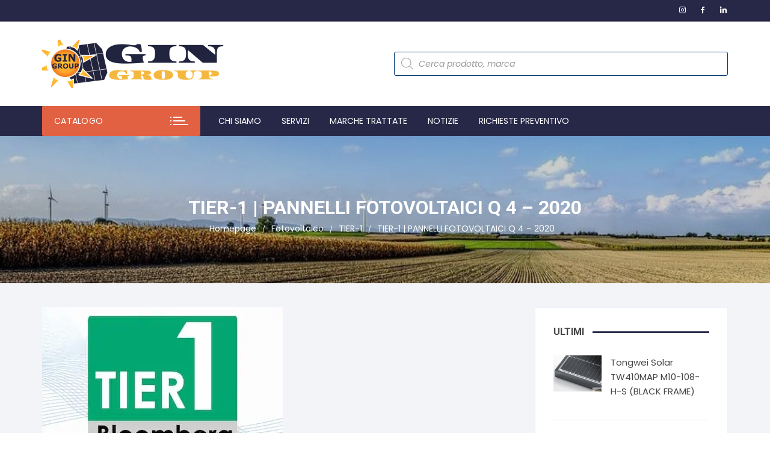

--- FILE ---
content_type: text/html; charset=UTF-8
request_url: https://www.gingroup.it/tier-1-pannelli-fotovoltaici-q-4-2020/
body_size: 49430
content:
<!doctype html>
<html lang="it-IT">
<head><meta charset="UTF-8"><script>if(navigator.userAgent.match(/MSIE|Internet Explorer/i)||navigator.userAgent.match(/Trident\/7\..*?rv:11/i)){var href=document.location.href;if(!href.match(/[?&]nowprocket/)){if(href.indexOf("?")==-1){if(href.indexOf("#")==-1){document.location.href=href+"?nowprocket=1"}else{document.location.href=href.replace("#","?nowprocket=1#")}}else{if(href.indexOf("#")==-1){document.location.href=href+"&nowprocket=1"}else{document.location.href=href.replace("#","&nowprocket=1#")}}}}</script><script>(()=>{class RocketLazyLoadScripts{constructor(){this.v="2.0.4",this.userEvents=["keydown","keyup","mousedown","mouseup","mousemove","mouseover","mouseout","touchmove","touchstart","touchend","touchcancel","wheel","click","dblclick","input"],this.attributeEvents=["onblur","onclick","oncontextmenu","ondblclick","onfocus","onmousedown","onmouseenter","onmouseleave","onmousemove","onmouseout","onmouseover","onmouseup","onmousewheel","onscroll","onsubmit"]}async t(){this.i(),this.o(),/iP(ad|hone)/.test(navigator.userAgent)&&this.h(),this.u(),this.l(this),this.m(),this.k(this),this.p(this),this._(),await Promise.all([this.R(),this.L()]),this.lastBreath=Date.now(),this.S(this),this.P(),this.D(),this.O(),this.M(),await this.C(this.delayedScripts.normal),await this.C(this.delayedScripts.defer),await this.C(this.delayedScripts.async),await this.T(),await this.F(),await this.j(),await this.A(),window.dispatchEvent(new Event("rocket-allScriptsLoaded")),this.everythingLoaded=!0,this.lastTouchEnd&&await new Promise(t=>setTimeout(t,500-Date.now()+this.lastTouchEnd)),this.I(),this.H(),this.U(),this.W()}i(){this.CSPIssue=sessionStorage.getItem("rocketCSPIssue"),document.addEventListener("securitypolicyviolation",t=>{this.CSPIssue||"script-src-elem"!==t.violatedDirective||"data"!==t.blockedURI||(this.CSPIssue=!0,sessionStorage.setItem("rocketCSPIssue",!0))},{isRocket:!0})}o(){window.addEventListener("pageshow",t=>{this.persisted=t.persisted,this.realWindowLoadedFired=!0},{isRocket:!0}),window.addEventListener("pagehide",()=>{this.onFirstUserAction=null},{isRocket:!0})}h(){let t;function e(e){t=e}window.addEventListener("touchstart",e,{isRocket:!0}),window.addEventListener("touchend",function i(o){o.changedTouches[0]&&t.changedTouches[0]&&Math.abs(o.changedTouches[0].pageX-t.changedTouches[0].pageX)<10&&Math.abs(o.changedTouches[0].pageY-t.changedTouches[0].pageY)<10&&o.timeStamp-t.timeStamp<200&&(window.removeEventListener("touchstart",e,{isRocket:!0}),window.removeEventListener("touchend",i,{isRocket:!0}),"INPUT"===o.target.tagName&&"text"===o.target.type||(o.target.dispatchEvent(new TouchEvent("touchend",{target:o.target,bubbles:!0})),o.target.dispatchEvent(new MouseEvent("mouseover",{target:o.target,bubbles:!0})),o.target.dispatchEvent(new PointerEvent("click",{target:o.target,bubbles:!0,cancelable:!0,detail:1,clientX:o.changedTouches[0].clientX,clientY:o.changedTouches[0].clientY})),event.preventDefault()))},{isRocket:!0})}q(t){this.userActionTriggered||("mousemove"!==t.type||this.firstMousemoveIgnored?"keyup"===t.type||"mouseover"===t.type||"mouseout"===t.type||(this.userActionTriggered=!0,this.onFirstUserAction&&this.onFirstUserAction()):this.firstMousemoveIgnored=!0),"click"===t.type&&t.preventDefault(),t.stopPropagation(),t.stopImmediatePropagation(),"touchstart"===this.lastEvent&&"touchend"===t.type&&(this.lastTouchEnd=Date.now()),"click"===t.type&&(this.lastTouchEnd=0),this.lastEvent=t.type,t.composedPath&&t.composedPath()[0].getRootNode()instanceof ShadowRoot&&(t.rocketTarget=t.composedPath()[0]),this.savedUserEvents.push(t)}u(){this.savedUserEvents=[],this.userEventHandler=this.q.bind(this),this.userEvents.forEach(t=>window.addEventListener(t,this.userEventHandler,{passive:!1,isRocket:!0})),document.addEventListener("visibilitychange",this.userEventHandler,{isRocket:!0})}U(){this.userEvents.forEach(t=>window.removeEventListener(t,this.userEventHandler,{passive:!1,isRocket:!0})),document.removeEventListener("visibilitychange",this.userEventHandler,{isRocket:!0}),this.savedUserEvents.forEach(t=>{(t.rocketTarget||t.target).dispatchEvent(new window[t.constructor.name](t.type,t))})}m(){const t="return false",e=Array.from(this.attributeEvents,t=>"data-rocket-"+t),i="["+this.attributeEvents.join("],[")+"]",o="[data-rocket-"+this.attributeEvents.join("],[data-rocket-")+"]",s=(e,i,o)=>{o&&o!==t&&(e.setAttribute("data-rocket-"+i,o),e["rocket"+i]=new Function("event",o),e.setAttribute(i,t))};new MutationObserver(t=>{for(const n of t)"attributes"===n.type&&(n.attributeName.startsWith("data-rocket-")||this.everythingLoaded?n.attributeName.startsWith("data-rocket-")&&this.everythingLoaded&&this.N(n.target,n.attributeName.substring(12)):s(n.target,n.attributeName,n.target.getAttribute(n.attributeName))),"childList"===n.type&&n.addedNodes.forEach(t=>{if(t.nodeType===Node.ELEMENT_NODE)if(this.everythingLoaded)for(const i of[t,...t.querySelectorAll(o)])for(const t of i.getAttributeNames())e.includes(t)&&this.N(i,t.substring(12));else for(const e of[t,...t.querySelectorAll(i)])for(const t of e.getAttributeNames())this.attributeEvents.includes(t)&&s(e,t,e.getAttribute(t))})}).observe(document,{subtree:!0,childList:!0,attributeFilter:[...this.attributeEvents,...e]})}I(){this.attributeEvents.forEach(t=>{document.querySelectorAll("[data-rocket-"+t+"]").forEach(e=>{this.N(e,t)})})}N(t,e){const i=t.getAttribute("data-rocket-"+e);i&&(t.setAttribute(e,i),t.removeAttribute("data-rocket-"+e))}k(t){Object.defineProperty(HTMLElement.prototype,"onclick",{get(){return this.rocketonclick||null},set(e){this.rocketonclick=e,this.setAttribute(t.everythingLoaded?"onclick":"data-rocket-onclick","this.rocketonclick(event)")}})}S(t){function e(e,i){let o=e[i];e[i]=null,Object.defineProperty(e,i,{get:()=>o,set(s){t.everythingLoaded?o=s:e["rocket"+i]=o=s}})}e(document,"onreadystatechange"),e(window,"onload"),e(window,"onpageshow");try{Object.defineProperty(document,"readyState",{get:()=>t.rocketReadyState,set(e){t.rocketReadyState=e},configurable:!0}),document.readyState="loading"}catch(t){console.log("WPRocket DJE readyState conflict, bypassing")}}l(t){this.originalAddEventListener=EventTarget.prototype.addEventListener,this.originalRemoveEventListener=EventTarget.prototype.removeEventListener,this.savedEventListeners=[],EventTarget.prototype.addEventListener=function(e,i,o){o&&o.isRocket||!t.B(e,this)&&!t.userEvents.includes(e)||t.B(e,this)&&!t.userActionTriggered||e.startsWith("rocket-")||t.everythingLoaded?t.originalAddEventListener.call(this,e,i,o):(t.savedEventListeners.push({target:this,remove:!1,type:e,func:i,options:o}),"mouseenter"!==e&&"mouseleave"!==e||t.originalAddEventListener.call(this,e,t.savedUserEvents.push,o))},EventTarget.prototype.removeEventListener=function(e,i,o){o&&o.isRocket||!t.B(e,this)&&!t.userEvents.includes(e)||t.B(e,this)&&!t.userActionTriggered||e.startsWith("rocket-")||t.everythingLoaded?t.originalRemoveEventListener.call(this,e,i,o):t.savedEventListeners.push({target:this,remove:!0,type:e,func:i,options:o})}}J(t,e){this.savedEventListeners=this.savedEventListeners.filter(i=>{let o=i.type,s=i.target||window;return e!==o||t!==s||(this.B(o,s)&&(i.type="rocket-"+o),this.$(i),!1)})}H(){EventTarget.prototype.addEventListener=this.originalAddEventListener,EventTarget.prototype.removeEventListener=this.originalRemoveEventListener,this.savedEventListeners.forEach(t=>this.$(t))}$(t){t.remove?this.originalRemoveEventListener.call(t.target,t.type,t.func,t.options):this.originalAddEventListener.call(t.target,t.type,t.func,t.options)}p(t){let e;function i(e){return t.everythingLoaded?e:e.split(" ").map(t=>"load"===t||t.startsWith("load.")?"rocket-jquery-load":t).join(" ")}function o(o){function s(e){const s=o.fn[e];o.fn[e]=o.fn.init.prototype[e]=function(){return this[0]===window&&t.userActionTriggered&&("string"==typeof arguments[0]||arguments[0]instanceof String?arguments[0]=i(arguments[0]):"object"==typeof arguments[0]&&Object.keys(arguments[0]).forEach(t=>{const e=arguments[0][t];delete arguments[0][t],arguments[0][i(t)]=e})),s.apply(this,arguments),this}}if(o&&o.fn&&!t.allJQueries.includes(o)){const e={DOMContentLoaded:[],"rocket-DOMContentLoaded":[]};for(const t in e)document.addEventListener(t,()=>{e[t].forEach(t=>t())},{isRocket:!0});o.fn.ready=o.fn.init.prototype.ready=function(i){function s(){parseInt(o.fn.jquery)>2?setTimeout(()=>i.bind(document)(o)):i.bind(document)(o)}return"function"==typeof i&&(t.realDomReadyFired?!t.userActionTriggered||t.fauxDomReadyFired?s():e["rocket-DOMContentLoaded"].push(s):e.DOMContentLoaded.push(s)),o([])},s("on"),s("one"),s("off"),t.allJQueries.push(o)}e=o}t.allJQueries=[],o(window.jQuery),Object.defineProperty(window,"jQuery",{get:()=>e,set(t){o(t)}})}P(){const t=new Map;document.write=document.writeln=function(e){const i=document.currentScript,o=document.createRange(),s=i.parentElement;let n=t.get(i);void 0===n&&(n=i.nextSibling,t.set(i,n));const c=document.createDocumentFragment();o.setStart(c,0),c.appendChild(o.createContextualFragment(e)),s.insertBefore(c,n)}}async R(){return new Promise(t=>{this.userActionTriggered?t():this.onFirstUserAction=t})}async L(){return new Promise(t=>{document.addEventListener("DOMContentLoaded",()=>{this.realDomReadyFired=!0,t()},{isRocket:!0})})}async j(){return this.realWindowLoadedFired?Promise.resolve():new Promise(t=>{window.addEventListener("load",t,{isRocket:!0})})}M(){this.pendingScripts=[];this.scriptsMutationObserver=new MutationObserver(t=>{for(const e of t)e.addedNodes.forEach(t=>{"SCRIPT"!==t.tagName||t.noModule||t.isWPRocket||this.pendingScripts.push({script:t,promise:new Promise(e=>{const i=()=>{const i=this.pendingScripts.findIndex(e=>e.script===t);i>=0&&this.pendingScripts.splice(i,1),e()};t.addEventListener("load",i,{isRocket:!0}),t.addEventListener("error",i,{isRocket:!0}),setTimeout(i,1e3)})})})}),this.scriptsMutationObserver.observe(document,{childList:!0,subtree:!0})}async F(){await this.X(),this.pendingScripts.length?(await this.pendingScripts[0].promise,await this.F()):this.scriptsMutationObserver.disconnect()}D(){this.delayedScripts={normal:[],async:[],defer:[]},document.querySelectorAll("script[type$=rocketlazyloadscript]").forEach(t=>{t.hasAttribute("data-rocket-src")?t.hasAttribute("async")&&!1!==t.async?this.delayedScripts.async.push(t):t.hasAttribute("defer")&&!1!==t.defer||"module"===t.getAttribute("data-rocket-type")?this.delayedScripts.defer.push(t):this.delayedScripts.normal.push(t):this.delayedScripts.normal.push(t)})}async _(){await this.L();let t=[];document.querySelectorAll("script[type$=rocketlazyloadscript][data-rocket-src]").forEach(e=>{let i=e.getAttribute("data-rocket-src");if(i&&!i.startsWith("data:")){i.startsWith("//")&&(i=location.protocol+i);try{const o=new URL(i).origin;o!==location.origin&&t.push({src:o,crossOrigin:e.crossOrigin||"module"===e.getAttribute("data-rocket-type")})}catch(t){}}}),t=[...new Map(t.map(t=>[JSON.stringify(t),t])).values()],this.Y(t,"preconnect")}async G(t){if(await this.K(),!0!==t.noModule||!("noModule"in HTMLScriptElement.prototype))return new Promise(e=>{let i;function o(){(i||t).setAttribute("data-rocket-status","executed"),e()}try{if(navigator.userAgent.includes("Firefox/")||""===navigator.vendor||this.CSPIssue)i=document.createElement("script"),[...t.attributes].forEach(t=>{let e=t.nodeName;"type"!==e&&("data-rocket-type"===e&&(e="type"),"data-rocket-src"===e&&(e="src"),i.setAttribute(e,t.nodeValue))}),t.text&&(i.text=t.text),t.nonce&&(i.nonce=t.nonce),i.hasAttribute("src")?(i.addEventListener("load",o,{isRocket:!0}),i.addEventListener("error",()=>{i.setAttribute("data-rocket-status","failed-network"),e()},{isRocket:!0}),setTimeout(()=>{i.isConnected||e()},1)):(i.text=t.text,o()),i.isWPRocket=!0,t.parentNode.replaceChild(i,t);else{const i=t.getAttribute("data-rocket-type"),s=t.getAttribute("data-rocket-src");i?(t.type=i,t.removeAttribute("data-rocket-type")):t.removeAttribute("type"),t.addEventListener("load",o,{isRocket:!0}),t.addEventListener("error",i=>{this.CSPIssue&&i.target.src.startsWith("data:")?(console.log("WPRocket: CSP fallback activated"),t.removeAttribute("src"),this.G(t).then(e)):(t.setAttribute("data-rocket-status","failed-network"),e())},{isRocket:!0}),s?(t.fetchPriority="high",t.removeAttribute("data-rocket-src"),t.src=s):t.src="data:text/javascript;base64,"+window.btoa(unescape(encodeURIComponent(t.text)))}}catch(i){t.setAttribute("data-rocket-status","failed-transform"),e()}});t.setAttribute("data-rocket-status","skipped")}async C(t){const e=t.shift();return e?(e.isConnected&&await this.G(e),this.C(t)):Promise.resolve()}O(){this.Y([...this.delayedScripts.normal,...this.delayedScripts.defer,...this.delayedScripts.async],"preload")}Y(t,e){this.trash=this.trash||[];let i=!0;var o=document.createDocumentFragment();t.forEach(t=>{const s=t.getAttribute&&t.getAttribute("data-rocket-src")||t.src;if(s&&!s.startsWith("data:")){const n=document.createElement("link");n.href=s,n.rel=e,"preconnect"!==e&&(n.as="script",n.fetchPriority=i?"high":"low"),t.getAttribute&&"module"===t.getAttribute("data-rocket-type")&&(n.crossOrigin=!0),t.crossOrigin&&(n.crossOrigin=t.crossOrigin),t.integrity&&(n.integrity=t.integrity),t.nonce&&(n.nonce=t.nonce),o.appendChild(n),this.trash.push(n),i=!1}}),document.head.appendChild(o)}W(){this.trash.forEach(t=>t.remove())}async T(){try{document.readyState="interactive"}catch(t){}this.fauxDomReadyFired=!0;try{await this.K(),this.J(document,"readystatechange"),document.dispatchEvent(new Event("rocket-readystatechange")),await this.K(),document.rocketonreadystatechange&&document.rocketonreadystatechange(),await this.K(),this.J(document,"DOMContentLoaded"),document.dispatchEvent(new Event("rocket-DOMContentLoaded")),await this.K(),this.J(window,"DOMContentLoaded"),window.dispatchEvent(new Event("rocket-DOMContentLoaded"))}catch(t){console.error(t)}}async A(){try{document.readyState="complete"}catch(t){}try{await this.K(),this.J(document,"readystatechange"),document.dispatchEvent(new Event("rocket-readystatechange")),await this.K(),document.rocketonreadystatechange&&document.rocketonreadystatechange(),await this.K(),this.J(window,"load"),window.dispatchEvent(new Event("rocket-load")),await this.K(),window.rocketonload&&window.rocketonload(),await this.K(),this.allJQueries.forEach(t=>t(window).trigger("rocket-jquery-load")),await this.K(),this.J(window,"pageshow");const t=new Event("rocket-pageshow");t.persisted=this.persisted,window.dispatchEvent(t),await this.K(),window.rocketonpageshow&&window.rocketonpageshow({persisted:this.persisted})}catch(t){console.error(t)}}async K(){Date.now()-this.lastBreath>45&&(await this.X(),this.lastBreath=Date.now())}async X(){return document.hidden?new Promise(t=>setTimeout(t)):new Promise(t=>requestAnimationFrame(t))}B(t,e){return e===document&&"readystatechange"===t||(e===document&&"DOMContentLoaded"===t||(e===window&&"DOMContentLoaded"===t||(e===window&&"load"===t||e===window&&"pageshow"===t)))}static run(){(new RocketLazyLoadScripts).t()}}RocketLazyLoadScripts.run()})();</script>
	
	<meta name="viewport" content="width=device-width, initial-scale=1">
	<link rel="profile" href="https://gmpg.org/xfn/11">

	<style id="jetpack-boost-critical-css">#glt-footer{display:none!important}@media all{@charset "UTF-8";.wp-block-embed{overflow-wrap:break-word}.wp-block-embed iframe{max-width:100%}.wp-block-embed__wrapper{position:relative}.wp-block-file{margin-bottom:1.5em}.wp-block-file:not(.wp-element-button){font-size:.8em}.wp-block-file *+.wp-block-file__button{margin-left:.75em}:where(.wp-block-file__button){border-radius:2em;padding:.5em 1em}.wp-block-image img{height:auto;max-width:100%;vertical-align:bottom}.wp-block-image img{box-sizing:border-box}ul{box-sizing:border-box}.has-drop-cap:not(:focus):first-letter{float:left;font-size:8.4em;line-height:.68;font-weight:100;margin:.05em .1em 0 0;text-transform:uppercase;font-style:normal}:where(p.has-text-color:not(.has-link-color)) a{color:inherit}.screen-reader-text{border:0;clip:rect(1px,1px,1px,1px);clip-path:inset(50%);height:1px;margin:-1px;overflow:hidden;padding:0;position:absolute;width:1px;word-wrap:normal!important}html :where(img[class*=wp-image-]){height:auto;max-width:100%}figure{margin:0 0 1em}}@media all{.screen-reader-text{clip:rect(1px,1px,1px,1px);word-wrap:normal!important;border:0;-webkit-clip-path:inset(50%);clip-path:inset(50%);height:1px;margin:-1px;overflow:hidden;overflow-wrap:normal!important;padding:0;position:absolute!important;width:1px}}@media all{#yith-quick-view-modal{position:fixed;visibility:hidden;top:0;left:0;right:0;bottom:0;z-index:1400;opacity:0;text-align:center}#yith-quick-view-modal:before{content:'';display:inline-block;vertical-align:middle;height:100%;width:0}#yith-quick-view-modal .yith-quick-view-overlay{position:absolute;top:0;right:0;bottom:0;left:0;background:rgba(0,0,0,.8)}#yith-quick-view-modal .yith-wcqv-wrapper{display:inline-block;vertical-align:middle;visibility:hidden;-webkit-backface-visibility:hidden;-moz-backface-visibility:hidden;backface-visibility:hidden;text-align:left;height:600px;width:1000px}#yith-quick-view-modal .yith-wcqv-main{-webkit-transform:translateY(20%);-moz-transform:translateY(20%);-ms-transform:translateY(20%);transform:translateY(20%);opacity:0;height:100%;-webkit-box-shadow:0 0 0 10px rgba(255,255,255,.2);box-shadow:0 0 0 10px rgba(255,255,255,.2)}#yith-quick-view-modal #yith-quick-view-content{height:100%}#yith-quick-view-modal .yith-wcqv-main:after,#yith-quick-view-modal .yith-wcqv-main:before{content:'';display:table;clear:both}#yith-quick-view-close{border:1px solid;position:absolute;top:5px;right:5px;width:20px;height:20px;text-align:center;line-height:18px;z-index:2;opacity:.5}}@media all{button.pswp__button{box-shadow:none!important;background-image:url(default-skin/default-skin.png)!important}button.pswp__button,button.pswp__button--arrow--left::before,button.pswp__button--arrow--right::before{background-color:transparent!important}button.pswp__button--arrow--left,button.pswp__button--arrow--right{background-image:none!important}.pswp{display:none;position:absolute;width:100%;height:100%;left:0;top:0;overflow:hidden;-ms-touch-action:none;touch-action:none;z-index:1500;-webkit-text-size-adjust:100%;-webkit-backface-visibility:hidden;outline:0}.pswp *{-webkit-box-sizing:border-box;box-sizing:border-box}.pswp__bg{position:absolute;left:0;top:0;width:100%;height:100%;background:#000;opacity:0;-webkit-transform:translateZ(0);transform:translateZ(0);-webkit-backface-visibility:hidden;will-change:opacity}.pswp__scroll-wrap{position:absolute;left:0;top:0;width:100%;height:100%;overflow:hidden}.pswp__container{-ms-touch-action:none;touch-action:none;position:absolute;left:0;right:0;top:0;bottom:0}.pswp__container{-webkit-touch-callout:none}.pswp__bg{will-change:opacity}.pswp__container{-webkit-backface-visibility:hidden}.pswp__item{position:absolute;left:0;right:0;top:0;bottom:0;overflow:hidden}}@media all{.pswp__button{width:44px;height:44px;position:relative;background:0 0;overflow:visible;-webkit-appearance:none;display:block;border:0;padding:0;margin:0;float:right;opacity:.75;-webkit-box-shadow:none;box-shadow:none}.pswp__button,.pswp__button--arrow--left:before,.pswp__button--arrow--right:before{background:url(default-skin.png) 0 0 no-repeat;background-size:264px 88px;width:44px;height:44px}.pswp__button--close{background-position:0 -44px}.pswp__button--share{background-position:-44px -44px}.pswp__button--fs{display:none}.pswp__button--zoom{display:none;background-position:-88px 0}.pswp__button--arrow--left,.pswp__button--arrow--right{background:0 0;top:50%;margin-top:-50px;width:70px;height:100px;position:absolute}.pswp__button--arrow--left{left:0}.pswp__button--arrow--right{right:0}.pswp__button--arrow--left:before,.pswp__button--arrow--right:before{content:'';top:35px;background-color:rgba(0,0,0,.3);height:30px;width:32px;position:absolute}.pswp__button--arrow--left:before{left:6px;background-position:-138px -44px}.pswp__button--arrow--right:before{right:6px;background-position:-94px -44px}.pswp__share-modal{display:block;background:rgba(0,0,0,.5);width:100%;height:100%;top:0;left:0;padding:10px;position:absolute;z-index:1600;opacity:0;-webkit-backface-visibility:hidden;will-change:opacity}.pswp__share-modal--hidden{display:none}.pswp__share-tooltip{z-index:1620;position:absolute;background:#fff;top:56px;border-radius:2px;display:block;width:auto;right:44px;-webkit-box-shadow:0 2px 5px rgba(0,0,0,.25);box-shadow:0 2px 5px rgba(0,0,0,.25);-webkit-transform:translateY(6px);-ms-transform:translateY(6px);transform:translateY(6px);-webkit-backface-visibility:hidden;will-change:transform}.pswp__counter{position:absolute;left:0;top:0;height:44px;font-size:13px;line-height:44px;color:#fff;opacity:.75;padding:0 10px}.pswp__caption{position:absolute;left:0;bottom:0;width:100%;min-height:44px}.pswp__caption__center{text-align:left;max-width:420px;margin:0 auto;font-size:13px;padding:10px;line-height:20px;color:#ccc}.pswp__preloader{width:44px;height:44px;position:absolute;top:0;left:50%;margin-left:-22px;opacity:0;will-change:opacity;direction:ltr}.pswp__preloader__icn{width:20px;height:20px;margin:12px}@media screen and (max-width:1024px){.pswp__preloader{position:relative;left:auto;top:auto;margin:0;float:right}}.pswp__ui{-webkit-font-smoothing:auto;visibility:visible;opacity:1;z-index:1550}.pswp__top-bar{position:absolute;left:0;top:0;height:44px;width:100%}.pswp__caption,.pswp__top-bar{-webkit-backface-visibility:hidden;will-change:opacity}.pswp__caption,.pswp__top-bar{background-color:rgba(0,0,0,.5)}.pswp__ui--hidden .pswp__button--arrow--left,.pswp__ui--hidden .pswp__button--arrow--right,.pswp__ui--hidden .pswp__caption,.pswp__ui--hidden .pswp__top-bar{opacity:.001}}@media all{.dgwt-wcas-search-wrapp{position:relative;line-height:100%;display:block;color:#444;min-width:230px;width:100%;text-align:left;margin:0 auto;-webkit-box-sizing:border-box;-moz-box-sizing:border-box;box-sizing:border-box}.dgwt-wcas-search-wrapp *{-webkit-box-sizing:border-box;-moz-box-sizing:border-box;box-sizing:border-box}.dgwt-wcas-search-form{margin:0;padding:0;width:100%}input[type=search].dgwt-wcas-search-input{-webkit-box-shadow:none;box-shadow:none;margin:0;-webkit-appearance:textfield;text-align:left}[type=search].dgwt-wcas-search-input::-webkit-search-cancel-button{display:none}.dgwt-wcas-ico-magnifier{bottom:0;left:0;margin:auto;position:absolute;right:0;top:0;height:65%;display:block}.dgwt-wcas-preloader{height:100%;position:absolute;right:0;top:0;width:40px;z-index:-1;background-repeat:no-repeat;background-position:right 15px center;background-size:auto 44%}.dgwt-wcas-voice-search{position:absolute;right:0;top:0;height:100%;width:40px;z-index:1;opacity:.5;align-items:center;justify-content:center;display:none}.screen-reader-text{clip:rect(1px,1px,1px,1px);height:1px;overflow:hidden;position:absolute!important;width:1px}.dgwt-wcas-sf-wrapp:after,.dgwt-wcas-sf-wrapp:before{content:"";display:table}.dgwt-wcas-sf-wrapp:after{clear:both}.dgwt-wcas-sf-wrapp{zoom:1;width:100%;max-width:100vw;margin:0;position:relative;background:0 0}.dgwt-wcas-sf-wrapp input[type=search].dgwt-wcas-search-input{width:100%;height:40px;font-size:14px;line-height:100%;padding:10px 15px;margin:0;background:#fff;border:1px solid #ddd;border-radius:3px;-webkit-border-radius:3px;-webkit-appearance:none;box-sizing:border-box}.dgwt-wcas-sf-wrapp input[type=search].dgwt-wcas-search-input::placeholder{color:#999;font-weight:400;font-style:italic;line-height:normal}.dgwt-wcas-sf-wrapp input[type=search].dgwt-wcas-search-input::-webkit-input-placeholder{color:#999;font-weight:400;font-style:italic;line-height:normal}.dgwt-wcas-sf-wrapp input[type=search].dgwt-wcas-search-input:-moz-placeholder{color:#999;font-weight:400;font-style:italic;line-height:normal}.dgwt-wcas-sf-wrapp input[type=search].dgwt-wcas-search-input::-moz-placeholder{color:#999;font-weight:400;font-style:italic;line-height:normal}.dgwt-wcas-sf-wrapp input[type=search].dgwt-wcas-search-input:-ms-input-placeholder{color:#999;font-weight:400;font-style:italic;line-height:normal}.dgwt-wcas-ico-magnifier{max-width:20px}.dgwt-wcas-no-submit .dgwt-wcas-ico-magnifier{height:50%;margin:auto;max-height:20px;width:100%;max-width:20px;left:12px;right:auto;opacity:.5;fill:#444}.dgwt-wcas-no-submit .dgwt-wcas-sf-wrapp input[type=search].dgwt-wcas-search-input{padding:10px 15px 10px 40px}}@media all{@charset "UTF-8";.screen-reader-text{clip:rect(1px,1px,1px,1px);word-wrap:normal!important;border:0;-webkit-clip-path:inset(50%);clip-path:inset(50%);height:1px;margin:-1px;overflow:hidden;padding:0;position:absolute!important;width:1px}}@media all{main{display:block}h1{font-size:2em;margin:.67em 0}a{background-color:transparent}strong{font-weight:bolder}button,input{font-family:inherit;font-size:100%;line-height:1.15;margin:0}button,input{overflow:visible}button{text-transform:none}[type=submit],button{-webkit-appearance:button}[type=search]{-webkit-appearance:textfield;outline-offset:-2px}*{-webkit-font-smoothing:antialiased;-moz-osx-font-smoothing:grayscale;-webkit-box-sizing:border-box;box-sizing:border-box}@-ms-viewport{width:device-width}a,blockquote,body,div,form,h1,h2,h3,html,iframe,label,li,p,span,strong,ul{border:none;font-size:inherit;line-height:inherit;margin:0;padding:0;text-align:inherit;vertical-align:baseline}article,aside,figure,header,main,nav{display:block}html{-webkit-text-size-adjust:100%;-ms-text-size-adjust:100%;-ms-overflow-style:scrollbar;font-family:-apple-system,BlinkMacSystemFont,Noto Sans,system-ui,Segoe UI,Roboto,Helvetica,Arial,sans-serif,Apple Color Emoji,Segoe UI Emoji,Segoe UI Symbol;font-size:100%;line-height:1.15}body,html{-webkit-font-smoothing:antialiased;-moz-osx-font-smoothing:grayscale}body{-moz-word-wrap:break-word;-webkit-word-wrap:break-word;-ms-word-wrap:break-word;word-wrap:break-word;color:#444;margin:0;padding:0;vertical-align:baseline}body,button,input{font-family:Inter,Segoe UI,Roboto,-apple-system,BlinkMacSystemFont,sans-serif;font-size:15px;font-weight:400;letter-spacing:0;line-height:1.6}ul{list-style:disc}ul{margin:0 0 20px 50px;padding:0}ul ul{margin:10px 0 0 40px}p{margin:0 0 20px}p:empty{display:none}a{color:#444;text-decoration:none}h1,h2,h3{-webkit-font-smoothing:antialiased;-moz-osx-font-smoothing:grayscale;font-family:Inter,sans-serif;font-weight:700;letter-spacing:0;line-height:1.2;margin-bottom:20px}h1{font-size:38px;line-height:1.1}h2{font-size:32px;line-height:1.2}h3{font-size:26px;line-height:1.3}strong{font-weight:700}blockquote{border-left:4px solid #000;font-family:-apple-system,BlinkMacSystemFont,Noto Sans,system-ui,Segoe UI,Roboto,Helvetica,Arial,sans-serif,Apple Color Emoji,Segoe UI Emoji,Segoe UI Symbol;font-size:20px;font-style:italic;font-weight:400;line-height:1.6;margin-bottom:30px;padding:10px 0 10px 30px}img{border-style:none;height:auto;max-width:100%;vertical-align:middle}figure{margin:0;padding:0;position:relative}iframe{max-width:100%}br{height:1px;line-height:1;margin:0;padding:0}i{font-style:italic}form{display:block}label{font-size:15px;font-weight:700}label{margin:0 0 5px}input[type=search]{-webkit-appearance:none;-moz-appearance:none;border:2px solid #ececec;border-radius:0;-webkit-border-radius:0;-moz-border-radius:0;-ms-border-radius:0;-webkit-box-shadow:none;box-shadow:none;-webkit-box-sizing:border-box;box-sizing:border-box;display:block;font-size:15px;height:46px;margin:0;max-width:100%;padding:10px 15px;width:100%}input::-ms-input-placeholder{color:#444}input::placeholder{color:#444}input::-webkit-input-placeholder{color:#444;line-height:normal}input:-ms-input-placeholder{color:#444;line-height:normal}input::-moz-placeholder{color:#444;line-height:revert}input[type=search]::-webkit-search-cancel-button,input[type=search]::-webkit-search-results-button{display:none}button{-webkit-appearance:none;-moz-appearance:none;background-color:#0286e7;border:none;border-radius:2px;-webkit-border-radius:2px;-moz-border-radius:2px;-ms-border-radius:2px;-webkit-box-sizing:border-box;box-sizing:border-box;color:#fff;display:inline-block;font-size:15px;font-weight:400;height:auto;line-height:1;opacity:1;padding:16px 20px;text-align:center;text-decoration:none}svg:not(:root){overflow:hidden}.woocommerce label{color:#616161;font-weight:400;line-height:1.6}.os-row{margin-left:-15px;margin-right:-15px}.flex-row,.os-row{display:-webkit-box;display:-ms-flexbox;display:flex;-ms-flex-wrap:wrap;flex-wrap:wrap}.os-col{-ms-flex:0 0 33.33%;flex:0 0 33.33%;max-width:33.33%}.col-desktop-8,.content-col,.os-col{-webkit-box-flex:0;padding-left:15px;padding-right:15px}.col-desktop-8,.content-col{-ms-flex:0 0 66.666667%;flex:0 0 66.666667%;max-width:66.666667%}.col-desktop-4,.sidebar-col{-ms-flex:0 0 33.333333%;flex:0 0 33.333333%;max-width:33.333333%}.col-desktop-4,.sidebar-col{-webkit-box-flex:0;padding-left:15px;padding-right:15px}@media (max-width:991px){.col-tab-100{-webkit-box-flex:0;-ms-flex:0 0 100%;flex:0 0 100%;max-width:100%}}@media (max-width:575px){.col-mob-100{-webkit-box-flex:0;-ms-flex:0 0 100%;flex:0 0 100%;max-width:100%}}.__os-page-wrap__{background:#f3f4f8;margin:0 auto;position:relative;z-index:1}.__os-container__{background:0 0;margin:0 auto;max-width:1170px;padding-left:15px;padding-right:15px;position:relative;width:100%}.entry-cats ul{list-style:none;margin-bottom:-3px;margin-top:-3px}.entry-cats ul li,.entry-cats ul li a{display:inline-block;line-height:1;text-transform:inherit}.entry-cats ul li a{margin:3px 0;padding:5px 10px}.entry-metas ul{list-style:none}.entry-metas ul li,.entry-metas ul li a{display:inline-block}.entry-metas ul li.posted-date a:before{content:"\f017";font-family:fontAwesome;padding-right:3px}.updated:not(.published){display:none}.social-icons ul{list-style:none}.social-icons ul li{display:inline-block;margin-right:5px}.social-icons ul li:last-child{margin-right:0}.social-icons ul li a{display:inline-block;font-size:0;font-style:normal;height:40px;line-height:40px;text-align:center;width:40px}.social-icons ul li a:before{content:"";font-family:boxicons;font-size:15px;font-style:normal}.social-icons a[href*="facebook.com"]:before{content:"\e927"}.social-icons a[href*="twitter.com"]:before{content:"\e961"}.social-icons a[href*="linkedin.com"]:before{content:"\e93c"}.social-icons a[href*="instagram.com"]:before{content:"\e933"}.mask{background:rgba(0,0,0,.1);bottom:0;left:0;position:absolute;right:0;top:0;z-index:5}.editor-entry:before{content:"";display:table}.editor-entry:after,.site-content:after{clear:both}.secondary-widget-area .widget{margin-bottom:30px;padding:30px}.widget .widget-title h3{margin-bottom:20px}.widget .widget-title{margin-bottom:30px}.widget .widget-title h3{display:block;font-style:normal;line-height:1.1;margin:0;overflow:hidden;position:relative}.widget .widget-title h3:after{border-top:3px solid #0286e7;content:"";display:inline-block;height:4px;margin-left:14px;margin-right:-100%;vertical-align:middle;width:100%}.secondary-widget-area .widget_text .textwidget img{display:block;padding:5px 0}.os-breadcrumb-wrap{background-color:#444;background-position:50%;background-repeat:no-repeat;background-size:cover;margin-top:-40px;padding:80px 0;position:relative}.os-breadcrumb-wrap .breadcrumb-inner{position:relative;text-align:center;z-index:7}.os-breadcrumb-wrap .mask{background:rgba(0,0,0,.2)}.breadcrumb-trail ul{-webkit-box-orient:horizontal;-webkit-box-direction:normal;-webkit-box-pack:center;-ms-flex-pack:center;display:-webkit-box;display:-ms-flexbox;display:flex;-ms-flex-direction:row;flex-direction:row;-ms-flex-wrap:wrap;flex-wrap:wrap;justify-content:center;list-style:none;margin:0;padding:0;position:relative;z-index:5}.breadcrumb-trail ul li,.breadcrumb-trail ul li a,.breadcrumb-trail ul li span{display:inline-block;font-size:14px}.breadcrumb-trail ul li{-webkit-box-flex:0;-ms-flex:0 auto;flex:0 auto;padding-right:10px}.breadcrumb-trail li.trail-item:after{content:"/";font-size:10px;padding-left:10px}.breadcrumb-trail li.trail-item.trail-end:after{content:"";display:none}.orchid-backtotop{border:none;border-radius:0;bottom:30px;display:none;height:40px;line-height:40px;opacity:1;outline:0;position:fixed;right:20px;text-align:center;-webkit-transform-origin:100% 100%;transform-origin:100% 100%;width:40px;z-index:999999999}.orchid-backtotop span{display:inline-block}.main-navigation{position:relative}.site-navigation{text-align:left}.site-navigation ul{list-style:none;margin:0}.site-navigation ul li{display:inline-block;position:relative}.site-navigation ul li a{display:block;font-size:15px;line-height:1.4;padding:0 20px;position:relative}.site-navigation>ul>li>a{font-size:14px;font-weight:500;line-height:50px;padding:0 15px;text-transform:uppercase}.site-navigation>ul>li:first-child>a{padding-left:0}.site-navigation ul li:last-child a:after{display:none}.site-navigation ul li .sub-menu{background:#fff;-webkit-box-shadow:0 0 5px rgba(0,0,0,.1);box-shadow:0 0 5px rgba(0,0,0,.1);display:none;left:0;min-width:250px;opacity:0;position:absolute;text-align:left;top:100%;visibility:hidden;z-index:999999}.site-navigation ul li .sub-menu ul{left:100%;top:0}.site-navigation ul li .sub-menu li{display:block;padding:0}.site-navigation ul li .sub-menu li a{border-bottom:1px solid #ececec;border-right:none;padding:13px 20px}.site-navigation ul li .sub-menu li a:after{display:none}.site-navigation ul li .sub-menu li:last-child a{border-bottom:none}.masterheader .right-col ul{text-align:right}.masterheader .top-header{border-bottom:1px solid hsla(0,0%,100%,.2);padding:5px 0}.header-style-1 .mid-header .os-row,.header-style-1 .top-header .os-row{-webkit-box-align:center;-ms-flex-align:center;align-items:center}.header-style-1 .top-header .os-col{-webkit-box-flex:0;-ms-flex:0 0 50%;flex:0 0 50%;max-width:50%}.masterheader .social-icons ul li{margin-right:15px}.masterheader .social-icons ul li:last-child{margin-right:0}.masterheader .social-icons ul li a{height:auto;line-height:inherit;width:auto}.header-style-1 .logo-col{-webkit-box-flex:0;-ms-flex:0 0 33.33%;flex:0 0 33.33%;max-width:33.33%}.header-style-1 .extra-col{-webkit-box-flex:0;-ms-flex:0 0 66.67%;flex:0 0 66.67%;max-width:66.67%}.header-style-1 .custom-search-entry button,.header-style-1 .custom-search-entry input{-webkit-box-flex:1;-ms-flex:1;flex:1}.header-style-1 .aside-right{-webkit-box-orient:horizontal;-webkit-box-direction:normal;-webkit-box-pack:center;-ms-flex-pack:center;-webkit-box-align:center;-ms-flex-align:center;-ms-flex-line-pack:center;align-content:center;align-items:center;display:-webkit-box;display:-ms-flexbox;display:flex;-ms-flex-direction:row;flex-direction:row;-ms-flex-wrap:wrap;flex-wrap:wrap;justify-content:center}.header-style-1 .custom-search{-webkit-box-flex:0;-ms-flex:0 0 calc(100% - 300px);flex:0 0 calc(100% - 300px);max-width:calc(100% - 300px);padding-right:15px}.header-style-1 .wishlist-minicart-wrapper{-webkit-box-flex:0;-ms-flex:0 0 300px;flex:0 0 300px;max-width:300px}.header-style-1 .wishlist-minicart-inner{-webkit-box-orient:horizontal;-webkit-box-direction:normal;-webkit-box-align:center;-ms-flex-align:center;-webkit-box-pack:justify;-ms-flex-pack:justify;align-items:center;display:-webkit-box;display:-ms-flexbox;display:flex;-ms-flex-direction:row;flex-direction:row;-ms-flex-wrap:wrap;flex-wrap:wrap;justify-content:space-between}.header-style-1 .wishlist-icon-container a{border-radius:50%;-webkit-border-radius:50%;-moz-border-radius:50%;-ms-border-radius:50%;display:inline-block;font-size:22px;height:40px;line-height:40px;position:relative;text-align:center;width:40px}.header-style-1 .custom-search-entry{-webkit-box-orient:horizontal;-webkit-box-direction:normal;-webkit-box-pack:center;-ms-flex-pack:center;-webkit-box-align:center;-ms-flex-align:center;-ms-flex-line-pack:center;align-content:center;align-items:center;border:none;border:1px solid hsla(0,0%,100%,.2);border-radius:30px;-webkit-border-radius:30px;-moz-border-radius:30px;-ms-border-radius:30px;display:-webkit-box;display:-ms-flexbox;display:flex;-ms-flex-direction:row;flex-direction:row;-ms-flex-wrap:wrap;flex-wrap:wrap;justify-content:center;overflow:visible;position:relative}.header-style-1 .custom-search-entry input{-webkit-box-flex:0;background-color:transparent;border:none;border-radius:0;-webkit-box-shadow:none;box-shadow:none;color:#444;-ms-flex:0 0 100%;flex:0 0 100%;font-size:15px;height:46px;margin:0;max-width:100%;padding-left:20px;padding-right:60px;vertical-align:middle}.header-style-1 .custom-search-entry input[type=search]::-moz-placeholder{color:#444;opacity:1}.header-style-1 .custom-search-entry button{border:0;border-radius:30px;-webkit-border-radius:30px;-moz-border-radius:30px;-ms-border-radius:30px;display:inline-block;font-size:18px;height:38px;left:auto;line-height:38px;margin:0;padding:0;position:absolute;right:0;right:3px;top:4px;-webkit-transform:none;transform:none;width:60px}.header-style-1 .mid-header .no-mini-cart .aside-right,.header-style-1 .mid-header .no-mini-cart .wishlist-minicart-inner{-webkit-box-pack:end;-ms-flex-pack:end;justify-content:flex-end}.header-style-1 .mid-header .no-mini-cart .extra-col,.header-style-1 .mid-header .no-mini-cart .logo-col{-webkit-box-flex:0;-ms-flex:0 0 50%;flex:0 0 50%;max-width:50%}.header-style-1 .mid-header .no-mini-cart .custom-search{-webkit-box-flex:0;-ms-flex:0 0 calc(100% - 50px);flex:0 0 calc(100% - 50px);max-width:calc(100% - 50px)}.header-style-1 .mid-header .no-mini-cart .wishlist-minicart-wrapper{-webkit-box-flex:0;-ms-flex:0 0 50px;flex:0 0 50px;max-width:50px}.header-style-1 .site-navigation{position:relative}.os-nav-row .os-nav-col-left{-webkit-box-flex:0;-ms-flex:0 0 25%;flex:0 0 25%;max-width:25%}.os-nav-row .os-nav-col-right{-webkit-box-flex:0;-ms-flex:0 0 75%;flex:0 0 75%;max-width:75%}.mobile-header{display:none;margin-bottom:30px}@media (max-width:1024px){.desktop-header{display:none}.mobile-header{display:block}}.mobile-header .flex-row{margin-left:-15px;margin-right:-15px}.mobile-header .flex-col{padding-left:15px;padding-right:15px}.mobile-header .mid-block{padding:20px 0}.mobile-header .mid-block .os-row{-webkit-box-align:center;-ms-flex-align:center;-webkit-box-pack:justify;-ms-flex-pack:justify;align-items:center;justify-content:space-between}.header-style-1 .branding{max-width:400px}.mobile-header .mid-block .header-items.flex-col{-webkit-box-pack:end;-ms-flex-pack:end;display:-webkit-box;display:-ms-flexbox;display:flex;-ms-flex-wrap:wrap;flex-wrap:wrap;justify-content:flex-end}.mobile-header .mid-block .header-items .flex-row,.mobile-header .mid-block .header-items.flex-col{-webkit-box-align:center;-ms-flex-align:center;align-items:center}.mobile-header .bottom-block .flex-row{-webkit-box-align:center;-ms-flex-align:center;-webkit-box-pack:justify;-ms-flex-pack:justify;align-items:center;justify-content:space-between}.mobile-header .search-col{-webkit-box-pack:end;-ms-flex-pack:end;justify-content:flex-end;padding-left:0}.mobile-header .bottom-block{position:relative}.mobile-header .search-toggle{background-color:transparent;font-size:22px;line-height:inherit;margin:0;padding:0;width:30px}.mobile-header-style-1 .mobile-header-search{-ms-box-shadow:0 0 65px rgba(0,0,0,.1);-o-box-shadow:0 0 65px rgba(0,0,0,.1);-webkit-box-shadow:0 0 65px rgba(0,0,0,.1);box-shadow:0 0 65px rgba(0,0,0,.1);display:none;position:absolute;right:0;top:100%;width:400px;z-index:100}.mobile-header.header-style-1 .custom-search{-webkit-box-flex:0;background-color:#fff;display:block;-ms-flex:0 0 100%;flex:0 0 100%;max-width:100%;padding:20px}.mobile-header.header-style-1 .custom-search-entry{border:none}.mobile-header.header-style-1 .custom-search-entry input{border:2px solid #eee;border-radius:0;-webkit-border-radius:0;-moz-border-radius:0;-ms-border-radius:0;font-size:14px;height:43px;padding:10px 25px 10px 10px}.mobile-header.header-style-1 .custom-search-entry button{background-color:transparent;border:none;color:#666;height:30px;line-height:30px;right:5px;text-align:center;top:7px;width:30px}.menu-toggle{display:none;font-size:0;padding:13px 0}.menu-toggle .mobile-menu-toggle-btn{border-radius:0;-webkit-border-radius:0;-moz-border-radius:0;-ms-border-radius:0;font-weight:400;margin:0;padding:0}.menu-toggle .mobile-menu-toggle-btn{background:0 0;background-color:transparent;border-color:transparent;color:transparent}.menu-toggle span{background-color:#fff;display:block;height:3px;margin-bottom:7px;width:30px}.menu-toggle span:last-child{margin-bottom:0}.mobile-navigation{background-color:#000;-webkit-box-shadow:0 2px 6px rgba(0,0,0,.1);-o-box-shadow:0 2px 6px rgba(0,0,0,.1);-ms-box-shadow:0 2px 6px rgba(0,0,0,.1);box-shadow:0 2px 6px rgba(0,0,0,.1);height:100%;left:-100vw;min-height:100vh;overflow:auto;right:auto;-webkit-transform:translateX(-100vw);transform:translateX(-100vw);width:400px;z-index:10000}.mobile-navigation,.mobile-navigation-mask{opacity:0;position:fixed;top:0;visibility:hidden}.mobile-navigation-mask{background-color:rgba(0,0,0,.8);bottom:0;left:0;right:0;z-index:9999}.mobile-navigation .canvas-inner{position:relative}.mobile-navigation .canvas-container-entry{padding:30px 20px;position:relative}.mobile-navigation .canvas-close-container{left:auto;position:absolute;right:0;top:0;z-index:10000}.mobile-navigation .trigger-mob-nav-close{background-color:transparent;font-size:21px;height:40px;line-height:40px;margin:0;padding:0;text-align:center;width:40px}.mobile-navigation .site-navigation{display:block;text-align:left}.mobile-header .special-navigation ul li,.mobile-navigation .site-navigation ul li{display:block}.mobile-header .special-navigation ul li a,.mobile-navigation .site-navigation ul li a{font-size:15px;padding:15px 0}.mobile-header .special-navigation>ul>li>a,.mobile-navigation .site-navigation>ul>li>a{border-bottom:1px solid hsla(0,0%,100%,.2);font-size:15px;font-weight:400;line-height:1;text-transform:inherit}.mobile-header .special-navigation>ul>li:last-child>a,.mobile-navigation .site-navigation>ul>li:last-child>a{border-bottom:none}.mobile-header .special-navigation>ul>li>a:after,.mobile-navigation .site-navigation>ul>li>a:after{content:"";display:none}.mobile-header .special-navigation ul li .sub-menu,.mobile-navigation .site-navigation ul li .sub-menu,.mobile-navigation .site-navigation ul li .sub-menu ul{background:0 0;box-shadow:none;-moz-box-shadow:none;-webkit-box-shadow:none;-o-box-shadow:none;-ms-box-shadow:none;left:0;max-width:100%;opacity:1;position:relative;top:0;visibility:visible;z-index:inherit}.mobile-header .special-navigation ul li .sub-menu li a,.mobile-navigation .site-navigation ul li .sub-menu li a{border-bottom:1px solid hsla(0,0%,100%,.2);color:#fff;line-height:1;padding:15px 0 15px 15px}.mobile-header .cat-nav-trigger{background-color:transparent;border:none;display:-webkit-box;display:-ms-flexbox;display:flex;margin:0;padding:0}.mobile-header .cat-nav-trigger .icon .line{background-color:#fff;display:block;height:2px;margin-bottom:6px;width:25px}.mobile-header .cat-nav-trigger .icon .line:nth-child(2){width:30px}.mobile-header .cat-nav-trigger .icon .line:last-child{margin-bottom:0}.mobile-header .category-navigation .category-navigation-list{top:100%}.mobile-header .category-navigation .category-navigation-list:before{content:"";display:none}.mobile-header .special-navigation ul{list-style:none;margin:0;padding:0}.mobile-header .special-navigation .category-navigation-list{padding-left:15px;padding-right:15px}.mobile-header .category-navigation ul li{border-bottom:none}.mobile-header .special-navigation ul li .sub-menu li a,.mobile-header .special-navigation>ul>li>a{border-bottom-color:#eee}.mobile-header .special-navigation ul li .sub-menu li a,.mobile-header .special-navigation ul li a{color:#444}.category-navigation{position:relative}.category-navigation .cat-nav-trigger{-webkit-box-orient:horizontal;-webkit-box-direction:normal;-webkit-box-pack:justify;-ms-flex-pack:justify;-webkit-box-align:center;-ms-flex-align:center;align-items:center;border:none;display:-webkit-box;display:-ms-flexbox;display:flex;-ms-flex-direction:row;flex-direction:row;-ms-flex-wrap:wrap;flex-wrap:wrap;height:50px;justify-content:space-between;letter-spacing:.25px;line-height:50px;margin:0;padding:0 20px;width:100%}.category-navigation .cat-nav-trigger .title{font-size:14px;font-weight:500;text-transform:uppercase}.category-navigation .cat-nav-trigger .icon{line-height:50px}.category-navigation .cat-nav-trigger .icon .line{background-color:#fff;display:block;height:2px;margin-bottom:4px;position:relative;width:15px}.category-navigation .cat-nav-trigger .icon .line:before{height:2px;left:-5px;position:absolute;top:0;width:2px;z-index:1}.category-navigation .cat-nav-trigger .icon .line:nth-child(2){width:20px}.category-navigation .cat-nav-trigger .icon .line:last-child{margin-bottom:0;width:25px}.category-navigation ul{list-style:none;margin:0;padding:0}.category-navigation .category-navigation-list{opacity:0;visibility:hidden;z-index:-1}.category-navigation .category-navigation-list{background-color:#fff;border-radius:0;-webkit-border-radius:0;-moz-border-radius:0;-ms-border-radius:0;-ms-box-shadow:0 0 65px rgba(0,0,0,.2);-o-box-shadow:0 0 65px rgba(0,0,0,.2);-webkit-box-shadow:0 0 65px rgba(0,0,0,.2);box-shadow:0 0 65px rgba(0,0,0,.2);display:block;left:0;min-width:250px;position:absolute;top:80px;-webkit-transform:translateY(-10px);transform:translateY(-10px);width:100%;z-index:10}.category-navigation .category-navigation-list:before{background-color:#fff;content:"";height:16px;left:20px;position:absolute;top:-8px;transform:rotate(45deg);-moz-transform:rotate(45deg);-webkit-transform:rotate(45deg);width:16px}.category-navigation ul li{border-bottom:1px solid #ececec;display:block;position:relative}.category-navigation ul li:last-child{border-bottom:none}.category-navigation .category-navigation-list li a{display:block;position:relative}.category-navigation>ul>li>a{padding:13px 20px}.category-navigation>ul>li:last-child>a{border-bottom:none}.category-navigation ul li .sub-menu{background:#fff;-webkit-box-shadow:0 0 5px rgba(0,0,0,.1);box-shadow:0 0 5px rgba(0,0,0,.1);display:none;left:100%;min-width:250px;opacity:0;position:absolute;text-align:left;top:0;visibility:hidden;z-index:999999}.category-navigation ul li .sub-menu li{display:block;padding:0}.category-navigation ul li .sub-menu li a{border-right:none;padding:13px 20px}.category-navigation ul li .sub-menu li a:after{display:none}.category-navigation ul li .sub-menu li:last-child a{border-bottom:none}#yith-quick-view-modal .yith-wcqv-main{-webkit-box-shadow:none;-o-box-shadow:none;box-shadow:none;overflow-y:auto!important}#yith-quick-view-modal #yith-quick-view-content{padding:30px}#yith-quick-view-close{border:none;border-radius:50%;-webkit-border-radius:50%;-moz-border-radius:50%;-ms-border-radius:50%;font-size:0;font-weight:400;height:30px;line-height:30px;opacity:1;right:15px;text-align:center;text-decoration:none;top:15px;width:30px}#yith-quick-view-close:before{content:"\ebae";font-family:boxicons;font-size:11px;font-weight:400}.default-page-wrap .inner-content-metas,.default-page-wrap .inner-content-metas .entry-cats{margin-bottom:20px}.default-page-wrap .editor-entry,.default-page-wrap .inner-content-metas{padding:30px}.entry-tags{margin-bottom:30px;margin-top:30px}.entry-tags a{display:inline-block}.entry-tags a{line-height:1;margin:3px;padding:10px 20px}.entry-tags a:first-child{margin-left:0}.post-navigation{margin-bottom:40px}.post-navigation .nav-links{-webkit-box-orient:horizontal;-webkit-box-direction:normal;-webkit-box-align:center;-ms-flex-align:center;align-items:center;display:-webkit-box;display:-ms-flexbox;display:flex;-ms-flex-direction:row;flex-direction:row;-ms-flex-wrap:wrap;flex-wrap:wrap}.post-navigation .nav-next,.post-navigation .nav-previous{-webkit-box-flex:0;-ms-flex:0 0 50%;flex:0 0 50%;max-width:50%;padding:30px}.post-navigation .nav-next span,.post-navigation .nav-previous span{display:block;margin-bottom:10px}.post-navigation .nav-next a,.post-navigation .nav-previous a{display:block;line-height:1.4}.post-navigation .nav-previous{border-right:1px solid #ececec}.post-navigation .nav-next{text-align:right}#yith-quick-view-close,.breadcrumb-trail li.trail-item:after,.breadcrumb-trail ul li,.breadcrumb-trail ul li a,.category-navigation .cat-nav-trigger,.entry-cats ul li a,.entry-tags a,.header-style-1 .custom-search-entry button,.header-style-1 .wishlist-icon-container a,.inner-page-wrap .os-breadcrumb-wrap .entry-title,.masterheader .social-icons ul li a,.mobile-navigation .trigger-mob-nav-close,.orchid-backtotop,.os-breadcrumb-wrap .breadcrumb-inner .page-title,.site-navigation>ul>li>a,button{color:#fff}.header-style-1 .custom-search-entry input,a,body{color:#444}.editor-entry a{color:#0286e7}.inner-page-wrap .editor-entry,.inner-page-wrap .inner-content-metas,.masterheader,.post-navigation .nav-links,aside.secondary-widget-area .widget{background-color:#fff}.inner-page-wrap .editor-entry,.inner-page-wrap .inner-content-metas,.post-navigation .nav-links,aside.secondary-widget-area .widget{border:1px solid #eef1fd;-webkit-box-shadow:0 1px 1px rgba(0,0,0,.04);-ms-box-shadow:0 1px 1px rgba(0,0,0,.04);box-shadow:0 1px 1px rgba(0,0,0,.04)}.category-navigation .cat-nav-trigger .icon .line:before{background-color:#fff;content:""}#yith-quick-view-close,.entry-cats ul li a,.entry-tags a,.header-style-1 .custom-search-entry button,.header-style-1 .top-header,.header-style-1 .wishlist-icon-container a,.main-navigation,.mobile-header-style-1 .bottom-block,.mobile-navigation,.orchid-backtotop,button{background:#0286e7}.category-navigation .cat-nav-trigger{background:#e26143}.widget .widget-title h3:after{border-top-color:#0286e7}.header-style-1 .custom-search-entry{border:2px solid #0286e7}.inner-page-wrap .entry-title:not(.product_title),.os-breadcrumb-wrap .breadcrumb-inner .page-title,.post-navigation .nav-next span,.post-navigation .nav-previous span,.widget .widget-title h3{text-transform:uppercase}.inner-page-wrap .entry-title,.post-navigation .nav-next span,.post-navigation .nav-previous span,.widget .widget-title h3{font-weight:700}.entry-cats ul li a,.entry-metas ul li a{font-size:13px}.entry-tags a{font-size:14px}.widget .widget-title h3{font-size:18px}.inner-page-wrap .entry-title{font-size:32px}.header-style-1 .mid-header{padding-bottom:30px;padding-top:30px}.inner-page-wrap{padding-bottom:80px}.entry-cats ul,.entry-metas ul,.social-icons ul{margin:0}.inner-page-wrap .os-breadcrumb-wrap .page-title{margin-bottom:5px}.inner-page-wrap .page-title{margin-bottom:30px}.header-style-1,.os-breadcrumb-wrap{margin-bottom:40px}@media (min-width:1400px){.__os-container__{max-width:1300px}}@media (max-width:1300px){.site-navigation ul li a{padding:0 15px}}@media (max-width:1200px){.__os-container__{padding-left:15px;padding-right:15px;width:99%}.header-style-1 .mid-header .no-mini-cart .logo-col{-webkit-box-flex:0;-ms-flex:0 0 33.33%;flex:0 0 33.33%;max-width:33.33%}.header-style-1 .mid-header .no-mini-cart .extra-col{-webkit-box-flex:0;-ms-flex:0 0 66.66%;flex:0 0 66.66%;max-width:66.66%}}@media (max-width:1100px){.os-nav-row .os-nav-col-left{display:none}.os-nav-row .os-nav-col-right{-webkit-box-flex:0;-ms-flex:0 0 100%;flex:0 0 100%;max-width:100%}}@media (max-width:1024px){.default-page-wrap .entry-title{font-size:28px}.header-style-1{margin-bottom:30px}.os-breadcrumb-wrap{margin-top:-30px}.header-style-1 .custom-search{display:none}.header-style-1 .aside-right{-webkit-box-pack:end;-ms-flex-pack:end;justify-content:flex-end}.masterheader .site-navigation{display:none}.masterheader .menu-toggle{display:block}}@media (max-width:991px){aside.secondary-widget-area{margin-top:30px}}@media (max-width:768px){h1{font-size:32px}h2{font-size:28px}h3{font-size:24px}.default-page-wrap .entry-title{font-size:26px}.header-style-1 .extra-col,.header-style-1 .logo-col{-webkit-box-flex:0;-ms-flex:0 0 50%;flex:0 0 50%;max-width:50%}.header-style-1 .branding{max-width:300px}}@media (max-width:650px){.mobile-header.header-style-1 .wishlist-icon-container a{height:35px;line-height:35px;width:35px}}@media (max-width:575px){.header-style-1 .top-header .os-col.right-col,.post-navigation .nav-next,.post-navigation .nav-previous{-webkit-box-flex:0;-ms-flex:0 0 100%;flex:0 0 100%;max-width:100%}.header-style-1 .logo-col{-webkit-box-flex:1;-ms-flex:1;flex:1;max-width:inherit}.header-style-1 .extra-col,.header-style-1 .wishlist-minicart-wrapper{-webkit-box-flex:0;-ms-flex:0 0 80px;flex:0 0 80px;max-width:80px}.entry-tags{padding-top:0}.header-style-1 .branding{max-width:220px}.header-style-1 .top-header .os-col.left-col{display:none}.masterheader .top-header .right-col ul{text-align:center}.header-style-1 .mid-header{padding-bottom:20px;padding-top:20px}.post-navigation .nav-next,.post-navigation .nav-previous{padding:0}.post-navigation .nav-links{background-color:transparent;border:none}.post-navigation{background-color:#fff;border:none;padding:20px}.post-navigation .nav-previous{border-bottom:1px solid #ececec;border-right:none;margin-bottom:20px;padding-bottom:20px}}@media (max-width:480px){.mobile-navigation{width:350px}.mobile-header-style-1 .mobile-header-search{max-width:95%;width:100%}.masterheader .top-header .right-col ul{text-align:left}}@media (max-width:380px){.mobile-navigation{width:300px}.mobile-navigation .canvas-container-entry{padding-left:10px;padding-right:10px}}@media (max-width:320px){.mobile-navigation{width:280px}}.screen-reader-text{clip:rect(1px,1px,1px,1px);background-color:#fff;border-radius:3px;-webkit-border-radius:3px;-moz-border-radius:3px;-ms-border-radius:3px;color:#444;font-size:15px;font-weight:400;position:absolute!important}@media (min-width:1025px){.site-navigation ul li .sub-menu{clip:rect(1px,1px,1px,1px);display:block;opacity:1;visibility:visible}}}@media all{@font-face{font-family:boxicons;font-weight:400;font-style:normal}.bx{font-family:boxicons;font-weight:400;font-style:normal;font-variant:normal;display:inline-block;text-transform:none;speak:none;-webkit-font-smoothing:antialiased;-moz-osx-font-smoothing:grayscale}.bx-chevron-up:before{content:"\e9e9"}.bx-heart:before{content:"\ea7a"}.bx-search:before{content:"\eb2c"}.bx-x:before{content:"\ebae"}}</style><meta name='robots' content='index, follow, max-image-preview:large, max-snippet:-1, max-video-preview:-1' />
<script type="rocketlazyloadscript">window._wca = window._wca || [];</script>

	<!-- This site is optimized with the Yoast SEO Premium plugin v26.8 (Yoast SEO v26.8) - https://yoast.com/product/yoast-seo-premium-wordpress/ -->
	<title>TIER-1 | PANNELLI FOTOVOLTAICI Q 4 – 2020 - GIN GROUP</title>
<link data-rocket-prefetch href="https://www.googletagmanager.com" rel="dns-prefetch">
<link data-rocket-prefetch href="https://www.google-analytics.com" rel="dns-prefetch">
<link data-rocket-prefetch href="https://fonts.googleapis.com" rel="dns-prefetch">
<link data-rocket-prefetch href="https://usercontent.one" rel="dns-prefetch">
<link data-rocket-prefetch href="https://c0.wp.com" rel="dns-prefetch">
<link data-rocket-prefetch href="https://stats.wp.com" rel="dns-prefetch">
<link data-rocket-prefetch href="https://i0.wp.com" rel="dns-prefetch">
<link data-rocket-preload as="style" href="https://fonts.googleapis.com/css2?family=Poppins:ital@0;1&#038;family=Roboto:ital,wght@0,700;1,700&#038;display=swap" rel="preload">
<link data-rocket-preload as="style" href="https://fonts.googleapis.com/css?family=Open%20Sans%3A300italic%2C400italic%2C600italic%2C300%2C400%2C600&#038;subset=latin%2Clatin-ext&#038;display=swap" rel="preload">
<link href="https://fonts.googleapis.com/css2?family=Poppins:ital@0;1&#038;family=Roboto:ital,wght@0,700;1,700&#038;display=swap" media="print" onload="this.media=&#039;all&#039;" rel="stylesheet">
<noscript data-wpr-hosted-gf-parameters=""><link rel="stylesheet" href="https://fonts.googleapis.com/css2?family=Poppins:ital@0;1&#038;family=Roboto:ital,wght@0,700;1,700&#038;display=swap"></noscript>
<link href="https://fonts.googleapis.com/css?family=Open%20Sans%3A300italic%2C400italic%2C600italic%2C300%2C400%2C600&#038;subset=latin%2Clatin-ext&#038;display=swap" media="print" onload="this.media=&#039;all&#039;" rel="stylesheet">
<noscript data-wpr-hosted-gf-parameters=""><link rel="stylesheet" href="https://fonts.googleapis.com/css?family=Open%20Sans%3A300italic%2C400italic%2C600italic%2C300%2C400%2C600&#038;subset=latin%2Clatin-ext&#038;display=swap"></noscript><link rel="preload" data-rocket-preload as="image" href="https://usercontent.one/wp/www.gingroup.it/wp-content/uploads/2018/03/windrader-2800295_1920-e1550058702247.jpg?media=1761218855" fetchpriority="high">
	<meta name="description" content="GIN GROUP - ManufacturerCapacityManufacturerCapacity1LONGi35,222Waaree2,22Jinko27,523Phono Solar2,23Trina Solar23,6524Neo Solar1,984JA Solar16,525REC" />
	<link rel="canonical" href="https://www.gingroup.it/tier-1-pannelli-fotovoltaici-q-4-2020/" />
	<meta property="og:locale" content="it_IT" />
	<meta property="og:type" content="article" />
	<meta property="og:title" content="TIER-1 | PANNELLI FOTOVOLTAICI Q 4 – 2020" />
	<meta property="og:description" content="GIN GROUP - ManufacturerCapacityManufacturerCapacity1LONGi35,222Waaree2,22Jinko27,523Phono Solar2,23Trina Solar23,6524Neo Solar1,984JA Solar16,525REC" />
	<meta property="og:url" content="https://www.gingroup.it/tier-1-pannelli-fotovoltaici-q-4-2020/" />
	<meta property="og:site_name" content="GIN GROUP" />
	<meta property="article:publisher" content="https://www.facebook.com/gingroup/" />
	<meta property="article:published_time" content="2020-12-31T11:05:00+00:00" />
	<meta property="article:modified_time" content="2021-03-29T08:03:51+00:00" />
	<meta property="og:image" content="https://i1.wp.com/www.gingroup.it/wp-content/uploads/2020/06/Tier1.jpeg?fit=400%2C277&ssl=1" />
	<meta property="og:image:width" content="400" />
	<meta property="og:image:height" content="277" />
	<meta property="og:image:type" content="image/jpeg" />
	<meta name="author" content="GIN GROUP" />
	<meta name="twitter:card" content="summary_large_image" />
	<meta name="twitter:creator" content="@gin_group" />
	<meta name="twitter:site" content="@gin_group" />
	<meta name="twitter:label1" content="Scritto da" />
	<meta name="twitter:data1" content="GIN GROUP" />
	<meta name="twitter:label2" content="Tempo di lettura stimato" />
	<meta name="twitter:data2" content="1 minuto" />
	<script type="application/ld+json" class="yoast-schema-graph">{"@context":"https://schema.org","@graph":[{"@type":"Article","@id":"https://www.gingroup.it/tier-1-pannelli-fotovoltaici-q-4-2020/#article","isPartOf":{"@id":"https://www.gingroup.it/tier-1-pannelli-fotovoltaici-q-4-2020/"},"author":{"name":"GIN GROUP","@id":"https://www.gingroup.it/#/schema/person/8fd02afbd18c2ae6fe5d1cd61e87174c"},"headline":"TIER-1 | PANNELLI FOTOVOLTAICI Q 4 – 2020","datePublished":"2020-12-31T11:05:00+00:00","dateModified":"2021-03-29T08:03:51+00:00","mainEntityOfPage":{"@id":"https://www.gingroup.it/tier-1-pannelli-fotovoltaici-q-4-2020/"},"wordCount":74,"commentCount":0,"publisher":{"@id":"https://www.gingroup.it/#organization"},"image":{"@id":"https://www.gingroup.it/tier-1-pannelli-fotovoltaici-q-4-2020/#primaryimage"},"thumbnailUrl":"https://i0.wp.com/www.gingroup.it/wp-content/uploads/2020/06/Tier1.jpeg?fit=400%2C277&ssl=1","articleSection":["TIER-1"],"inLanguage":"it-IT","potentialAction":[{"@type":"CommentAction","name":"Comment","target":["https://www.gingroup.it/tier-1-pannelli-fotovoltaici-q-4-2020/#respond"]}]},{"@type":"WebPage","@id":"https://www.gingroup.it/tier-1-pannelli-fotovoltaici-q-4-2020/","url":"https://www.gingroup.it/tier-1-pannelli-fotovoltaici-q-4-2020/","name":"TIER-1 | PANNELLI FOTOVOLTAICI Q 4 – 2020 - GIN GROUP","isPartOf":{"@id":"https://www.gingroup.it/#website"},"primaryImageOfPage":{"@id":"https://www.gingroup.it/tier-1-pannelli-fotovoltaici-q-4-2020/#primaryimage"},"image":{"@id":"https://www.gingroup.it/tier-1-pannelli-fotovoltaici-q-4-2020/#primaryimage"},"thumbnailUrl":"https://i0.wp.com/www.gingroup.it/wp-content/uploads/2020/06/Tier1.jpeg?fit=400%2C277&ssl=1","datePublished":"2020-12-31T11:05:00+00:00","dateModified":"2021-03-29T08:03:51+00:00","description":"GIN GROUP - ManufacturerCapacityManufacturerCapacity1LONGi35,222Waaree2,22Jinko27,523Phono Solar2,23Trina Solar23,6524Neo Solar1,984JA Solar16,525REC","breadcrumb":{"@id":"https://www.gingroup.it/tier-1-pannelli-fotovoltaici-q-4-2020/#breadcrumb"},"inLanguage":"it-IT","potentialAction":[{"@type":"ReadAction","target":["https://www.gingroup.it/tier-1-pannelli-fotovoltaici-q-4-2020/"]}]},{"@type":"ImageObject","inLanguage":"it-IT","@id":"https://www.gingroup.it/tier-1-pannelli-fotovoltaici-q-4-2020/#primaryimage","url":"https://i0.wp.com/www.gingroup.it/wp-content/uploads/2020/06/Tier1.jpeg?fit=400%2C277&ssl=1","contentUrl":"https://i0.wp.com/www.gingroup.it/wp-content/uploads/2020/06/Tier1.jpeg?fit=400%2C277&ssl=1","width":400,"height":277,"caption":"Tier1"},{"@type":"BreadcrumbList","@id":"https://www.gingroup.it/tier-1-pannelli-fotovoltaici-q-4-2020/#breadcrumb","itemListElement":[{"@type":"ListItem","position":1,"name":"Home","item":"https://www.gingroup.it/"},{"@type":"ListItem","position":2,"name":"Fotovoltaico","item":"https://www.gingroup.it/category/fotovoltaico/"},{"@type":"ListItem","position":3,"name":"TIER-1","item":"https://www.gingroup.it/category/fotovoltaico/tier-1/"},{"@type":"ListItem","position":4,"name":"TIER-1 | PANNELLI FOTOVOLTAICI Q 4 – 2020"}]},{"@type":"WebSite","@id":"https://www.gingroup.it/#website","url":"https://www.gingroup.it/","name":"GIN GROUP | Ingrosso fotovoltaico","description":"Energia Alternativa  Risparmio  Efficienza","publisher":{"@id":"https://www.gingroup.it/#organization"},"potentialAction":[{"@type":"SearchAction","target":{"@type":"EntryPoint","urlTemplate":"https://www.gingroup.it/?s={search_term_string}"},"query-input":{"@type":"PropertyValueSpecification","valueRequired":true,"valueName":"search_term_string"}}],"inLanguage":"it-IT"},{"@type":["Organization","Place"],"@id":"https://www.gingroup.it/#organization","name":"GIN GROUP | Il grossista del fotovoltaico","url":"https://www.gingroup.it/","logo":{"@id":"https://www.gingroup.it/tier-1-pannelli-fotovoltaici-q-4-2020/#local-main-organization-logo"},"image":{"@id":"https://www.gingroup.it/tier-1-pannelli-fotovoltaici-q-4-2020/#local-main-organization-logo"},"sameAs":["https://www.facebook.com/gingroup/","https://x.com/gin_group","https://www.instagram.com/gin_group/","https://www.linkedin.com/company/gin-group","https://it.pinterest.com/gingroup/"],"geo":{"@type":"GeoCoordinates","latitude":"45.4601761","longitude":"9.1697489"},"telephone":["+390256567783"],"openingHoursSpecification":[{"@type":"OpeningHoursSpecification","dayOfWeek":["Monday","Tuesday","Wednesday","Thursday","Friday"],"opens":"09:00","closes":"18:00"},{"@type":"OpeningHoursSpecification","dayOfWeek":["Saturday","Sunday"],"opens":"00:00","closes":"00:00"}],"email":"network@gingroup.it","areaServed":"Europa","vatID":"IT09335610961"},{"@type":"Person","@id":"https://www.gingroup.it/#/schema/person/8fd02afbd18c2ae6fe5d1cd61e87174c","name":"GIN GROUP","image":{"@type":"ImageObject","inLanguage":"it-IT","@id":"https://www.gingroup.it/#/schema/person/image/","url":"https://secure.gravatar.com/avatar/0219a61d7472d1c75c9dfb0736a9be6d30b30ede0caf6a86b6b05161b01219c8?s=96&d=blank&r=g","contentUrl":"https://secure.gravatar.com/avatar/0219a61d7472d1c75c9dfb0736a9be6d30b30ede0caf6a86b6b05161b01219c8?s=96&d=blank&r=g","caption":"GIN GROUP"},"sameAs":["https://www.gingroup.it"]},{"@type":"ImageObject","inLanguage":"it-IT","@id":"https://www.gingroup.it/tier-1-pannelli-fotovoltaici-q-4-2020/#local-main-organization-logo","url":"https://i0.wp.com/www.gingroup.it/wp-content/uploads/2018/06/LOGO-QUADRO.jpg?fit=600%2C502&ssl=1","contentUrl":"https://i0.wp.com/www.gingroup.it/wp-content/uploads/2018/06/LOGO-QUADRO.jpg?fit=600%2C502&ssl=1","width":600,"height":502,"caption":"GIN GROUP | Il grossista del fotovoltaico"}]}</script>
	<meta name="geo.placename" content="Milano" />
	<meta name="geo.position" content="45.4601761;9.1697489" />
	<meta name="geo.region" content="Italia" />
	<!-- / Yoast SEO Premium plugin. -->


<link rel='dns-prefetch' href='//translate.google.com' />
<link rel='dns-prefetch' href='//js.hs-scripts.com' />
<link rel='dns-prefetch' href='//stats.wp.com' />
<link rel='dns-prefetch' href='//secure.gravatar.com' />
<link rel='dns-prefetch' href='//fonts.googleapis.com' />
<link rel='dns-prefetch' href='//jetpack.wordpress.com' />
<link rel='dns-prefetch' href='//s0.wp.com' />
<link rel='dns-prefetch' href='//public-api.wordpress.com' />
<link rel='dns-prefetch' href='//0.gravatar.com' />
<link rel='dns-prefetch' href='//1.gravatar.com' />
<link rel='dns-prefetch' href='//2.gravatar.com' />
<link rel='dns-prefetch' href='//widgets.wp.com' />
<link href='https://fonts.gstatic.com' crossorigin rel='preconnect' />
<link rel='preconnect' href='//i0.wp.com' />
<link rel='preconnect' href='//c0.wp.com' />
		<link rel="preconnect" href="https://fonts.googleapis.com">
		<link rel="preconnect" href="https://fonts.gstatic.com" crossorigin>
		<style id='wp-img-auto-sizes-contain-inline-css' type='text/css'>
img:is([sizes=auto i],[sizes^="auto," i]){contain-intrinsic-size:3000px 1500px}
/*# sourceURL=wp-img-auto-sizes-contain-inline-css */
</style>
<style id='wp-block-library-inline-css' type='text/css'>
:root{--wp-block-synced-color:#7a00df;--wp-block-synced-color--rgb:122,0,223;--wp-bound-block-color:var(--wp-block-synced-color);--wp-editor-canvas-background:#ddd;--wp-admin-theme-color:#007cba;--wp-admin-theme-color--rgb:0,124,186;--wp-admin-theme-color-darker-10:#006ba1;--wp-admin-theme-color-darker-10--rgb:0,107,160.5;--wp-admin-theme-color-darker-20:#005a87;--wp-admin-theme-color-darker-20--rgb:0,90,135;--wp-admin-border-width-focus:2px}@media (min-resolution:192dpi){:root{--wp-admin-border-width-focus:1.5px}}.wp-element-button{cursor:pointer}:root .has-very-light-gray-background-color{background-color:#eee}:root .has-very-dark-gray-background-color{background-color:#313131}:root .has-very-light-gray-color{color:#eee}:root .has-very-dark-gray-color{color:#313131}:root .has-vivid-green-cyan-to-vivid-cyan-blue-gradient-background{background:linear-gradient(135deg,#00d084,#0693e3)}:root .has-purple-crush-gradient-background{background:linear-gradient(135deg,#34e2e4,#4721fb 50%,#ab1dfe)}:root .has-hazy-dawn-gradient-background{background:linear-gradient(135deg,#faaca8,#dad0ec)}:root .has-subdued-olive-gradient-background{background:linear-gradient(135deg,#fafae1,#67a671)}:root .has-atomic-cream-gradient-background{background:linear-gradient(135deg,#fdd79a,#004a59)}:root .has-nightshade-gradient-background{background:linear-gradient(135deg,#330968,#31cdcf)}:root .has-midnight-gradient-background{background:linear-gradient(135deg,#020381,#2874fc)}:root{--wp--preset--font-size--normal:16px;--wp--preset--font-size--huge:42px}.has-regular-font-size{font-size:1em}.has-larger-font-size{font-size:2.625em}.has-normal-font-size{font-size:var(--wp--preset--font-size--normal)}.has-huge-font-size{font-size:var(--wp--preset--font-size--huge)}.has-text-align-center{text-align:center}.has-text-align-left{text-align:left}.has-text-align-right{text-align:right}.has-fit-text{white-space:nowrap!important}#end-resizable-editor-section{display:none}.aligncenter{clear:both}.items-justified-left{justify-content:flex-start}.items-justified-center{justify-content:center}.items-justified-right{justify-content:flex-end}.items-justified-space-between{justify-content:space-between}.screen-reader-text{border:0;clip-path:inset(50%);height:1px;margin:-1px;overflow:hidden;padding:0;position:absolute;width:1px;word-wrap:normal!important}.screen-reader-text:focus{background-color:#ddd;clip-path:none;color:#444;display:block;font-size:1em;height:auto;left:5px;line-height:normal;padding:15px 23px 14px;text-decoration:none;top:5px;width:auto;z-index:100000}html :where(.has-border-color){border-style:solid}html :where([style*=border-top-color]){border-top-style:solid}html :where([style*=border-right-color]){border-right-style:solid}html :where([style*=border-bottom-color]){border-bottom-style:solid}html :where([style*=border-left-color]){border-left-style:solid}html :where([style*=border-width]){border-style:solid}html :where([style*=border-top-width]){border-top-style:solid}html :where([style*=border-right-width]){border-right-style:solid}html :where([style*=border-bottom-width]){border-bottom-style:solid}html :where([style*=border-left-width]){border-left-style:solid}html :where(img[class*=wp-image-]){height:auto;max-width:100%}:where(figure){margin:0 0 1em}html :where(.is-position-sticky){--wp-admin--admin-bar--position-offset:var(--wp-admin--admin-bar--height,0px)}@media screen and (max-width:600px){html :where(.is-position-sticky){--wp-admin--admin-bar--position-offset:0px}}

/*# sourceURL=wp-block-library-inline-css */
</style><style id='wp-block-table-inline-css' type='text/css'>
.wp-block-table{overflow-x:auto}.wp-block-table table{border-collapse:collapse;width:100%}.wp-block-table thead{border-bottom:3px solid}.wp-block-table tfoot{border-top:3px solid}.wp-block-table td,.wp-block-table th{border:1px solid;padding:.5em}.wp-block-table .has-fixed-layout{table-layout:fixed;width:100%}.wp-block-table .has-fixed-layout td,.wp-block-table .has-fixed-layout th{word-break:break-word}.wp-block-table.aligncenter,.wp-block-table.alignleft,.wp-block-table.alignright{display:table;width:auto}.wp-block-table.aligncenter td,.wp-block-table.aligncenter th,.wp-block-table.alignleft td,.wp-block-table.alignleft th,.wp-block-table.alignright td,.wp-block-table.alignright th{word-break:break-word}.wp-block-table .has-subtle-light-gray-background-color{background-color:#f3f4f5}.wp-block-table .has-subtle-pale-green-background-color{background-color:#e9fbe5}.wp-block-table .has-subtle-pale-blue-background-color{background-color:#e7f5fe}.wp-block-table .has-subtle-pale-pink-background-color{background-color:#fcf0ef}.wp-block-table.is-style-stripes{background-color:initial;border-collapse:inherit;border-spacing:0}.wp-block-table.is-style-stripes tbody tr:nth-child(odd){background-color:#f0f0f0}.wp-block-table.is-style-stripes.has-subtle-light-gray-background-color tbody tr:nth-child(odd){background-color:#f3f4f5}.wp-block-table.is-style-stripes.has-subtle-pale-green-background-color tbody tr:nth-child(odd){background-color:#e9fbe5}.wp-block-table.is-style-stripes.has-subtle-pale-blue-background-color tbody tr:nth-child(odd){background-color:#e7f5fe}.wp-block-table.is-style-stripes.has-subtle-pale-pink-background-color tbody tr:nth-child(odd){background-color:#fcf0ef}.wp-block-table.is-style-stripes td,.wp-block-table.is-style-stripes th{border-color:#0000}.wp-block-table.is-style-stripes{border-bottom:1px solid #f0f0f0}.wp-block-table .has-border-color td,.wp-block-table .has-border-color th,.wp-block-table .has-border-color tr,.wp-block-table .has-border-color>*{border-color:inherit}.wp-block-table table[style*=border-top-color] tr:first-child,.wp-block-table table[style*=border-top-color] tr:first-child td,.wp-block-table table[style*=border-top-color] tr:first-child th,.wp-block-table table[style*=border-top-color]>*,.wp-block-table table[style*=border-top-color]>* td,.wp-block-table table[style*=border-top-color]>* th{border-top-color:inherit}.wp-block-table table[style*=border-top-color] tr:not(:first-child){border-top-color:initial}.wp-block-table table[style*=border-right-color] td:last-child,.wp-block-table table[style*=border-right-color] th,.wp-block-table table[style*=border-right-color] tr,.wp-block-table table[style*=border-right-color]>*{border-right-color:inherit}.wp-block-table table[style*=border-bottom-color] tr:last-child,.wp-block-table table[style*=border-bottom-color] tr:last-child td,.wp-block-table table[style*=border-bottom-color] tr:last-child th,.wp-block-table table[style*=border-bottom-color]>*,.wp-block-table table[style*=border-bottom-color]>* td,.wp-block-table table[style*=border-bottom-color]>* th{border-bottom-color:inherit}.wp-block-table table[style*=border-bottom-color] tr:not(:last-child){border-bottom-color:initial}.wp-block-table table[style*=border-left-color] td:first-child,.wp-block-table table[style*=border-left-color] th,.wp-block-table table[style*=border-left-color] tr,.wp-block-table table[style*=border-left-color]>*{border-left-color:inherit}.wp-block-table table[style*=border-style] td,.wp-block-table table[style*=border-style] th,.wp-block-table table[style*=border-style] tr,.wp-block-table table[style*=border-style]>*{border-style:inherit}.wp-block-table table[style*=border-width] td,.wp-block-table table[style*=border-width] th,.wp-block-table table[style*=border-width] tr,.wp-block-table table[style*=border-width]>*{border-style:inherit;border-width:inherit}
/*# sourceURL=https://c0.wp.com/c/6.9/wp-includes/blocks/table/style.min.css */
</style>
<style id='global-styles-inline-css' type='text/css'>
:root{--wp--preset--aspect-ratio--square: 1;--wp--preset--aspect-ratio--4-3: 4/3;--wp--preset--aspect-ratio--3-4: 3/4;--wp--preset--aspect-ratio--3-2: 3/2;--wp--preset--aspect-ratio--2-3: 2/3;--wp--preset--aspect-ratio--16-9: 16/9;--wp--preset--aspect-ratio--9-16: 9/16;--wp--preset--color--black: #000000;--wp--preset--color--cyan-bluish-gray: #abb8c3;--wp--preset--color--white: #ffffff;--wp--preset--color--pale-pink: #f78da7;--wp--preset--color--vivid-red: #cf2e2e;--wp--preset--color--luminous-vivid-orange: #ff6900;--wp--preset--color--luminous-vivid-amber: #fcb900;--wp--preset--color--light-green-cyan: #7bdcb5;--wp--preset--color--vivid-green-cyan: #00d084;--wp--preset--color--pale-cyan-blue: #8ed1fc;--wp--preset--color--vivid-cyan-blue: #0693e3;--wp--preset--color--vivid-purple: #9b51e0;--wp--preset--gradient--vivid-cyan-blue-to-vivid-purple: linear-gradient(135deg,rgb(6,147,227) 0%,rgb(155,81,224) 100%);--wp--preset--gradient--light-green-cyan-to-vivid-green-cyan: linear-gradient(135deg,rgb(122,220,180) 0%,rgb(0,208,130) 100%);--wp--preset--gradient--luminous-vivid-amber-to-luminous-vivid-orange: linear-gradient(135deg,rgb(252,185,0) 0%,rgb(255,105,0) 100%);--wp--preset--gradient--luminous-vivid-orange-to-vivid-red: linear-gradient(135deg,rgb(255,105,0) 0%,rgb(207,46,46) 100%);--wp--preset--gradient--very-light-gray-to-cyan-bluish-gray: linear-gradient(135deg,rgb(238,238,238) 0%,rgb(169,184,195) 100%);--wp--preset--gradient--cool-to-warm-spectrum: linear-gradient(135deg,rgb(74,234,220) 0%,rgb(151,120,209) 20%,rgb(207,42,186) 40%,rgb(238,44,130) 60%,rgb(251,105,98) 80%,rgb(254,248,76) 100%);--wp--preset--gradient--blush-light-purple: linear-gradient(135deg,rgb(255,206,236) 0%,rgb(152,150,240) 100%);--wp--preset--gradient--blush-bordeaux: linear-gradient(135deg,rgb(254,205,165) 0%,rgb(254,45,45) 50%,rgb(107,0,62) 100%);--wp--preset--gradient--luminous-dusk: linear-gradient(135deg,rgb(255,203,112) 0%,rgb(199,81,192) 50%,rgb(65,88,208) 100%);--wp--preset--gradient--pale-ocean: linear-gradient(135deg,rgb(255,245,203) 0%,rgb(182,227,212) 50%,rgb(51,167,181) 100%);--wp--preset--gradient--electric-grass: linear-gradient(135deg,rgb(202,248,128) 0%,rgb(113,206,126) 100%);--wp--preset--gradient--midnight: linear-gradient(135deg,rgb(2,3,129) 0%,rgb(40,116,252) 100%);--wp--preset--font-size--small: 13px;--wp--preset--font-size--medium: 20px;--wp--preset--font-size--large: 36px;--wp--preset--font-size--x-large: 42px;--wp--preset--spacing--20: 0.44rem;--wp--preset--spacing--30: 0.67rem;--wp--preset--spacing--40: 1rem;--wp--preset--spacing--50: 1.5rem;--wp--preset--spacing--60: 2.25rem;--wp--preset--spacing--70: 3.38rem;--wp--preset--spacing--80: 5.06rem;--wp--preset--shadow--natural: 6px 6px 9px rgba(0, 0, 0, 0.2);--wp--preset--shadow--deep: 12px 12px 50px rgba(0, 0, 0, 0.4);--wp--preset--shadow--sharp: 6px 6px 0px rgba(0, 0, 0, 0.2);--wp--preset--shadow--outlined: 6px 6px 0px -3px rgb(255, 255, 255), 6px 6px rgb(0, 0, 0);--wp--preset--shadow--crisp: 6px 6px 0px rgb(0, 0, 0);}:where(.is-layout-flex){gap: 0.5em;}:where(.is-layout-grid){gap: 0.5em;}body .is-layout-flex{display: flex;}.is-layout-flex{flex-wrap: wrap;align-items: center;}.is-layout-flex > :is(*, div){margin: 0;}body .is-layout-grid{display: grid;}.is-layout-grid > :is(*, div){margin: 0;}:where(.wp-block-columns.is-layout-flex){gap: 2em;}:where(.wp-block-columns.is-layout-grid){gap: 2em;}:where(.wp-block-post-template.is-layout-flex){gap: 1.25em;}:where(.wp-block-post-template.is-layout-grid){gap: 1.25em;}.has-black-color{color: var(--wp--preset--color--black) !important;}.has-cyan-bluish-gray-color{color: var(--wp--preset--color--cyan-bluish-gray) !important;}.has-white-color{color: var(--wp--preset--color--white) !important;}.has-pale-pink-color{color: var(--wp--preset--color--pale-pink) !important;}.has-vivid-red-color{color: var(--wp--preset--color--vivid-red) !important;}.has-luminous-vivid-orange-color{color: var(--wp--preset--color--luminous-vivid-orange) !important;}.has-luminous-vivid-amber-color{color: var(--wp--preset--color--luminous-vivid-amber) !important;}.has-light-green-cyan-color{color: var(--wp--preset--color--light-green-cyan) !important;}.has-vivid-green-cyan-color{color: var(--wp--preset--color--vivid-green-cyan) !important;}.has-pale-cyan-blue-color{color: var(--wp--preset--color--pale-cyan-blue) !important;}.has-vivid-cyan-blue-color{color: var(--wp--preset--color--vivid-cyan-blue) !important;}.has-vivid-purple-color{color: var(--wp--preset--color--vivid-purple) !important;}.has-black-background-color{background-color: var(--wp--preset--color--black) !important;}.has-cyan-bluish-gray-background-color{background-color: var(--wp--preset--color--cyan-bluish-gray) !important;}.has-white-background-color{background-color: var(--wp--preset--color--white) !important;}.has-pale-pink-background-color{background-color: var(--wp--preset--color--pale-pink) !important;}.has-vivid-red-background-color{background-color: var(--wp--preset--color--vivid-red) !important;}.has-luminous-vivid-orange-background-color{background-color: var(--wp--preset--color--luminous-vivid-orange) !important;}.has-luminous-vivid-amber-background-color{background-color: var(--wp--preset--color--luminous-vivid-amber) !important;}.has-light-green-cyan-background-color{background-color: var(--wp--preset--color--light-green-cyan) !important;}.has-vivid-green-cyan-background-color{background-color: var(--wp--preset--color--vivid-green-cyan) !important;}.has-pale-cyan-blue-background-color{background-color: var(--wp--preset--color--pale-cyan-blue) !important;}.has-vivid-cyan-blue-background-color{background-color: var(--wp--preset--color--vivid-cyan-blue) !important;}.has-vivid-purple-background-color{background-color: var(--wp--preset--color--vivid-purple) !important;}.has-black-border-color{border-color: var(--wp--preset--color--black) !important;}.has-cyan-bluish-gray-border-color{border-color: var(--wp--preset--color--cyan-bluish-gray) !important;}.has-white-border-color{border-color: var(--wp--preset--color--white) !important;}.has-pale-pink-border-color{border-color: var(--wp--preset--color--pale-pink) !important;}.has-vivid-red-border-color{border-color: var(--wp--preset--color--vivid-red) !important;}.has-luminous-vivid-orange-border-color{border-color: var(--wp--preset--color--luminous-vivid-orange) !important;}.has-luminous-vivid-amber-border-color{border-color: var(--wp--preset--color--luminous-vivid-amber) !important;}.has-light-green-cyan-border-color{border-color: var(--wp--preset--color--light-green-cyan) !important;}.has-vivid-green-cyan-border-color{border-color: var(--wp--preset--color--vivid-green-cyan) !important;}.has-pale-cyan-blue-border-color{border-color: var(--wp--preset--color--pale-cyan-blue) !important;}.has-vivid-cyan-blue-border-color{border-color: var(--wp--preset--color--vivid-cyan-blue) !important;}.has-vivid-purple-border-color{border-color: var(--wp--preset--color--vivid-purple) !important;}.has-vivid-cyan-blue-to-vivid-purple-gradient-background{background: var(--wp--preset--gradient--vivid-cyan-blue-to-vivid-purple) !important;}.has-light-green-cyan-to-vivid-green-cyan-gradient-background{background: var(--wp--preset--gradient--light-green-cyan-to-vivid-green-cyan) !important;}.has-luminous-vivid-amber-to-luminous-vivid-orange-gradient-background{background: var(--wp--preset--gradient--luminous-vivid-amber-to-luminous-vivid-orange) !important;}.has-luminous-vivid-orange-to-vivid-red-gradient-background{background: var(--wp--preset--gradient--luminous-vivid-orange-to-vivid-red) !important;}.has-very-light-gray-to-cyan-bluish-gray-gradient-background{background: var(--wp--preset--gradient--very-light-gray-to-cyan-bluish-gray) !important;}.has-cool-to-warm-spectrum-gradient-background{background: var(--wp--preset--gradient--cool-to-warm-spectrum) !important;}.has-blush-light-purple-gradient-background{background: var(--wp--preset--gradient--blush-light-purple) !important;}.has-blush-bordeaux-gradient-background{background: var(--wp--preset--gradient--blush-bordeaux) !important;}.has-luminous-dusk-gradient-background{background: var(--wp--preset--gradient--luminous-dusk) !important;}.has-pale-ocean-gradient-background{background: var(--wp--preset--gradient--pale-ocean) !important;}.has-electric-grass-gradient-background{background: var(--wp--preset--gradient--electric-grass) !important;}.has-midnight-gradient-background{background: var(--wp--preset--gradient--midnight) !important;}.has-small-font-size{font-size: var(--wp--preset--font-size--small) !important;}.has-medium-font-size{font-size: var(--wp--preset--font-size--medium) !important;}.has-large-font-size{font-size: var(--wp--preset--font-size--large) !important;}.has-x-large-font-size{font-size: var(--wp--preset--font-size--x-large) !important;}
/*# sourceURL=global-styles-inline-css */
</style>

<style id='classic-theme-styles-inline-css' type='text/css'>
/*! This file is auto-generated */
.wp-block-button__link{color:#fff;background-color:#32373c;border-radius:9999px;box-shadow:none;text-decoration:none;padding:calc(.667em + 2px) calc(1.333em + 2px);font-size:1.125em}.wp-block-file__button{background:#32373c;color:#fff;text-decoration:none}
/*# sourceURL=/wp-includes/css/classic-themes.min.css */
</style>
<noscript><link data-minify="1" rel='stylesheet' id='aps-animate-css-css' href='https://usercontent.one/wp/www.gingroup.it/wp-content/cache/min/1/wp-content/plugins/accesspress-social-icons/css/animate.css?ver=1759506285' type='text/css' media='all' />
</noscript><link data-minify="1" data-media="all" onload="this.media=this.dataset.media; delete this.dataset.media; this.removeAttribute( &apos;onload&apos; );" rel='stylesheet' id='aps-animate-css-css' href='https://usercontent.one/wp/www.gingroup.it/wp-content/cache/min/1/wp-content/plugins/accesspress-social-icons/css/animate.css?ver=1759506285' type='text/css' media="not all" />
<noscript><link data-minify="1" rel='stylesheet' id='aps-frontend-css-css' href='https://usercontent.one/wp/www.gingroup.it/wp-content/cache/min/1/wp-content/plugins/accesspress-social-icons/css/frontend.css?ver=1759506285' type='text/css' media='all' />
</noscript><link data-minify="1" data-media="all" onload="this.media=this.dataset.media; delete this.dataset.media; this.removeAttribute( &apos;onload&apos; );" rel='stylesheet' id='aps-frontend-css-css' href='https://usercontent.one/wp/www.gingroup.it/wp-content/cache/min/1/wp-content/plugins/accesspress-social-icons/css/frontend.css?ver=1759506285' type='text/css' media="not all" />
<noscript><link data-minify="1" rel='stylesheet' id='dashicons-css' href='https://usercontent.one/wp/www.gingroup.it/wp-content/cache/min/1/c/6.9/wp-includes/css/dashicons.min.css?ver=1764730962' type='text/css' media='all' />
</noscript><link data-minify="1" data-media="all" onload="this.media=this.dataset.media; delete this.dataset.media; this.removeAttribute( &apos;onload&apos; );" rel='stylesheet' id='dashicons-css' href='https://usercontent.one/wp/www.gingroup.it/wp-content/cache/min/1/c/6.9/wp-includes/css/dashicons.min.css?ver=1764730962' type='text/css' media="not all" />
<style id='dashicons-inline-css' type='text/css'>
[data-font="Dashicons"]:before {font-family: 'Dashicons' !important;content: attr(data-icon) !important;speak: none !important;font-weight: normal !important;font-variant: normal !important;text-transform: none !important;line-height: 1 !important;font-style: normal !important;-webkit-font-smoothing: antialiased !important;-moz-osx-font-smoothing: grayscale !important;}
/*# sourceURL=dashicons-inline-css */
</style>
<link data-minify="1" rel='stylesheet' id='admin-bar-css' href='https://usercontent.one/wp/www.gingroup.it/wp-content/cache/min/1/c/6.9/wp-includes/css/admin-bar.min.css?ver=1764730962' type='text/css' media='all' />
<style id='admin-bar-inline-css' type='text/css'>

    /* Hide CanvasJS credits for P404 charts specifically */
    #p404RedirectChart .canvasjs-chart-credit {
        display: none !important;
    }
    
    #p404RedirectChart canvas {
        border-radius: 6px;
    }

    .p404-redirect-adminbar-weekly-title {
        font-weight: bold;
        font-size: 14px;
        color: #fff;
        margin-bottom: 6px;
    }

    #wpadminbar #wp-admin-bar-p404_free_top_button .ab-icon:before {
        content: "\f103";
        color: #dc3545;
        top: 3px;
    }
    
    #wp-admin-bar-p404_free_top_button .ab-item {
        min-width: 80px !important;
        padding: 0px !important;
    }
    
    /* Ensure proper positioning and z-index for P404 dropdown */
    .p404-redirect-adminbar-dropdown-wrap { 
        min-width: 0; 
        padding: 0;
        position: static !important;
    }
    
    #wpadminbar #wp-admin-bar-p404_free_top_button_dropdown {
        position: static !important;
    }
    
    #wpadminbar #wp-admin-bar-p404_free_top_button_dropdown .ab-item {
        padding: 0 !important;
        margin: 0 !important;
    }
    
    .p404-redirect-dropdown-container {
        min-width: 340px;
        padding: 18px 18px 12px 18px;
        background: #23282d !important;
        color: #fff;
        border-radius: 12px;
        box-shadow: 0 8px 32px rgba(0,0,0,0.25);
        margin-top: 10px;
        position: relative !important;
        z-index: 999999 !important;
        display: block !important;
        border: 1px solid #444;
    }
    
    /* Ensure P404 dropdown appears on hover */
    #wpadminbar #wp-admin-bar-p404_free_top_button .p404-redirect-dropdown-container { 
        display: none !important;
    }
    
    #wpadminbar #wp-admin-bar-p404_free_top_button:hover .p404-redirect-dropdown-container { 
        display: block !important;
    }
    
    #wpadminbar #wp-admin-bar-p404_free_top_button:hover #wp-admin-bar-p404_free_top_button_dropdown .p404-redirect-dropdown-container {
        display: block !important;
    }
    
    .p404-redirect-card {
        background: #2c3338;
        border-radius: 8px;
        padding: 18px 18px 12px 18px;
        box-shadow: 0 2px 8px rgba(0,0,0,0.07);
        display: flex;
        flex-direction: column;
        align-items: flex-start;
        border: 1px solid #444;
    }
    
    .p404-redirect-btn {
        display: inline-block;
        background: #dc3545;
        color: #fff !important;
        font-weight: bold;
        padding: 5px 22px;
        border-radius: 8px;
        text-decoration: none;
        font-size: 17px;
        transition: background 0.2s, box-shadow 0.2s;
        margin-top: 8px;
        box-shadow: 0 2px 8px rgba(220,53,69,0.15);
        text-align: center;
        line-height: 1.6;
    }
    
    .p404-redirect-btn:hover {
        background: #c82333;
        color: #fff !important;
        box-shadow: 0 4px 16px rgba(220,53,69,0.25);
    }
    
    /* Prevent conflicts with other admin bar dropdowns */
    #wpadminbar .ab-top-menu > li:hover > .ab-item,
    #wpadminbar .ab-top-menu > li.hover > .ab-item {
        z-index: auto;
    }
    
    #wpadminbar #wp-admin-bar-p404_free_top_button:hover > .ab-item {
        z-index: 999998 !important;
    }
    
/*# sourceURL=admin-bar-inline-css */
</style>
<noscript><link data-minify="1" rel='stylesheet' id='google-language-translator-css' href='https://usercontent.one/wp/www.gingroup.it/wp-content/cache/min/1/wp-content/plugins/google-language-translator/css/style.css?ver=1759506286' type='text/css' media='' />
</noscript><link data-minify="1" data-media="" onload="this.media=this.dataset.media; delete this.dataset.media; this.removeAttribute( &apos;onload&apos; );" rel='stylesheet' id='google-language-translator-css' href='https://usercontent.one/wp/www.gingroup.it/wp-content/cache/min/1/wp-content/plugins/google-language-translator/css/style.css?ver=1759506286' type='text/css' media="not all" />
<noscript><link data-minify="1" rel='stylesheet' id='woocommerce-layout-css' href='https://usercontent.one/wp/www.gingroup.it/wp-content/cache/min/1/p/woocommerce/10.4.3/assets/css/woocommerce-layout.css?ver=1766456356' type='text/css' media='all' />
</noscript><link data-minify="1" data-media="all" onload="this.media=this.dataset.media; delete this.dataset.media; this.removeAttribute( &apos;onload&apos; );" rel='stylesheet' id='woocommerce-layout-css' href='https://usercontent.one/wp/www.gingroup.it/wp-content/cache/min/1/p/woocommerce/10.4.3/assets/css/woocommerce-layout.css?ver=1766456356' type='text/css' media="not all" />
<style id='woocommerce-layout-inline-css' type='text/css'>

	.infinite-scroll .woocommerce-pagination {
		display: none;
	}
/*# sourceURL=woocommerce-layout-inline-css */
</style>
<noscript><link data-minify="1" rel='stylesheet' id='woocommerce-smallscreen-css' href='https://usercontent.one/wp/www.gingroup.it/wp-content/cache/min/1/p/woocommerce/10.4.3/assets/css/woocommerce-smallscreen.css?ver=1766456356' type='text/css' media='only screen and (max-width: 768px)' />
</noscript><link data-minify="1" data-media="only screen and (max-width: 768px)" onload="this.media=this.dataset.media; delete this.dataset.media; this.removeAttribute( &apos;onload&apos; );" rel='stylesheet' id='woocommerce-smallscreen-css' href='https://usercontent.one/wp/www.gingroup.it/wp-content/cache/min/1/p/woocommerce/10.4.3/assets/css/woocommerce-smallscreen.css?ver=1766456356' type='text/css' media="not all" />
<noscript><link data-minify="1" rel='stylesheet' id='woocommerce-general-css' href='https://usercontent.one/wp/www.gingroup.it/wp-content/cache/min/1/p/woocommerce/10.4.3/assets/css/woocommerce.css?ver=1766456356' type='text/css' media='all' />
</noscript><link data-minify="1" data-media="all" onload="this.media=this.dataset.media; delete this.dataset.media; this.removeAttribute( &apos;onload&apos; );" rel='stylesheet' id='woocommerce-general-css' href='https://usercontent.one/wp/www.gingroup.it/wp-content/cache/min/1/p/woocommerce/10.4.3/assets/css/woocommerce.css?ver=1766456356' type='text/css' media="not all" />
<style id='woocommerce-inline-inline-css' type='text/css'>
.woocommerce form .form-row .required { visibility: visible; }
/*# sourceURL=woocommerce-inline-inline-css */
</style>
<noscript><link data-minify="1" rel='stylesheet' id='ion.range-slider-css' href='https://usercontent.one/wp/www.gingroup.it/wp-content/cache/min/1/wp-content/plugins/yith-woocommerce-ajax-product-filter-premium/assets/css/ion.range-slider.css?ver=1759506285' type='text/css' media='all' />
</noscript><link data-minify="1" data-media="all" onload="this.media=this.dataset.media; delete this.dataset.media; this.removeAttribute( &apos;onload&apos; );" rel='stylesheet' id='ion.range-slider-css' href='https://usercontent.one/wp/www.gingroup.it/wp-content/cache/min/1/wp-content/plugins/yith-woocommerce-ajax-product-filter-premium/assets/css/ion.range-slider.css?ver=1759506285' type='text/css' media="not all" />
<noscript><link data-minify="1" rel='stylesheet' id='yith-wcan-shortcodes-css' href='https://usercontent.one/wp/www.gingroup.it/wp-content/cache/min/1/wp-content/plugins/yith-woocommerce-ajax-product-filter-premium/assets/css/shortcodes.css?ver=1759506285' type='text/css' media='all' />
</noscript><link data-minify="1" data-media="all" onload="this.media=this.dataset.media; delete this.dataset.media; this.removeAttribute( &apos;onload&apos; );" rel='stylesheet' id='yith-wcan-shortcodes-css' href='https://usercontent.one/wp/www.gingroup.it/wp-content/cache/min/1/wp-content/plugins/yith-woocommerce-ajax-product-filter-premium/assets/css/shortcodes.css?ver=1759506285' type='text/css' media="not all" />
<style id='yith-wcan-shortcodes-inline-css' type='text/css'>
:root{
	--yith-wcan-filters_colors_titles: rgb(39,40,72);
	--yith-wcan-filters_colors_background: #FFFFFF;
	--yith-wcan-filters_colors_accent: rgb(39,40,72);
	--yith-wcan-filters_colors_accent_r: 39;
	--yith-wcan-filters_colors_accent_g: 40;
	--yith-wcan-filters_colors_accent_b: 72;
	--yith-wcan-color_swatches_border_radius: 100%;
	--yith-wcan-color_swatches_size: 30px;
	--yith-wcan-labels_style_background: #FFFFFF;
	--yith-wcan-labels_style_background_hover: #A7144C;
	--yith-wcan-labels_style_background_active: #A7144C;
	--yith-wcan-labels_style_text: #434343;
	--yith-wcan-labels_style_text_hover: #FFFFFF;
	--yith-wcan-labels_style_text_active: #FFFFFF;
	--yith-wcan-anchors_style_text: #434343;
	--yith-wcan-anchors_style_text_hover: #A7144C;
	--yith-wcan-anchors_style_text_active: #A7144C;
}
/*# sourceURL=yith-wcan-shortcodes-inline-css */
</style>
<noscript><link rel='stylesheet' id='ywctm-button-label-css' href='https://usercontent.one/wp/www.gingroup.it/wp-content/plugins/yith-woocommerce-catalog-mode-premium/assets/css/button-label.min.css?ver=2.52.0&media=1761218855' type='text/css' media='all' />
</noscript><link data-media="all" onload="this.media=this.dataset.media; delete this.dataset.media; this.removeAttribute( &apos;onload&apos; );" rel='stylesheet' id='ywctm-button-label-css' href='https://usercontent.one/wp/www.gingroup.it/wp-content/plugins/yith-woocommerce-catalog-mode-premium/assets/css/button-label.min.css?ver=2.52.0&media=1761218855' type='text/css' media="not all" />
<style id='ywctm-button-label-inline-css' type='text/css'>
.ywctm-button-24465 .ywctm-custom-button {color:#4b4b4b;background-color:#f9f5f2;border-style:solid;border-color:rgb(255,0,0);border-radius:0 0 0 0;border-width:1px 1px 1px 1px;margin:0 0 0 0;padding:5px 10px 5px 10px;max-width:5%;}.ywctm-button-24465 .ywctm-custom-button:hover {color:#4b4b4b;background-color:#f9f5f2;border-color:rgb(255,0,0);}.ywctm-button-24465 .ywctm-custom-button .ywctm-icon-form {font-size:px;color:rgb(255,0,0);align-self:center;}.ywctm-button-24465 .ywctm-custom-button:hover .ywctm-icon-form {color:#FFFFFF;}.ywctm-button-24464 .ywctm-custom-button {color:#247390;background-color:#ffffff;border-style:solid;border-color:#247390;border-radius:0 0 0 0;border-width:1px 1px 1px 1px;margin:0px 0px 0px 0px;padding:5px 10px 5px 10px;max-width:150px;}.ywctm-button-24464 .ywctm-custom-button:hover {color:#ffffff;background-color:#247390;border-color:#247390;}.ywctm-button-24463 .ywctm-custom-button {color:#ffffff;background-color:#36809a;border-style:solid;border-color:#247390;border-radius:0 0 0 0;border-width:1px 1px 1px 1px;margin:0px 0px 0px 0px;padding:5px 10px 5px 10px;max-width:200px;}.ywctm-button-24463 .ywctm-custom-button:hover {color:#ffffff;background-color:#36809a;border-color:#247390;}.ywctm-button-24462 .ywctm-custom-button {color:#ffffff;background-color:#e09004;border-style:solid;border-color:#247390;border-radius:0 0 0 0;border-width:1px 1px 1px 1px;margin:0px 0px 0px 0px;padding:5px 10px 5px 10px;max-width:200px;}.ywctm-button-24462 .ywctm-custom-button:hover {color:#ffffff;background-color:#b97600;border-color:#247390;}
/*# sourceURL=ywctm-button-label-inline-css */
</style>
<noscript><link rel='stylesheet' id='dgwt-wcas-style-css' href='https://usercontent.one/wp/www.gingroup.it/wp-content/plugins/ajax-search-for-woocommerce/assets/css/style.min.css?ver=1.32.2&media=1761218855' type='text/css' media='all' />
</noscript><link data-media="all" onload="this.media=this.dataset.media; delete this.dataset.media; this.removeAttribute( &apos;onload&apos; );" rel='stylesheet' id='dgwt-wcas-style-css' href='https://usercontent.one/wp/www.gingroup.it/wp-content/plugins/ajax-search-for-woocommerce/assets/css/style.min.css?ver=1.32.2&media=1761218855' type='text/css' media="not all" />
<noscript><link rel='stylesheet' id='orchid-store-style-css' href='https://usercontent.one/wp/www.gingroup.it/wp-content/themes/orchid-store/style.css?ver=1.5.15&media=1761218855' type='text/css' media='all' />
</noscript><link data-media="all" onload="this.media=this.dataset.media; delete this.dataset.media; this.removeAttribute( &apos;onload&apos; );" rel='stylesheet' id='orchid-store-style-css' href='https://usercontent.one/wp/www.gingroup.it/wp-content/themes/orchid-store/style.css?ver=1.5.15&media=1761218855' type='text/css' media="not all" />
<noscript><link data-minify="1" rel='stylesheet' id='orchid-store-boxicons-css' href='https://usercontent.one/wp/www.gingroup.it/wp-content/cache/min/1/wp-content/themes/orchid-store/assets/fonts/boxicons/boxicons.css?ver=1759506286' type='text/css' media='all' />
</noscript><link data-minify="1" data-media="all" onload="this.media=this.dataset.media; delete this.dataset.media; this.removeAttribute( &apos;onload&apos; );" rel='stylesheet' id='orchid-store-boxicons-css' href='https://usercontent.one/wp/www.gingroup.it/wp-content/cache/min/1/wp-content/themes/orchid-store/assets/fonts/boxicons/boxicons.css?ver=1759506286' type='text/css' media="not all" />
<noscript><link data-minify="1" rel='stylesheet' id='orchid-store-fontawesome-css' href='https://usercontent.one/wp/www.gingroup.it/wp-content/cache/min/1/wp-content/themes/orchid-store/assets/fonts/fontawesome/fontawesome.css?ver=1759506286' type='text/css' media='all' />
</noscript><link data-minify="1" data-media="all" onload="this.media=this.dataset.media; delete this.dataset.media; this.removeAttribute( &apos;onload&apos; );" rel='stylesheet' id='orchid-store-fontawesome-css' href='https://usercontent.one/wp/www.gingroup.it/wp-content/cache/min/1/wp-content/themes/orchid-store/assets/fonts/fontawesome/fontawesome.css?ver=1759506286' type='text/css' media="not all" />
<noscript><link data-minify="1" rel='stylesheet' id='orchid-store-main-style-css' href='https://usercontent.one/wp/www.gingroup.it/wp-content/cache/min/1/wp-content/themes/orchid-store/assets/dist/css/main-style.css?ver=1759506286' type='text/css' media='all' />
</noscript><link data-minify="1" data-media="all" onload="this.media=this.dataset.media; delete this.dataset.media; this.removeAttribute( &apos;onload&apos; );" rel='stylesheet' id='orchid-store-main-style-css' href='https://usercontent.one/wp/www.gingroup.it/wp-content/cache/min/1/wp-content/themes/orchid-store/assets/dist/css/main-style.css?ver=1759506286' type='text/css' media="not all" />
<style id='orchid-store-main-style-inline-css' type='text/css'>
.editor-entry a,.quantity-button,.entry-404 h1 span,.banner-style-1 .caption span,.product-widget-style-2 .tab-nav ul li a.active{color:#272848;}button,.mobile-navigation,input[type='button'],input[type='reset'],input[type='submit'],.wp-block-search .wp-block-search__button,.wp-block-search.wp-block-search__text-button .wp-block-search__button,.entry-tags a,.entry-cats ul li a,.button-general,a.button-general,#yith-quick-view-close,.woocommerce .add_to_cart_button,.woocommerce #respond input#submit,.woocommerce input#submit,.woocommerce a.button,.woocommerce button.button,.woocommerce input.button,.woocommerce .cart .button,.woocommerce .cart input.button,.woocommerce button.button.alt,.woocommerce a.button.alt,.woocommerce input.button.alt,.orchid-backtotop,.category-nav li a:hover,.cta-style-1,.main-navigation,.header-style-1 .top-header,#yith-wcwl-popup-message,.header-style-1 .custom-search-entry button,.header-style-1 .custom-search-entry button:hover,.header-style-1 .custom-search .search-form button,.header-style-1 .wishlist-icon-container a > .item-count,.header-style-1 .mini-cart .trigger-mini-cart > .item-count,.masterheader .mini-cart button,.owl-carousel button.owl-dot.active,.woocommerce .added_to_cart.wc-forward,.woocommerce div.product .entry-summary .yith-wcwl-add-to-wishlist a,.default-post-wrap .page-head .entry-cats ul li a:hover,.woocommerce nav.woocommerce-pagination ul li a:hover,.woocommerce .widget_price_filter .ui-slider .ui-slider-range,.woocommerce .widget_price_filter .ui-slider .ui-slider-handle,.woocommerce-page #add_payment_method #payment div.payment_box,.woocommerce-cart #payment div.payment_box,.woocommerce-checkout #payment div.payment_box,.header-style-1 .wishlist-icon-container a,.wc-block-grid .wp-block-button__link,.os-about-widget .social-icons ul li a,.os-pagination .page-numbers,.woocommerce .woocommerce-pagination .page-numbers li span,.woocommerce .woocommerce-pagination .page-numbers li a,.woocommerce ul.products li .product-hover-items a,.woocommerce #respond input#submit.alt.disabled,.woocommerce #respond input#submit.alt:disabled,.woocommerce #respond input#submit.alt:disabled[disabled],.woocommerce a.button.alt.disabled,.woocommerce a.button.alt:disabled,.woocommerce a.button.alt:disabled[disabled],.woocommerce button.button.alt.disabled,.woocommerce button.button.alt:disabled,.woocommerce button.button.alt:disabled[disabled],.woocommerce input.button.alt.disabled,.woocommerce input.button.alt:disabled,.woocommerce input.button.alt:disabled:hover,.woocommerce input.button.alt:disabled[disabled],.product-widget-style-3 .owl-carousel .owl-nav button.owl-next,.product-widget-style-3 .owl-carousel .owl-nav button.owl-prev,.mobile-header-style-1 .bottom-block,.woocommerce-store-notice.demo_store,.addonify-add-to-wishlist-btn,.woocommerce ul.products li.product a.addonify-add-to-wishlist-btn.addonify-custom-wishlist-btn,.woocommerce-page ul.products li.product .product-hover-items a.addonify-add-to-wishlist-btn{background-color:#272848;}section .section-title h2:after,section .section-title h3:after{content:'';background-color:#272848;}.widget .widget-title h3:after{content:'';border-top-color:#272848;}.woocommerce-page .woocommerce-MyAccount-content p a{border-bottom-color:#272848;}#add_payment_method #payment div.payment_box::before,.woocommerce-cart #payment div.payment_box::before,.woocommerce-checkout #payment div.payment_box::before{content:'';border-bottom-color:#272848;}.category-nav ul,.masterheader .mini-cart,.header-style-1 .custom-search-entry,.header-style-1 .custom-search-entry .select-custom{border-color:#272848;}a:hover,.quantity-button:hover,.entry-metas ul li a:hover,.footer a:hover,.editor-entry a:hover,.widget_archive a:hover,.widget_categories a:hover,.widget_recent_entries a:hover,.widget_meta a:hover,.widget_product_categories a:hover,.widget_rss li a:hover,.widget_pages li a:hover,.widget_nav_menu li a:hover,.woocommerce-widget-layered-nav ul li a:hover,.widget_rss .widget-title h3 a:hover,.widget_rss ul li a:hover,.masterheader .social-icons ul li a:hover,.comments-area .comment-body .reply a:hover,.comments-area .comment-body .reply a:focus,.comments-area .comment-body .fn a:hover,.comments-area .comment-body .fn a:focus,.footer .widget_rss ul li a:hover,.comments-area .comment-body .fn:hover,.comments-area .comment-body .fn a:hover,.comments-area .comment-body .reply a:hover,.comments-area .comment-body .comment-metadata a:hover,.comments-area .comment-body .comment-metadata .edit-link:hover,.masterheader .topbar-items a:hover,.default-page-wrap .page-head .entry-metas ul li a:hover,.default-post-wrap .page-head .entry-metas ul li a:hover,.mini-cart-open .woocommerce.widget_shopping_cart .cart_list li a:hover,.woocommerce .woocommerce-breadcrumb a:hover,.breadcrumb-trail ul li a:hover,.os-page-breadcrumb-wrap .breadcrumb-trail ul li a:hover,.woocommerce .os-page-breadcrumb-wrap .woocommerce-breadcrumb a:hover,.os-breadcrumb-wrap ul li a:hover,.woocommerce-page a.edit:hover,.footer .footer-bottom p a:hover,.footer .copyrights a:hover,.footer .widget_nav_menu ul li a:hover,.footer .widget_rss .widget_title h3 a:hover,.footer .widget_tag_cloud .tagcloud a:hover,.wc-block-grid .wc-block-grid__product-title:hover,.site-navigation ul li .sub-menu.mega-menu-sub-menu li a:hover{color:#E26143;}button:hover,input[type='button']:hover,input[type='reset']:hover,input[type='submit']:hover,.wp-block-search .wp-block-search__button:hover,.wp-block-search.wp-block-search__text-button .wp-block-search__button:hover,.orchid-backtotop:hover,.entry-tags a:hover,.entry-cats ul li a:hover,.button-general:hover,a.button-general:hover,#yith-quick-view-close:hover,.woocommerce .add_to_cart_button:hover,.woocommerce #respond input#submit:hover,.woocommerce input#submit:hover,.woocommerce a.button:hover,.woocommerce button.button:hover,.woocommerce input.button:hover,.woocommerce .cart .button:hover,.woocommerce .cart input.button:hover,.woocommerce button.button.alt:hover,.woocommerce a.button.alt:hover,.woocommerce input.button.alt:hover,.masterheader .mini-cart button:hover,.woocommerce .product-hover-items a:hover,.owl-carousel .owl-nav button.owl-next:hover,.owl-carousel .owl-nav button.owl-prev:hover,.woocommerce .added_to_cart.wc-forward:hover,.category-navigation .cat-nav-trigger,.wc-block-grid .wp-block-button__link:hover,.header-style-1 .wishlist-icon-container a:hover,.header-style-1 .custom-search .search-form button:hover,.os-about-widget .social-icons ul li a:hover,.woocommerce ul.products li .product-hover-items a:hover,.woocommerce div.product .entry-summary .yith-wcwl-add-to-wishlist a:hover,.os-pagination .page-numbers.current,.os-pagination .page-numbers:hover,.woocommerce .woocommerce-pagination .page-numbers li a:hover,.woocommerce .woocommerce-pagination .page-numbers li .current,.woocommerce a.button.alt:disabled:hover,.woocommerce a.button.alt.disabled:hover,.woocommerce button.button.alt:disabled:hover,.woocommerce button.button.alt.disabled:hover,.woocommerce input.button.alt.disabled:hover,.woocommerce a.button.alt:disabled[disabled]:hover,.woocommerce #respond input#submit.alt:disabled:hover,.woocommerce #respond input#submit.alt.disabled:hover,.woocommerce button.button.alt:disabled[disabled]:hover,.woocommerce input.button.alt:disabled[disabled]:hover,.woocommerce #respond input#submit.alt:disabled[disabled]:hover,.product-widget-style-3 .owl-carousel .owl-nav button.owl-next:hover,.product-widget-style-3 .owl-carousel .owl-nav button.owl-prev:hover,.addonify-add-to-wishlist-btn:hover,.woocommerce ul.products li.product a.addonify-add-to-wishlist-btn.addonify-custom-wishlist-btn:hover,.woocommerce-page ul.products li.product .product-hover-items a.addonify-add-to-wishlist-btn:hover{background-color:#E26143;}@media ( min-width:992px ){.site-navigation ul li .sub-menu li a:hover,.site-navigation ul li .children li a:hover{background-color:#E26143;}}.widget_tag_cloud .tagcloud a:hover,.widget_product_tag_cloud .tagcloud a:hover{border-color:#E26143;}.os-breadcrumb-wrap{background-attachment:fixed;}@media( min-width:1400px ){body.elementor-page .__os-container__,body.elementor-page .elementor-section-boxed>.elementor-container,.__os-container__{max-width:1800px;}}.excerpt a,.editor-entry a{text-decoration:underline;}@media( min-width:992px ){.sidebar-col{flex:0 0 30%;max-width:30%;width:30%;}.content-col{flex:0 0 70%;max-width:70%;width:70%;}}
/*# sourceURL=orchid-store-main-style-inline-css */
</style>
<noscript>
</noscript>
<noscript><link data-minify="1" rel='stylesheet' id='jetpack_likes-css' href='https://usercontent.one/wp/www.gingroup.it/wp-content/cache/min/1/p/jetpack/15.4/modules/likes/style.css?ver=1767839041' type='text/css' media='all' />
</noscript><link data-minify="1" data-media="all" onload="this.media=this.dataset.media; delete this.dataset.media; this.removeAttribute( &apos;onload&apos; );" rel='stylesheet' id='jetpack_likes-css' href='https://usercontent.one/wp/www.gingroup.it/wp-content/cache/min/1/p/jetpack/15.4/modules/likes/style.css?ver=1767839041' type='text/css' media="not all" />
<noscript><link data-minify="1" rel='stylesheet' id='orchid-store-pro-css' href='https://usercontent.one/wp/www.gingroup.it/wp-content/cache/min/1/wp-content/plugins/orchid-store-pro/public/assets/dist/main.css?ver=1759506286' type='text/css' media='all' />
</noscript><link data-minify="1" data-media="all" onload="this.media=this.dataset.media; delete this.dataset.media; this.removeAttribute( &apos;onload&apos; );" rel='stylesheet' id='orchid-store-pro-css' href='https://usercontent.one/wp/www.gingroup.it/wp-content/cache/min/1/wp-content/plugins/orchid-store-pro/public/assets/dist/main.css?ver=1759506286' type='text/css' media="not all" />
<noscript>
</noscript>
<noscript><link data-minify="1" rel='stylesheet' id='font-awesome-css' href='https://usercontent.one/wp/www.gingroup.it/wp-content/cache/min/1/wp-content/plugins/yith-woocommerce-catalog-mode-premium/plugin-fw/assets/fonts/font-awesome/font-awesome.min.css?ver=1769327607' type='text/css' media='all' />
</noscript><link data-minify="1" data-media="all" onload="this.media=this.dataset.media; delete this.dataset.media; this.removeAttribute( &apos;onload&apos; );" rel='stylesheet' id='font-awesome-css' href='https://usercontent.one/wp/www.gingroup.it/wp-content/cache/min/1/wp-content/plugins/yith-woocommerce-catalog-mode-premium/plugin-fw/assets/fonts/font-awesome/font-awesome.min.css?ver=1769327607' type='text/css' media="not all" />
<style id='font-awesome-inline-css' type='text/css'>
[data-font="FontAwesome"]:before {font-family: 'FontAwesome' !important;content: attr(data-icon) !important;speak: none !important;font-weight: normal !important;font-variant: normal !important;text-transform: none !important;line-height: 1 !important;font-style: normal !important;-webkit-font-smoothing: antialiased !important;-moz-osx-font-smoothing: grayscale !important;}
/*# sourceURL=font-awesome-inline-css */
</style>
<style id='rocket-lazyload-inline-css' type='text/css'>
.rll-youtube-player{position:relative;padding-bottom:56.23%;height:0;overflow:hidden;max-width:100%;}.rll-youtube-player:focus-within{outline: 2px solid currentColor;outline-offset: 5px;}.rll-youtube-player iframe{position:absolute;top:0;left:0;width:100%;height:100%;z-index:100;background:0 0}.rll-youtube-player img{bottom:0;display:block;left:0;margin:auto;max-width:100%;width:100%;position:absolute;right:0;top:0;border:none;height:auto;-webkit-transition:.4s all;-moz-transition:.4s all;transition:.4s all}.rll-youtube-player img:hover{-webkit-filter:brightness(75%)}.rll-youtube-player .play{height:100%;width:100%;left:0;top:0;position:absolute;background:url(https://usercontent.one/wp/www.gingroup.it/wp-content/plugins/wp-rocket/assets/img/youtube.png?media=1761218855) no-repeat center;background-color: transparent !important;cursor:pointer;border:none;}
/*# sourceURL=rocket-lazyload-inline-css */
</style>
<script type="text/javascript" src="https://c0.wp.com/c/6.9/wp-includes/js/jquery/jquery.min.js" id="jquery-core-js" data-rocket-defer defer></script>
<script data-minify="1" type="text/javascript" src="https://usercontent.one/wp/www.gingroup.it/wp-content/cache/min/1/c/6.9/wp-includes/js/jquery/jquery-migrate.min.js?ver=1764730962" id="jquery-migrate-js" data-rocket-defer defer></script>
<script type="rocketlazyloadscript" data-minify="1" data-rocket-type="text/javascript" data-rocket-src="https://usercontent.one/wp/www.gingroup.it/wp-content/cache/min/1/wp-content/plugins/accesspress-social-icons/js/frontend.js?ver=1759506286" id="aps-frontend-js-js" data-rocket-defer defer></script>
<script data-minify="1" type="text/javascript" src="https://usercontent.one/wp/www.gingroup.it/wp-content/cache/min/1/p/woocommerce/10.4.3/assets/js/jquery-blockui/jquery.blockUI.min.js?ver=1766456356" id="wc-jquery-blockui-js" defer="defer" data-wp-strategy="defer"></script>
<script type="rocketlazyloadscript" data-minify="1" data-rocket-type="text/javascript" data-rocket-src="https://usercontent.one/wp/www.gingroup.it/wp-content/cache/min/1/p/woocommerce/10.4.3/assets/js/js-cookie/js.cookie.min.js?ver=1766456356" id="wc-js-cookie-js" defer="defer" data-wp-strategy="defer"></script>
<script type="text/javascript" id="woocommerce-js-extra">
/* <![CDATA[ */
var woocommerce_params = {"ajax_url":"/wp-admin/admin-ajax.php","wc_ajax_url":"/?wc-ajax=%%endpoint%%","i18n_password_show":"Mostra password","i18n_password_hide":"Nascondi password"};
//# sourceURL=woocommerce-js-extra
/* ]]> */
</script>
<script type="rocketlazyloadscript" data-minify="1" data-rocket-type="text/javascript" data-rocket-src="https://usercontent.one/wp/www.gingroup.it/wp-content/cache/min/1/p/woocommerce/10.4.3/assets/js/frontend/woocommerce.min.js?ver=1766456356" id="woocommerce-js" defer="defer" data-wp-strategy="defer"></script>
<script type="rocketlazyloadscript" data-rocket-type="text/javascript" data-rocket-src="https://usercontent.one/wp/www.gingroup.it/wp-content/plugins/yith-woocommerce-catalog-mode-premium/assets/js/button-label-frontend.min.js?ver=2.52.0&media=1761218855" id="ywctm-button-label-js" data-rocket-defer defer></script>
<script type="text/javascript" src="https://stats.wp.com/s-202605.js" id="woocommerce-analytics-js" defer="defer" data-wp-strategy="defer"></script>
<style>.goog-te-gadget{margin-top:2px!important;}p.hello{font-size:12px;color:#666;}div.skiptranslate.goog-te-gadget{display:inline!important;}#google_language_translator{clear:both;}#flags{width:165px;}#flags a{display:inline-block;margin-right:2px;}#google_language_translator a{display:none!important;}div.skiptranslate.goog-te-gadget{display:inline!important;}.goog-te-gadget{color:transparent!important;}.goog-te-gadget{font-size:0px!important;}.goog-branding{display:none;}.goog-tooltip{display: none!important;}.goog-tooltip:hover{display: none!important;}.goog-text-highlight{background-color:transparent!important;border:none!important;box-shadow:none!important;}#google_language_translator{display:none;}#google_language_translator select.goog-te-combo{color:#32373c;}div.skiptranslate{display:none!important;}body{top:0px!important;}#goog-gt-{display:none!important;}font font{background-color:transparent!important;box-shadow:none!important;position:initial!important;}#glt-translate-trigger{left:20px;right:auto;}#glt-translate-trigger > span{color:#ffffff;}#glt-translate-trigger{background:#f89406;}</style>			<!-- DO NOT COPY THIS SNIPPET! Start of Page Analytics Tracking for HubSpot WordPress plugin v11.3.37-->
			<script type="rocketlazyloadscript" class="hsq-set-content-id" data-content-id="blog-post">
				var _hsq = _hsq || [];
				_hsq.push(["setContentType", "blog-post"]);
			</script>
			<!-- DO NOT COPY THIS SNIPPET! End of Page Analytics Tracking for HubSpot WordPress plugin -->
			<style>[class*=" icon-oc-"],[class^=icon-oc-]{speak:none;font-style:normal;font-weight:400;font-variant:normal;text-transform:none;line-height:1;-webkit-font-smoothing:antialiased;-moz-osx-font-smoothing:grayscale}.icon-oc-one-com-white-32px-fill:before{content:"901"}.icon-oc-one-com:before{content:"900"}#one-com-icon,.toplevel_page_onecom-wp .wp-menu-image{speak:none;display:flex;align-items:center;justify-content:center;text-transform:none;line-height:1;-webkit-font-smoothing:antialiased;-moz-osx-font-smoothing:grayscale}.onecom-wp-admin-bar-item>a,.toplevel_page_onecom-wp>.wp-menu-name{font-size:16px;font-weight:400;line-height:1}.toplevel_page_onecom-wp>.wp-menu-name img{width:69px;height:9px;}.wp-submenu-wrap.wp-submenu>.wp-submenu-head>img{width:88px;height:auto}.onecom-wp-admin-bar-item>a img{height:7px!important}.onecom-wp-admin-bar-item>a img,.toplevel_page_onecom-wp>.wp-menu-name img{opacity:.8}.onecom-wp-admin-bar-item.hover>a img,.toplevel_page_onecom-wp.wp-has-current-submenu>.wp-menu-name img,li.opensub>a.toplevel_page_onecom-wp>.wp-menu-name img{opacity:1}#one-com-icon:before,.onecom-wp-admin-bar-item>a:before,.toplevel_page_onecom-wp>.wp-menu-image:before{content:'';position:static!important;background-color:rgba(240,245,250,.4);border-radius:102px;width:18px;height:18px;padding:0!important}.onecom-wp-admin-bar-item>a:before{width:14px;height:14px}.onecom-wp-admin-bar-item.hover>a:before,.toplevel_page_onecom-wp.opensub>a>.wp-menu-image:before,.toplevel_page_onecom-wp.wp-has-current-submenu>.wp-menu-image:before{background-color:#76b82a}.onecom-wp-admin-bar-item>a{display:inline-flex!important;align-items:center;justify-content:center}#one-com-logo-wrapper{font-size:4em}#one-com-icon{vertical-align:middle}.imagify-welcome{display:none !important;}</style><meta name="generator" content="webp-uploads 2.6.1">
	<style>img#wpstats{display:none}</style>
				<style>
			.dgwt-wcas-ico-magnifier,.dgwt-wcas-ico-magnifier-handler{max-width:20px}.dgwt-wcas-search-wrapp .dgwt-wcas-sf-wrapp input[type=search].dgwt-wcas-search-input,.dgwt-wcas-search-wrapp .dgwt-wcas-sf-wrapp input[type=search].dgwt-wcas-search-input:hover,.dgwt-wcas-search-wrapp .dgwt-wcas-sf-wrapp input[type=search].dgwt-wcas-search-input:focus{border-color:#033772}		</style>
		<link rel="pingback" href="https://www.gingroup.it/xmlrpc.php">	<noscript><style>.woocommerce-product-gallery{ opacity: 1 !important; }</style></noscript>
			<style>
							.os-breadcrumb-wrap {
					padding-top: px;
					padding-bottom: px;
				}
								@media( max-width: 768px ) {
					.os-breadcrumb-wrap {
						padding-top: px;
						padding-bottom: px;
					}
				}
								@media( max-width: 600px ) {
					.os-breadcrumb-wrap {
						padding-top: px;
						padding-bottom: px;
					}
				}
								body, button, input, select, textarea {
					font-family: Poppins;
				}
								body, button, input, select, textarea {
					font-weight: 400;
				}
								body,
				button,
				input,
				select,
				textarea,
				.woocommerce .woocommerce-breadcrumb {
					font-size: 16px;
				}
								@media( max-width: 768px ) {
					body,
					button,
					input,
					select,
					textarea,
					.woocommerce .woocommerce-breadcrumb {
						font-size: 16px;
					}
				}
								@media( max-width: 600px ) {
					body,
					button,
					input,
					select,
					textarea,
					.woocommerce .woocommerce-breadcrumb {
						font-size: 16px;
					}
				}
								body,
				button,
				input,
				select,
				textarea {
					line-height: 1.6;
				}
								h1,h2,h3,h4,h5,h6,.h1,.h2,.h3,.h4,.h5,.h6 {
					font-family: Roboto;
				}
								h1,h2,h3,h4,h5,h6,.h1,.h2,.h3,.h4,.h5,.h6 {
					font-weight: 700;
				}
								h1, .h1 {

					font-size: 42px;
				}
								@media( max-width: 768px ) {

					h1, .h1 {

						font-size: 32px;
					}
				}
								@media( max-width: 600px ) {
					h1, .h1 {
						font-size: 32px;
					}
				}
								h1, .h1 {
					text-transform: none;
				}
								h1, .h1 {
					line-height: 1.2;
				}
								h1, .h1 {
					font-style: normal;
				}
								h2, .h2 {
					font-size: 36px;
				}
								@media( max-width: 768px ) {
					h2, .h2 {
						font-size: 28px;
					}
				}
								@media( max-width: 600px ) {
					h2, .h2 {

						font-size: 28px;
					}
				}
								h2, .h2 {
					text-transform: none;
				}
								h2, .h2 {
					line-height: 1.2;
				}
								h2, .h2 {
					font-style: normal;
				}
								h3, .h3 {
					font-size: 33px;
				}
								@media( max-width: 768px ) {
					h3, .h3 {
						font-size: 24px;
					}
				}
								@media( max-width: 600px ) {
					h3, .h3 {
						font-size: 24px;
					}
				}
								h3, .h3 {
					text-transform: none;
				}
								h3, .h3 {
					line-height: 1.2;
				}
								h3, .h3 {
					font-style: normal;
				}
								h4, .h4 {
					font-size: 29px;
				}
								@media( max-width: 768px ) {
					h4, .h4 {
						font-size: 22px;
					}
				}
								@media( max-width: 600px ) {
					h4, .h4 {
						font-size: 22px;
					}
				}
								h4, .h4 {
					text-transform: none;
				}
								h4, .h4 {
					line-height: 1.2;
				}
								h4, .h4 {
					font-style: normal;
				}
								h5, .h5 {
					font-size: 26px;
				}
								@media( max-width: 768px ) {
					h5, .h5 {
						font-size: 20px;
					}
				}
								@media( max-width: 600px ) {
					h5, .h5 {
						font-size: 20px;
					}
				}
								h5, .h5 {
					text-transform: none;
				}
								h5, .h5 {
					line-height: 1.2;
				}
								h5, .h5 {
					font-style: normal;
				}
								h6, .h6 {
					font-size: 23px;
				}
								@media( max-width: 768px ) {
					h6, .h6 {
						font-size: 17px;
					}
				}
								@media( max-width: 600px ) {
					h6, .h6 {
						font-size: 17px;
					}
				}
								h6, .h6 {
					text-transform: none;
				}
								h6, .h6 {
					line-height: 1.2;
				}
								h6, .h6 {
					font-style: normal;
				}
								.category-navigation .cat-nav-trigger .title,
				.category-navigation ul li a {
					font-family: Poppins;
				}
								.category-navigation .cat-nav-trigger .title {
					font-size: 14px;
				}
								@media( max-width: 991px ) {
					.category-navigation .cat-nav-trigger .title {
						font-size: 14px;
					}
				}
								@media( max-width: 600px ) {
					.category-navigation .cat-nav-trigger .title {
						font-size: 14px;
					}
				}
								.category-navigation .cat-nav-trigger .title {
					font-weight: 400;
				}
								.category-navigation .cat-nav-trigger .title {
					text-transform: uppercase;
				}
								.category-navigation .cat-nav-trigger .title {
					font-style: normal;
				}
								.category-navigation ul li a,
				.mobile-header .special-navigation > ul > li > a {
					font-size: 15px;
				}
								@media( max-width: 991px ) {
					.category-navigation ul li a,
					.mobile-header .special-navigation > ul > li > a {
						font-size: 15px;
					}
				}
								@media( max-width: 600px ) {
					.category-navigation ul li a,
					.mobile-header .special-navigation > ul > li > a {
						font-size: 15px;
					}
				}
								.category-navigation ul li a,
				.mobile-header .special-navigation > ul > li > a {
					font-weight: 400;
				}
								.category-navigation ul li a,
				.mobile-header .special-navigation > ul > li > a {
					text-transform: none;
				}
								.category-navigation ul li a,
				.mobile-header .special-navigation > ul > li > a {
					font-style: normal;
				}
								.site-navigation ul li a,
				.category-navigation .cat-nav-trigger .title {
					font-family: Poppins;
				}
								.site-navigation > ul > li > a,
				.mobile-nav-entry .site-navigation ul > li > a {
					font-size: 14px;
				}
								@media( max-width: 991px ) {
					.site-navigation > ul > li > a,
					.mobile-navigation .top-header-menu-entry nav > ul > li > a,
					.mobile-nav-entry .site-navigation ul > li > a {
						font-size: 14px;
					}
				}
								@media( max-width: 600px ) {
					.site-navigation > ul > li > a,
					.mobile-navigation .top-header-menu-entry nav > ul > li > a,
					.mobile-nav-entry .site-navigation ul > li > a {

						font-size: 14px;
					}
				}
								.site-navigation > ul > li > a,
				.mobile-nav-entry .site-navigation ul > li > a,
				.site-navigation ul li .sub-menu li a, 
				.site-navigation ul li .children li a {
					font-weight: 400;
				}
								.site-navigation > ul > li > a,
				.mobile-nav-entry .site-navigation ul > li > a {
					text-transform: uppercase;
				}
								.site-navigation > ul > li > a,
				.mobile-nav-entry .site-navigation ul > li > a {
					font-style: normal;
				}
								.site-navigation ul li .sub-menu li a, 
				.site-navigation ul li .children li a {
					font-size: 15px;
				}
								@media( max-width: 991px ) {
					.site-navigation ul li .sub-menu li a, 
					.site-navigation ul li .children li a {
						font-size: 15px;
					}
				}
								@media( max-width: 600px ) {
					.site-navigation ul li .sub-menu li a, 
					.site-navigation ul li .children li a {
						font-size: 15px;
					}
				}
								.site-navigation ul li .sub-menu li a, 
				.site-navigation ul li .children li a {
					text-transform: none;
				}
								.site-navigation ul li .sub-menu li a, 
				.site-navigation ul li .children li a {
					font-style: normal;
				}
								.archive-entry article .title h3,
				.search-entry article .title h3 {

					font-family: Roboto;
				}
								.archive-entry article .title h3,
				.search-entry article .title h3 {

					font-size: 20px;
				}
								@media( max-width: 768px ) {
					.archive-entry article .title h3,
					.search-entry article .title h3 {

						font-size: 20px;
					}
				}
								@media( max-width: 600px ) {
					.search-entry article .title h3, 
					.archive-entry article .title h3 {
						font-size: 20px;
					}
				}
								.search-entry article .title h3, 
				.archive-entry article .title h3 {
					font-weight: 700;
				}
								.search-entry article .title h3, 
				.archive-entry article .title h3 {
					text-transform: none;
				}
								.search-entry article .title h3, 
				.archive-entry article .title h3 {
					line-height: 1.2;
				}
								.search-entry article .title h3, 
				.archive-entry article .title h3 {
					font-style: normal;
				}
								section .section-title h2, 
				section .section-title h3,
				.comments-area .comments-title, 
				.comment-respond .comment-reply-title,
				.woocommerce .up-sells h2,
				.woocommerce .related.products h2 {

					font-family: Roboto;
				}
								section .section-title h2, 
				section .section-title h3,
				.comments-area .comments-title, 
				.comment-respond .comment-reply-title,
				.woocommerce .up-sells h2,
				.woocommerce .related.products h2 {
					font-size: 18px;
				}
								@media( max-width: 768px ) {
					section .section-title h2, 
					section .section-title h3,
					.comments-area .comments-title, 
					.comment-respond .comment-reply-title,
					.woocommerce .up-sells h2,
					.woocommerce .related.products h2 {
						font-size: 18px;
					}
				}
								@media( max-width: 600px ) {
					section .section-title h2, 
					section .section-title h3,
					.comments-area .comments-title, 
					.comment-respond .comment-reply-title,
					.woocommerce .up-sells h2,
					.woocommerce .related.products h2 {
						font-size: 18px;
					}
				}
								section .section-title h2, 
				section .section-title h3,
				.comments-area .comments-title, 
				.comment-respond .comment-reply-title,
				.woocommerce .up-sells h2,
				.woocommerce .related.products h2 {
					font-weight: 700;
				}
								section .section-title h2, 
				section .section-title h3,
				.comments-area .comments-title, 
				.comment-respond .comment-reply-title,
				.woocommerce .up-sells h2,
				.woocommerce .related.products h2 {
					text-transform: uppercase;
				}
								section .section-title h2, 
				section .section-title h3,
				.comments-area .comments-title, 
				.comment-respond .comment-reply-title,
				.woocommerce .up-sells h2,
				.woocommerce .related.products h2 {
					line-height: 1.2;
				}
								section .section-title h2, 
				section .section-title h3,
				.comments-area .comments-title, 
				.comment-respond .comment-reply-title,
				.woocommerce .up-sells h2,
				.woocommerce .related.products h2 {
					font-style: normal;
				}
								.secondary-widget-area .widget .widget-title h3 {
					font-family: Roboto;
				}
								.secondary-widget-area .widget .widget-title h3 {
					font-size: 16px;
				}
								@media( max-width: 768px ) {
					.secondary-widget-area .widget .widget-title h3 {
						font-size: 18px;
					}
				}
								@media( max-width: 600px ) {
					.secondary-widget-area .widget .widget-title h3 {
						font-size: 18px;
					}
				}
								.secondary-widget-area .widget .widget-title h3 {
					font-weight: 700;
				}
								.secondary-widget-area .widget .widget-title h3 {
					text-transform: uppercase;
				}
								.secondary-widget-area .widget .widget-title h3 {
					line-height: 1.2;
				}
								.secondary-widget-area .widget .widget-title h3 {
					font-style: normal;
				}
								.footer .widget .widget-title h3 {
					font-family: Roboto;
				}
								.footer .widget .widget-title h3 {
					font-size: 18px;
				}
								@media( max-width: 768px ) {
					.footer .widget .widget-title h3 {
						font-size: 18px;
					}
				}
								@media( max-width: 600px ) {
					.footer .widget .widget-title h3 {
						font-size: 18px;
					}
				}
								.footer .widget .widget-title h3 {
					font-weight: 700;
				}
								.footer .widget .widget-title h3 {
					text-transform: uppercase;
				}
								.footer .widget .widget-title h3 {
					line-height: 1.2;
				}
								.footer .widget .widget-title h3 {
					font-style: normal;
				}
								.os-breadcrumb-wrap .breadcrumb-inner .page-title {
					font-size: 32px;
				}
								@media( max-width: 768px ) {
					.os-breadcrumb-wrap .breadcrumb-inner .page-title {
						font-size: 26px;
					}
				}
								@media( max-width: 600px ) {
					.os-breadcrumb-wrap .breadcrumb-inner .page-title {
						font-size: 26px;
					}
				}
								.os-breadcrumb-wrap .breadcrumb-inner .page-title {
					font-weight: 900;
				}
								.os-breadcrumb-wrap .breadcrumb-inner .page-title {
					text-transform: uppercase;
				}
								.os-breadcrumb-wrap .breadcrumb-inner .page-title {
					line-height: 1.2;
				}
								.os-breadcrumb-wrap .breadcrumb-inner .page-title {
					font-style: normal;
				}
									.woocommerce-loop-product__title, 
					.woocommerce ul.products li.product .woocommerce-loop-product__title,
					.woocommerce div.product .product_title {
						font-family: Roboto;
					}
										.woocommerce-loop-product__title, 
					.woocommerce ul.products li.product .woocommerce-loop-product__title {
						font-size: 16px;
					}
										@media( max-width: 768px ) {
						.woocommerce-loop-product__title, 
						.woocommerce ul.products li.product .woocommerce-loop-product__title {
							font-size: 17px;
						}
					}
										@media( max-width: 600px ) {
						.woocommerce-loop-product__title, 
						.woocommerce ul.products li.product .woocommerce-loop-product__title {
							font-size: 17px;
						}
					}
										.woocommerce-loop-product__title, 
					.woocommerce ul.products li.product .woocommerce-loop-product__title {
						font-weight: 700;
					}
										.woocommerce-loop-product__title, 
					.woocommerce ul.products li.product .woocommerce-loop-product__title {
						text-transform: uppercase;
					}
										.woocommerce-loop-product__title, 
					.woocommerce ul.products li.product .woocommerce-loop-product__title {
						line-height: 1.2;
					}
										.woocommerce-loop-product__title, 
					.woocommerce ul.products li.product .woocommerce-loop-product__title {
						font-style: normal;
					}
									.os-grid-offers .text-three .text .price {
					color: #272848;
				}
								.os-blog-style-2 .thumb .entry-metas,
				.product-widget-style-5 .deal-timer-clock-wrap {
					background-color: #272848;
				}
								.header-style-1 .top-header {
					background-color:#272848;
				}
								.header-style-1 .mid-header,
				.mobile-header-style-1 .mid-block {
					background-color:#ffffff;
				}
								.masterheader .main-navigation,
				.mobile-header-style-1 .bottom-block {
					background-color:#272848;
				}
									.header-style-2 {
						background-color:#000000;
					}
									@media( max-width: 1024px ) {
					body.home .header-style-2.absolute {
						background-color: #000000;
					}
				}
								.masterheader .topbar-items a,
				.masterheader .social-icons ul li a {
					color:#ffffff;
				}
								.masterheader .topbar-items a:hover,
				.masterheader .social-icons ul li a:hover {
					color:#FFBF3F;
				}
								.category-navigation .cat-nav-trigger {
					background-color:#E26143;
				}
								.category-navigation .cat-nav-trigger {
					color:#ffffff;
				}
				.category-navigation .cat-nav-trigger .icon .line,
				.category-navigation .cat-nav-trigger .icon .line:before {
					background-color:#ffffff;			
				}
								.mobile-header .cat-nav-trigger .icon .line {
					background-color:#ffffff;
				}
								.category-navigation .category-navigation-list,
				.category-navigation ul li .sub-menu,
				.category-navigation ul li .mega-menu-sub-menu.menu-depth-1, 
				.category-navigation ul li .mega-menu-sub-menu.menu-depth-1 {
					background-color:#ffffff;
				}
				.category-navigation .category-navigation-list:before {
					content:'';
					background-color:#ffffff;
				}
								.category-navigation .category-navigation-list li a,
				.category-navigation .sub-toggle,
				.category-navigation ul li .sub-menu li a,
				.mobile-header .special-navigation ul li .children li a, 
				.mobile-header .special-navigation ul li .sub-menu li a, 
				.mobile-header .special-navigation ul li a {
					color:#444444;
				}
								.category-navigation .category-navigation-list li a:hover,
				.category-navigation ul li .sub-menu li a:hover,
				.mobile-header .special-navigation ul li .children li a:hover, 
				.mobile-header .special-navigation ul li .sub-menu li a:hover, 
				.mobile-header .special-navigation ul li a:hover {
					color:#E26143;
				}
								.category-navigation ul .mega-menu-sub-menu .mega-sub-menu-group a:hover {
					color:#E26143;
				}
								.category-navigation .menu-item-description {
					color:#ffffff;
				}
								.category-navigation .menu-item-description {
					background-color:#444444;
				}
				.category-navigation .menu-item-description:before {
					border-top-color: #444444;
				}
								.category-navigation ul li,
				.mobile-header .special-navigation > ul > li > a, 
				.mobile-header .special-navigation ul li .children li a, 
				.mobile-header .special-navigation ul li .sub-menu li a,
				.mobile-header .special-navigation ul li .children li:last-child a, 
				.mobile-header .special-navigation ul li .sub-menu li:last-child a {
					border-bottom-color:#e8e8e8;
				}
								.mobile-header .special-navigation .sub-toggle {
					background-color:#353535;
				}
								.mobile-header .special-navigation .sub-toggle {
					color:#ffffff;
				}
								.sub-toggle,
				.site-navigation > ul > li > a,
				.site-navigation > ul > li > .sub-toggle,
				.header-style-2 .site-navigation>ul>li>a,
				.header-style-2.absolute .site-navigation>ul>li>a {
					color:#ffffff;
				}
								.site-navigation > ul > li > a:hover,
				.header-style-2 .site-navigation > ul > li >a:hover,
				.header-style-2.absolute .site-navigation > ul > li >a:hover {
					color:#FFBF3F;
				}
								.site-navigation ul li .sub-menu, 
				.site-navigation ul li .children,
				.site-navigation .menu-item-has-mega-children .mega-menu-sub-menu, 
				.site-navigation .menu-item-has-mega-children .mega-menu-sub-menu {
					background-color:#ffffff;
				}
								.site-navigation ul li .sub-menu li a, 
				.site-navigation ul li .children li a,
				.site-navigation ul .mega-menu-sub-menu .mega-sub-menu-group > a,
				.site-navigation ul li .sub-menu li .sub-toggle {
					color:#444444;
				}
								.site-navigation ul li .sub-menu li a:hover, 
				.site-navigation ul li .children li a:hover {
					color:#ffffff;
				}
								.site-navigation ul li .sub-menu li a:hover, 
				.site-navigation ul li .children li a:hover {
					background-color:#E26143;
				}
								.site-navigation ul .mega-menu-sub-menu .mega-sub-menu-group a:hover {
					color:#E26143 !important;
				}
								.site-navigation ul li .sub-menu li a, 
				.site-navigation ul li .children li a {
					border-bottom-color:#e8e8e8;
				}
								.menu-item-description {
					background-color:#FFBF3F;
				}

				.menu-item-description:before {
					border-top-color:#FFBF3F;
				}
								.menu-item-description {
					color:#444444;
				}
								.header-style-1 .custom-search-entry {
					border-color:#e26143;
				}
				.header-style-1 .custom-search-entry button {
					background-color:#e26143;
				}
								.header-style-1 .custom-search-entry input[type="search"],
				.header-style-1 .custom-search-entry input[type="search"]::placeholder,
				.header-style-1 .custom-search-entry .search-form input[type="search"], .header-style-1 .custom-search-entry input,
				.header-style-1 .custom-search-entry .search-form input[type="search"]::placeholder, 
				.header-style-1 .custom-search-entry input::placeholder {
					color:#444444;
				}
								.header-style-1 .custom-search-entry button,
				.header-style-1 .custom-search-entry .search-form button {
					color:#ffffff;
				}
								.header-style-1 .custom-search-entry button:hover,
				.header-style-1 .custom-search-entry .search-form button:hover {
					background-color:#E26143;
				}
								.header-style-1 .custom-search-entry button:hover,
				.header-style-1 .custom-search-entry .search-form button:hover {
					color:#ffffff;
				}
								.mobile-header .search-toggle {
					color:#ffffff;
				}
								.mobile-header.header-style-1 .custom-search,
				.mobile-header.header-style-1 .custom-search-entry input,
				.mobile-header.header-style-1 .custom-search-entry button {
					background-color:#ffffff;
				}
								.mobile-header.header-style-1 .custom-search-entry input,
				.mobile-header.header-style-1 .custom-search-entry .search-form input[type="search"] {
					border-color:#eeeeee;
				}
								.mobile-header.header-style-1 .custom-search-entry button,
				.mobile-header.header-style-1 .custom-search-entry .search-form button {
					color:#666;
				}
								.mobile-header.header-style-1 .custom-search-entry button:hover,
				.mobile-header.header-style-1 .custom-search-entry .search-form button:hover {
					color:#666;
				}
									.masterheader .mini-cart {
						border-color:#0286E7;
					}
					.masterheader .mini-cart button,
					.header-style-1 .mini-cart .trigger-mini-cart > .item-count {
						background-color:#0286E7;
					}
										.masterheader .mini-cart button {
						border-color:#E26143;
					}
										.masterheader .mini-cart button {
						color:#ffffff;
					}
										.masterheader .mini-cart button:hover {
						background-color:#E26143;
					}
										.masterheader .mini-cart button:hover {
						color:#ffffff;
					}
										.mini-cart .cart-amount {
						color:#444444;
					}
										.mini-cart-open,
					.mini-cart-open:before {
						background-color:#444444;
					}
										.mini-cart-open,
					.mini-cart-open .woocommerce.widget_shopping_cart .cart_list li a {
						color:#ffffff;
					}
										.mini-cart-open a:hover {
						color:#E26143;
					}
										.mini-cart-open .woocommerce ul.product_list_widget li, 
					.mini-cart-open .woocommerce.widget_shopping_cart .cart_list li {
						border-bottom-color:#4e4e4e;
					}
					.mini-cart-open .woocommerce .woocommerce-mini-cart__total.total {
						border-top-color:#4e4e4e;
						border-bottom-color:#4e4e4e;
					}
									.header-style-2 .trigger-mini-cart, 
				.header-style-2 .wishlist-icon-container a, 
				.header-style-2 .user-account-icon-container a,
				.header-style-2.absolute .trigger-mini-cart, 
				.header-style-2.absolute .wishlist-icon-container a, 
				.header-style-2.absolute .user-account-icon-container a {
					color:#ffffff;
				}
								.header-style-2 .user-account-icon-container a:hover,
				.header-style-2 .wishlist-icon-container a:hover,
				.header-style-2 .trigger-mini-cart:hover,
				.header-style-2.absolute .trigger-mini-cart:hover, 
				.header-style-2.absolute .wishlist-icon-container a:hover, 
				.header-style-2.absolute .user-account-icon-container a:hover {
					color:#0286E7;
				}
									.header-style-2 .trigger-mini-cart span,
					.header-style-2 .wishlist-icon-container a > span {
						background-color:#0286E7;
					}
										.header-style-2 .trigger-mini-cart span,
					.header-style-2 .wishlist-icon-container a > span {
						color:#ffffff;
					}
									@media (max-width: 991px) {
					.menu-toggle span {
						background-color:#ffffff;
					}
				}
								@media (max-width: 991px) {
					.sub-toggle,
					.mobile-navigation,
					.masterheader .main-navigation,
					.site-navigation ul li .sub-menu,
					.site-navigation ul li .sub-menu, 
					.site-navigation ul li .children,
					.site-navigation .menu-item-has-mega-children .mega-menu-sub-menu, 
					.site-navigation .menu-item-has-mega-children .mega-menu-sub-menu {
						background-color:#0286E7;
					}
				}
								.mobile-navigation .site-navigation>ul>li>a,
				.mobile-navigation .site-navigation ul li .sub-menu li a, 
				.mobile-navigation .site-navigation ul li .children li a,
				.mobile-navigation .top-header-menu-entry nav > ul > li > a,
				.mobile-navigation .top-header-menu-entry nav > ul > li > a:hover, 
				.mobile-navigation .site-navigation ul li .sub-menu.mega-menu-sub-menu li a, 
				.mobile-navigation .site-navigation ul .mega-menu-sub-menu .mega-sub-menu-group>a, 
				.mobile-navigation .site-navigation ul .mega-menu-sub-menu .mega-sub-menu-group ul li a, 
				.mobile-navigation .site-navigation ul .mega-menu-sub-menu .mega-sub-menu-group ul li:last-child a, 
				.mobile-navigation .site-navigation ul .mega-menu-sub-menu .mega-sub-menu-group ul li:first-child a {
					color:#0a0a0a;
				}
								.mobile-navigation .site-navigation>ul>li>a,
				.mobile-navigation .top-header-menu-entry nav > ul > li > a,
				.mobile-navigation .site-navigation ul li .sub-menu li a, 
				.mobile-navigation .site-navigation ul li .children li a, 
				.mobile-navigation .site-navigation ul li .sub-menu.mega-menu-sub-menu li a, 
				.mobile-navigation .site-navigation ul .mega-menu-sub-menu .mega-sub-menu-group>a, 
				.mobile-navigation .site-navigation ul .mega-menu-sub-menu .mega-sub-menu-group ul li a, 
				.mobile-navigation .site-navigation ul .mega-menu-sub-menu .mega-sub-menu-group ul li:last-child a, 
				.mobile-navigation .site-navigation ul .mega-menu-sub-menu .mega-sub-menu-group ul li:first-child a {
					border-bottom-color:#eeeeee;
				}
								.mobile-navigation .sub-toggle,
				.mobile-navigation .site-navigation ul li .sub-menu li .sub-toggle {
					color:#ffffff;
				}
								.mobile-navigation .sub-toggle {
					background-color:#353535;
				}
								.mobile-navigation .trigger-mob-nav-close {
					color:#ffffff;
				}
								.os-breadcrumb-wrap {
					background-color:#444444;
				}
								.os-breadcrumb-wrap .mask {
					background-color:rgba(0,0,0,0.2);
				}
								.os-breadcrumb-wrap ul li a,
				.woocommerce .woocommerce-breadcrumb,
				.woocommerce .woocommerce-breadcrumb a {
					color:#ffffff;
				}
								.os-breadcrumb-wrap ul li a:hover,
				.woocommerce .woocommerce-breadcrumb a:hover {
					color:#FFBF3F;
				}
								.os-breadcrumb-wrap li.trail-item:after {
					color:#ffffff;
				}
								.os-breadcrumb-wrap .breadcrumb-inner .page-title {
					color:#ffffff;
				}
								aside.secondary-widget-area .widget .widget-title h3 {
					color:#444444;
				}
								aside.secondary-widget-area .widget .widget-title h3:after {
					border-top-color:#272848;
				}
								aside.secondary-widget-area select,
				aside.secondary-widget-area textarea, 
				aside.secondary-widget-area input[type="text"],
				aside.secondary-widget-area input[type="email"],
				aside.secondary-widget-area input[type="url"],
				aside.secondary-widget-area input[type="password"],
				aside.secondary-widget-area input[type="search"],
				aside.secondary-widget-area input[type="number"],
				aside.secondary-widget-area input[type="tel"],
				aside.secondary-widget-area input[type="range"],
				aside.secondary-widget-area input[type="date"],
				aside.secondary-widget-area input[type="month"],
				aside.secondary-widget-area input[type="week"],
				aside.secondary-widget-area input[type="time"],
				aside.secondary-widget-area input[type="datetime"],
				aside.secondary-widget-area input[type="datetime-local"],
				aside.secondary-widget-area input[type="color"],
				aside.secondary-widget-area .select2-dropdown,
				aside.secondary-widget-area .calendar_wrap table th,
				aside.secondary-widget-area .calendar_wrap table td,
				aside.secondary-widget-area .category-description,
				aside.secondary-widget-area .woocommerce form.checkout_coupon, 
				aside.secondary-widget-area .widget_tag_cloud .tagcloud a,
				aside.secondary-widget-area .widget_product_tag_cloud .tagcloud a,
				aside.secondary-widget-area .widget_tag_cloud .wp-block-tag-cloud a,
				aside.secondary-widget-area .widget .select2-container--default .select2-selection--single,
				aside.secondary-widget-area .select2-container--default .select2-selection--single,
				aside.secondary-widget-area .select2-container--default .select2-search--dropdown .select2-search__field,
				aside.secondary-widget-area .widget_nav_menu ul.sub-menu, 
				aside.secondary-widget-area .widget_pages ul.children, 
				aside.secondary-widget-area .widget_product_categories ul.children,
				aside.secondary-widget-area .widget_archive li, 
				aside.secondary-widget-area .widget_categories li, 
				aside.secondary-widget-area .widget_meta li, 
				aside.secondary-widget-area .widget_nav_menu li, 
				aside.secondary-widget-area .widget_pages li,
				aside.secondary-widget-area .widget_block .wp-block-page-list li, 
				aside.secondary-widget-area .widget_product_categories ul li, 
				aside.secondary-widget-area .widget_recent_comments li, 
				aside.secondary-widget-area .widget_recent_entries li, 
				aside.secondary-widget-area .widget_rss li,  
				aside.secondary-widget-area .woocommerce .widget_rating_filter ul li, 
				aside.secondary-widget-area .woocommerce.widget_shopping_cart .cart_list li, 
				aside.secondary-widget-area .woocommerce .widget_shopping_cart .cart_list li,
				aside.secondary-widget-area .woocommerce ul.product_list_widget li {
					border-color:#e8e8e8;
				}

				aside.secondary-widget-area .woocommerce .widget_shopping_cart .cart_list li, 
				aside.secondary-widget-area .woocommerce.widget_shopping_cart .cart_list li,
				aside.secondary-widget-area .woocommerce ul.product_list_widget li,
				aside.secondary-widget-area .widget_archive li,
				aside.secondary-widget-area .widget_categories li,
				aside.secondary-widget-area .widget_recent_entries li,
				aside.secondary-widget-area .widget_meta li,
				aside.secondary-widget-area .widget_recent_comments li,
				aside.secondary-widget-area .widget_rss li,
				aside.secondary-widget-area .widget_pages li,
				aside.secondary-widget-area .widget_block .wp-block-page-list li,
				aside.secondary-widget-area .widget_nav_menu li a,
				aside.secondary-widget-area .woocommerce-widget-layered-nav ul li,
				aside.secondary-widget-area .woocommerce .cart_totals h2, 
				aside.secondary-widget-area .widget_product_categories ul li a, 
				aside.secondary-widget-area .widget_product_categories ul.children li a,
				aside.secondary-widget-area .woocommerce .woocommerce-widget-layered-nav-list .woocommerce-widget-layered-nav-list__item {
					border-bottom-color: #e8e8e8;
				}
								.footer {
					background-color: #222222;
				}
								.footer .widget .widget-title h3 {
					color: #ffffff;
				}
								.footer,
				.footer a,
				.footer .footer-bottom p,
				.footer .widget_rss ul li a,
				.footer .widget_tag_cloud .tagcloud a,
				.footer .widget_product_tag_cloud .tagcloud a,
				.footer .widget_tag_cloud .wp-block-tag-cloud a  {
					color: #949494;
				}
								.footer .widget_nav_menu ul.sub-menu, 
				.footer .widget_pages ul.children, 
				.footer .widget_product_categories ul.children,
				.footer .widget_archive li, 
				.footer .widget_categories li, 
				.footer .widget_recent_entries li, 
				.footer .widget_meta li, 
				.footer .widget_recent_comments li, 
				.footer .widget_rss li, 
				.footer .widget_pages li,
				.footer .widget_block .wp-block-page-list li,
				.footer .widget_nav_menu li,
				.footer .widget_tag_cloud a, 
				.footer .widget_product_tag_cloud a,
				.footer .woocommerce-widget-layered-nav ul li,
				.footer .calendar_wrap table td,
				.footer .calendar_wrap table th, 
				.footer .woocommerce ul.product_list_widget li,
				.footer .woocommerce .woocommerce-widget-layered-nav-list .woocommerce-widget-layered-nav-list__item  {
					border-color: #2d2d2d;
				}
								button,
				input[type="button"],
				input[type="reset"],
				input[type="submit"],
				.button-general,
				a.button-general,
				.wp-block-search .wp-block-search__button,
				.wp-block-search.wp-block-search__text-button .wp-block-search__button,
				#yith-quick-view-close,
				.woocommerce .add_to_cart_button,
				.woocommerce #respond input#submit, 
				.woocommerce input#submit, 
				.woocommerce a.button, 
				.woocommerce button.button, 
				.woocommerce input.button, 
				.woocommerce .cart .button, 
				.woocommerce .cart input.button, 
				.woocommerce button.button.alt, 
				.woocommerce a.button.alt, 
				.woocommerce input.button.alt,
				.woocommerce .added_to_cart.wc-forward,
				.wc-block-grid .wp-block-button__link,
				.os-blog-style-2 .owl-carousel .owl-nav button.owl-next, 
				.os-blog-style-2 .owl-carousel .owl-nav button.owl-prev,
				.cats-widget-style-2 .owl-carousel .owl-nav button.owl-next, 
				.cats-widget-style-2 .owl-carousel .owl-nav button.owl-prev,
				.secondary-widget-area .os-instagram-widget .instagram-link a,
				.woocommerce div.product .entry-summary .yith-wcwl-add-to-wishlist a  {
					background-color: #272848;
				}
								button,
				input[type="button"],
				input[type="reset"],
				input[type="submit"],
				.button-general,
				a.button-general,
				.wp-block-search .wp-block-search__button,
				.wp-block-search.wp-block-search__text-button .wp-block-search__button,
				#yith-quick-view-close,
				.woocommerce .add_to_cart_button,
				.woocommerce #respond input#submit, 
				.woocommerce input#submit, 
				.woocommerce a.button, 
				.woocommerce button.button, 
				.woocommerce input.button, 
				.woocommerce .cart .button, 
				.woocommerce .cart input.button, 
				.woocommerce button.button.alt, 
				.woocommerce a.button.alt, 
				.woocommerce input.button.alt,
				.woocommerce .added_to_cart.wc-forward,
				.wc-block-grid .wp-block-button__link,
				.os-blog-style-2 .owl-carousel .owl-nav button.owl-next, 
				.os-blog-style-2 .owl-carousel .owl-nav button.owl-prev,
				.cats-widget-style-2 .owl-carousel .owl-nav button.owl-next, 
				.cats-widget-style-2 .owl-carousel .owl-nav button.owl-prev,
				.secondary-widget-area .os-instagram-widget .instagram-link a,
				.woocommerce div.product .entry-summary .yith-wcwl-add-to-wishlist a  {
					color: #ffffff;
				}
				.wp-block-search .wp-block-search__button svg {
					fill: #ffffff;
				}
								button:hover,
				input[type="button"]:hover,
				input[type="reset"]:hover,
				input[type="submit"]:hover,
				.button-general:hover,
				a.button-general:hover,
				.wp-block-search .wp-block-search__button:hover,
				.wp-block-search.wp-block-search__text-button .wp-block-search__button:hover,
				#yith-quick-view-close:hover,
				.woocommerce .add_to_cart_button:hover,
				.woocommerce #respond input#submit:hover, 
				.woocommerce input#submit:hover, 
				.woocommerce a.button:hover, 
				.woocommerce button.button:hover, 
				.woocommerce input.button:hover, 
				.woocommerce .cart .button:hover, 
				.woocommerce .cart input.button:hover, 
				.woocommerce button.button.alt:hover, 
				.woocommerce a.button.alt:hover, 
				.woocommerce input.button.alt:hover,
				.woocommerce .added_to_cart.wc-forward:hover,
				.wc-block-grid .wp-block-button__link:hover,
				.os-blog-style-2 .owl-carousel .owl-nav button.owl-next:hover, 
				.os-blog-style-2 .owl-carousel .owl-nav button.owl-prev:hover,
				.cats-widget-style-2 .owl-carousel .owl-nav button.owl-next:hover, 
				.cats-widget-style-2 .owl-carousel .owl-nav button.owl-prev:hover,
				.secondary-widget-area .os-instagram-widget .instagram-link a:hover,
				.woocommerce div.product .entry-summary .yith-wcwl-add-to-wishlist a:hover  {
					background-color: #E26143;
				}
								button:hover,
				input[type="button"]:hover,
				input[type="reset"]:hover,
				input[type="submit"]:hover,
				.button-general:hover,
				a.button-general:hover,
				.wp-block-search .wp-block-search__button:hover,
				.wp-block-search.wp-block-search__text-button .wp-block-search__button:hover,
				#yith-quick-view-close:hover,
				.woocommerce .add_to_cart_button:hover,
				.woocommerce #respond input#submit:hover, 
				.woocommerce input#submit:hover, 
				.woocommerce a.button:hover, 
				.woocommerce button.button:hover, 
				.woocommerce input.button:hover, 
				.woocommerce .cart .button:hover, 
				.woocommerce .cart input.button:hover, 
				.woocommerce button.button.alt:hover, 
				.woocommerce a.button.alt:hover, 
				.woocommerce input.button.alt:hover,
				.woocommerce .added_to_cart.wc-forward:hover,
				.wc-block-grid .wp-block-button__link:hover,
				.os-blog-style-2 .owl-carousel .owl-nav button.owl-next:hover, 
				.os-blog-style-2 .owl-carousel .owl-nav button.owl-prev:hover,
				.cats-widget-style-2 .owl-carousel .owl-nav button.owl-next:hover, 
				.cats-widget-style-2 .owl-carousel .owl-nav button.owl-prev:hover,
				.secondary-widget-area .os-instagram-widget .instagram-link a:hover,
				.woocommerce div.product .entry-summary .yith-wcwl-add-to-wishlist a:hover  {
					color: #ffffff;
				}
				.wp-block-search .wp-block-search__button:hover svg {
					fill: #ffffff;
				}
								editor-entry a:not(.wp-block-button__link) {
					color: #272848;
				}
								editor-entry a:not(.wp-block-button__link):hover {
					color: #E26143;
				}
									.wc-block-grid__product-onsale, 
					.woocommerce .product-sale span:before, 
					.woocommerce ul.products li.product .onsale:before, 
					.woocommerce span.onsale:before,
					.product-widget-style-4 .woocommerce .product-sale span, 
					.product-widget-style-4 .woocommerce ul.products li.product .onsale, 
					.product-widget-style-4 .woocommerce span.onsale,
					.woocommerce ul.products li.product .onsale,
					.woocommerce.single-product div.product span.onsale {
						content:'';
						background-color:#ff0000;
					}
										.woocommerce .product-sale span, 
					.woocommerce ul.products li.product .onsale,
					.product-widget-style-4 .woocommerce .product-sale span, 
					.product-widget-style-4 .woocommerce ul.products li.product .onsale, 
					.product-widget-style-4 .woocommerce span.onsale,
					.woocommerce ul.products li.product .onsale,
					.woocommerce.single-product div.product span.onsale {
						color:#ffffff;
					}
										.woocommerce span.price del, 
					.woocommerce ul.products li.product .price del, 
					.woocommerce div.product p.price del, 
					.woocommerce div.product span.price del, 
					.wc-block-grid .wc-block-grid__product-price del {
						color:#FFBF3F;
					}
										.woocommerce span.price ins,
					.woocommerce ul.products li.product .price ins,
					ins .woocommerce-Price-amount.amount bdi {
						color:#444444;
					}

										.woocommerce-store-notice.demo_store {
						background-color: #dd3333;
					}
										.woocommerce-store-notice.demo_store {
						color: #ffffff;
					}
										.woocommerce-store-notice.demo_store a.woocommerce-store-notice__dismiss-link {
						color: #fffff;
					}
							</style>
		<link rel="icon" href="https://i0.wp.com/www.gingroup.it/wp-content/uploads/2025/03/LOGO-QUADRO.png?fit=32%2C32&#038;ssl=1" sizes="32x32" />
<link rel="icon" href="https://i0.wp.com/www.gingroup.it/wp-content/uploads/2025/03/LOGO-QUADRO.png?fit=192%2C192&#038;ssl=1" sizes="192x192" />
<link rel="apple-touch-icon" href="https://i0.wp.com/www.gingroup.it/wp-content/uploads/2025/03/LOGO-QUADRO.png?fit=180%2C180&#038;ssl=1" />
<meta name="msapplication-TileImage" content="https://i0.wp.com/www.gingroup.it/wp-content/uploads/2025/03/LOGO-QUADRO.png?fit=270%2C270&#038;ssl=1" />
		<style type="text/css" id="wp-custom-css">
			.woocommerce img,.woocommerce-page img {
    height: auto;
    max-width: 100%;
}

.woocommerce div.product div.images img {

    display: block;
    width: 80%;
    height: auto;
    box-shadow: none;
}

		</style>
		<noscript><style id="rocket-lazyload-nojs-css">.rll-youtube-player, [data-lazy-src]{display:none !important;}</style></noscript><noscript><link data-minify="1" rel='stylesheet' id='wc-blocks-style-css' href='https://usercontent.one/wp/www.gingroup.it/wp-content/cache/min/1/p/woocommerce/10.4.3/assets/client/blocks/wc-blocks.css?ver=1766456356' type='text/css' media='all' />
</noscript><link data-minify="1" data-media="all" onload="this.media=this.dataset.media; delete this.dataset.media; this.removeAttribute( &apos;onload&apos; );" rel='stylesheet' id='wc-blocks-style-css' href='https://usercontent.one/wp/www.gingroup.it/wp-content/cache/min/1/p/woocommerce/10.4.3/assets/client/blocks/wc-blocks.css?ver=1766456356' type='text/css' media="not all" />
<meta name="generator" content="WP Rocket 3.20.3" data-wpr-features="wpr_delay_js wpr_defer_js wpr_minify_js wpr_lazyload_images wpr_lazyload_iframes wpr_preconnect_external_domains wpr_oci wpr_minify_css wpr_preload_links wpr_desktop" /></head>

<body data-rsssl=1 class="wp-singular post-template-default single single-post postid-18295 single-format-standard wp-custom-logo wp-theme-orchid-store theme-orchid-store woocommerce-no-js yith-wcan-pro filters-in-modal woocommerce-active">
		<div  id="page" class="site __os-page-wrap__">

		<a class="skip-link screen-reader-text" href="#content">
			Vai al contenuto		</a>

		<header  class="masterheader desktop-header header-style-1">
	<div  class="header-inner">
					<div class="top-header">
				<div class="__os-container__">
					<div class="os-row">
						<div class="os-col left-col">
							<div class="topbar-items">
															</div><!-- .topbar-items -->
						</div><!-- .os-col.left-col -->
													<div class="os-col right-col">
								<div class="social-icons">
									<ul class="social-icons-list">
																					<li>
												<a href="https://www.instagram.com/gin_group/"></a>
											</li>
																						<li>
												<a href="https://www.facebook.com/gingroup/"></a>
											</li>
																						<li>
												<a href="https://www.linkedin.com/company/gin-group/"></a>
											</li>
																				</ul>
								</div><!-- // social-icons -->
							</div><!-- .os-col.right-col -->
												</div><!-- .os-row -->
				</div><!-- .__os-container__ -->
			</div><!-- .top-header -->
					<div class="mid-header">
			<div class="__os-container__">
				<div class="os-row no-wishlist-icon no-mini-cart">
					<div class="os-col logo-col">
								<div class="site-branding">
			<a href="https://www.gingroup.it/" class="custom-logo-link" rel="home"><img width="302" height="80" src="https://i0.wp.com/www.gingroup.it/wp-content/uploads/2024/11/Screenshot-2024-11-14-alle-18.46.11-e1731606759268.png?fit=302%2C80&amp;ssl=1" class="custom-logo" alt="GIN GROUP" decoding="async" srcset="https://i0.wp.com/www.gingroup.it/wp-content/uploads/2024/11/Screenshot-2024-11-14-alle-18.46.11-e1731606759268.png?w=302&amp;ssl=1 302w, https://i0.wp.com/www.gingroup.it/wp-content/uploads/2024/11/Screenshot-2024-11-14-alle-18.46.11-e1731606759268.png?resize=300%2C80&amp;ssl=1 300w" sizes="(max-width: 302px) 100vw, 302px" /></a>		</div><!-- site-branding -->
							</div><!-- .os-col.logo-col -->
											<div class="os-col extra-col">
							<div class="aside-right">
										<div class="custom-search os-mobile-show">
			<div  class="dgwt-wcas-search-wrapp dgwt-wcas-no-submit woocommerce dgwt-wcas-style-solaris js-dgwt-wcas-layout-classic dgwt-wcas-layout-classic js-dgwt-wcas-mobile-overlay-enabled">
		<form class="dgwt-wcas-search-form" role="search" action="https://www.gingroup.it/" method="get">
		<div class="dgwt-wcas-sf-wrapp">
							<svg
					class="dgwt-wcas-ico-magnifier" xmlns="http://www.w3.org/2000/svg"
					xmlns:xlink="http://www.w3.org/1999/xlink" x="0px" y="0px"
					viewBox="0 0 51.539 51.361" xml:space="preserve">
					<path 						d="M51.539,49.356L37.247,35.065c3.273-3.74,5.272-8.623,5.272-13.983c0-11.742-9.518-21.26-21.26-21.26 S0,9.339,0,21.082s9.518,21.26,21.26,21.26c5.361,0,10.244-1.999,13.983-5.272l14.292,14.292L51.539,49.356z M2.835,21.082 c0-10.176,8.249-18.425,18.425-18.425s18.425,8.249,18.425,18.425S31.436,39.507,21.26,39.507S2.835,31.258,2.835,21.082z"/>
				</svg>
							<label class="screen-reader-text"
				for="dgwt-wcas-search-input-1">
				Products search			</label>

			<input
				id="dgwt-wcas-search-input-1"
				type="search"
				class="dgwt-wcas-search-input"
				name="s"
				value=""
				placeholder="Cerca prodotto, marca"
				autocomplete="off"
							/>
			<div class="dgwt-wcas-preloader"></div>

			<div class="dgwt-wcas-voice-search"></div>

			
			<input type="hidden" name="post_type" value="product"/>
			<input type="hidden" name="dgwt_wcas" value="1"/>

			
					</div>
	</form>
</div>
		</div><!-- .custom-search -->
											<div class="wishlist-minicart-wrapper">
										<div class="wishlist-minicart-inner">
																				</div><!-- . wishlist-minicart-inner -->
									</div>
																</div><!-- .aside-right -->
						</div><!-- .os-col.extra-col -->
										</div><!-- .os-row -->
			</div><!-- .__os-container__ -->
		</div><!-- .mid-header -->
		<div class="bottom-header">
			<div class="main-navigation"> 
				<div class="__os-container__">
					<div class="os-row os-nav-row ">
													<div class="os-col os-nav-col-left">
								<div class="category-navigation">
									<button class="cat-nav-trigger">
																					<span class="title">CATALOGO</span>
																					<span class="icon">
											<span class="line"></span>
											<span class="line"></span>
											<span class="line"></span>
										</span>
									</button><!-- . cat-nav-trigger -->

									<ul id="menu-catalogo" class="category-navigation-list"><li id="menu-item-12749" class="menu-item menu-item-type-taxonomy menu-item-object-product_cat menu-item-has-children menu-item-12749"><a href="https://www.gingroup.it/categoria-prodotto/fotovoltaico/">Fotovoltaico</a>
<ul class="sub-menu">
	<li id="menu-item-16748" class="menu-item menu-item-type-taxonomy menu-item-object-product_cat menu-item-16748"><a href="https://www.gingroup.it/categoria-prodotto/fotovoltaico/pannelli-fotovoltaici/">Pannelli fotovoltaici</a></li>
	<li id="menu-item-16749" class="menu-item menu-item-type-taxonomy menu-item-object-product_cat menu-item-16749"><a href="https://www.gingroup.it/categoria-prodotto/fotovoltaico/inverter/">Inverter</a></li>
	<li id="menu-item-16750" class="menu-item menu-item-type-taxonomy menu-item-object-product_cat menu-item-16750"><a href="https://www.gingroup.it/categoria-prodotto/fotovoltaico/accumulatori/">Batterie</a></li>
	<li id="menu-item-23419" class="menu-item menu-item-type-taxonomy menu-item-object-product_cat menu-item-23419"><a href="https://www.gingroup.it/categoria-prodotto/fotovoltaico/kit-di-accumulo/">All in One</a></li>
	<li id="menu-item-16751" class="menu-item menu-item-type-taxonomy menu-item-object-product_cat menu-item-16751"><a href="https://www.gingroup.it/categoria-prodotto/fotovoltaico/ottimizzatori/">Accessori e Ottimizzatori</a></li>
</ul>
</li>
<li id="menu-item-16753" class="menu-item menu-item-type-taxonomy menu-item-object-product_cat menu-item-has-children menu-item-16753"><a href="https://www.gingroup.it/categoria-prodotto/fotovoltaico/strutture-di-fissaggio/">Strutture di fissaggio</a>
<ul class="sub-menu">
	<li id="menu-item-16779" class="menu-item menu-item-type-taxonomy menu-item-object-product_cat menu-item-16779"><a href="https://www.gingroup.it/categoria-prodotto/fotovoltaico/strutture-di-fissaggio/tetto-a-falda/">Tetto a falda</a></li>
	<li id="menu-item-16780" class="menu-item menu-item-type-taxonomy menu-item-object-product_cat menu-item-16780"><a href="https://www.gingroup.it/categoria-prodotto/fotovoltaico/strutture-di-fissaggio/tetto-grecato/">Tetto grecato</a></li>
	<li id="menu-item-16781" class="menu-item menu-item-type-taxonomy menu-item-object-product_cat menu-item-16781"><a href="https://www.gingroup.it/categoria-prodotto/fotovoltaico/strutture-di-fissaggio/tetto-piano/">Tetto piano</a></li>
	<li id="menu-item-16778" class="menu-item menu-item-type-taxonomy menu-item-object-product_cat menu-item-16778"><a href="https://www.gingroup.it/categoria-prodotto/fotovoltaico/strutture-di-fissaggio/tetto-a-cupolino/">Tetto a cupolino</a></li>
	<li id="menu-item-25051" class="menu-item menu-item-type-taxonomy menu-item-object-product_cat menu-item-25051"><a href="https://www.gingroup.it/categoria-prodotto/fotovoltaico/strutture-di-fissaggio/parete/">Parete</a></li>
	<li id="menu-item-16776" class="menu-item menu-item-type-taxonomy menu-item-object-product_cat menu-item-16776"><a href="https://www.gingroup.it/categoria-prodotto/fotovoltaico/strutture-di-fissaggio/ganci-e-supporti/">Ganci e Supporti</a></li>
	<li id="menu-item-16777" class="menu-item menu-item-type-taxonomy menu-item-object-product_cat menu-item-16777"><a href="https://www.gingroup.it/categoria-prodotto/fotovoltaico/strutture-di-fissaggio/pensiline/">Pensiline</a></li>
</ul>
</li>
<li id="menu-item-16752" class="menu-item menu-item-type-taxonomy menu-item-object-product_cat menu-item-has-children menu-item-16752"><a href="https://www.gingroup.it/categoria-prodotto/fotovoltaico/quadri-elettrici/">Quadri elettrici</a>
<ul class="sub-menu">
	<li id="menu-item-16800" class="menu-item menu-item-type-taxonomy menu-item-object-product_cat menu-item-16800"><a href="https://www.gingroup.it/categoria-prodotto/fotovoltaico/quadri-elettrici/quadri-di-stringa/">Quadri di stringa</a></li>
	<li id="menu-item-16799" class="menu-item menu-item-type-taxonomy menu-item-object-product_cat menu-item-16799"><a href="https://www.gingroup.it/categoria-prodotto/fotovoltaico/quadri-elettrici/quadri-di-interfaccia/">Quadri di interfaccia</a></li>
	<li id="menu-item-22097" class="menu-item menu-item-type-taxonomy menu-item-object-product_cat menu-item-22097"><a href="https://www.gingroup.it/categoria-prodotto/fotovoltaico/quadri-elettrici/quadri-elettrici-lato-ac/">Quadri elettrici lato AC</a></li>
	<li id="menu-item-22096" class="menu-item menu-item-type-taxonomy menu-item-object-product_cat menu-item-22096"><a href="https://www.gingroup.it/categoria-prodotto/fotovoltaico/quadri-elettrici/quadri-elettrici-ac-dc/">Quadri elettrici AC-DC</a></li>
	<li id="menu-item-16798" class="menu-item menu-item-type-taxonomy menu-item-object-product_cat menu-item-16798"><a href="https://www.gingroup.it/categoria-prodotto/fotovoltaico/quadri-elettrici/interruttori-e-scaricatori/">Interruttori e scaricatori</a></li>
	<li id="menu-item-16797" class="menu-item menu-item-type-taxonomy menu-item-object-product_cat menu-item-16797"><a href="https://www.gingroup.it/categoria-prodotto/fotovoltaico/quadri-elettrici/contenitori/">Contenitori</a></li>
</ul>
</li>
<li id="menu-item-12753" class="menu-item menu-item-type-taxonomy menu-item-object-product_cat menu-item-has-children menu-item-12753"><a href="https://www.gingroup.it/categoria-prodotto/solare-termico/">Solare termico</a>
<ul class="sub-menu">
	<li id="menu-item-16762" class="menu-item menu-item-type-taxonomy menu-item-object-product_cat menu-item-16762"><a href="https://www.gingroup.it/categoria-prodotto/solare-termico/circolazione-forzata/">Circolazione forzata</a></li>
	<li id="menu-item-16763" class="menu-item menu-item-type-taxonomy menu-item-object-product_cat menu-item-16763"><a href="https://www.gingroup.it/categoria-prodotto/solare-termico/circolazione-naturale/">Circolazione naturale</a></li>
</ul>
</li>
<li id="menu-item-12755" class="menu-item menu-item-type-taxonomy menu-item-object-product_cat menu-item-has-children menu-item-12755"><a href="https://www.gingroup.it/categoria-prodotto/pompe-di-calore/">Pompe di Calore</a>
<ul class="sub-menu">
	<li id="menu-item-16759" class="menu-item menu-item-type-taxonomy menu-item-object-product_cat menu-item-16759"><a href="https://www.gingroup.it/categoria-prodotto/pompe-di-calore/aria-acqua/">Aria &#8211; Acqua</a></li>
	<li id="menu-item-16760" class="menu-item menu-item-type-taxonomy menu-item-object-product_cat menu-item-16760"><a href="https://www.gingroup.it/categoria-prodotto/pompe-di-calore/acqua-sanitaria/">Acqua sanitaria</a></li>
	<li id="menu-item-16761" class="menu-item menu-item-type-taxonomy menu-item-object-product_cat menu-item-16761"><a href="https://www.gingroup.it/categoria-prodotto/pompe-di-calore/climatizzatori/">Climatizzatori</a></li>
</ul>
</li>
<li id="menu-item-12756" class="menu-item menu-item-type-taxonomy menu-item-object-product_cat menu-item-has-children menu-item-12756"><a href="https://www.gingroup.it/categoria-prodotto/e-mobility/">e-Mobility</a>
<ul class="sub-menu">
	<li id="menu-item-16844" class="menu-item menu-item-type-taxonomy menu-item-object-product_cat menu-item-16844"><a href="https://www.gingroup.it/categoria-prodotto/e-mobility/wallbox/">Wallbox</a></li>
	<li id="menu-item-16843" class="menu-item menu-item-type-taxonomy menu-item-object-product_cat menu-item-16843"><a href="https://www.gingroup.it/categoria-prodotto/e-mobility/colonnina/">Colonnina</a></li>
	<li id="menu-item-16845" class="menu-item menu-item-type-taxonomy menu-item-object-product_cat menu-item-16845"><a href="https://www.gingroup.it/categoria-prodotto/e-mobility/cavi-e-accessori/">Cavi e Accessori</a></li>
</ul>
</li>
</ul>								</div><!-- .site-navigation category-navigation -->
							</div><!-- .os-col.os-nav-col-left -->
													<div class="os-col os-nav-col-right">
							<div class="menu-toggle">
								<button class="mobile-menu-toggle-btn">
									<span class="hamburger-bar"></span>
									<span class="hamburger-bar"></span>
									<span class="hamburger-bar"></span>
								</button>
							</div><!-- .meu-toggle -->
									<nav id="site-navigation" class="site-navigation">
			<ul id="primary-menu" class="primary-menu"><li id="menu-item-24187" class="menu-item menu-item-type-post_type menu-item-object-page menu-item-24187"><a href="https://www.gingroup.it/chi-siamo/">Chi Siamo</a></li>
<li id="menu-item-24196" class="menu-item menu-item-type-custom menu-item-object-custom menu-item-home menu-item-has-children menu-item-24196"><a href="https://www.gingroup.it">Servizi</a>
<ul class="sub-menu">
	<li id="menu-item-24197" class="menu-item menu-item-type-post_type menu-item-object-page menu-item-24197"><a href="https://www.gingroup.it/sostituzione-moduli-fotovoltaici/">Sostituzione</a></li>
	<li id="menu-item-24198" class="menu-item menu-item-type-post_type menu-item-object-page menu-item-24198"><a href="https://www.gingroup.it/interventi-sugli-impianti/">INTERVENTI SUGLI IMPIANTI</a></li>
	<li id="menu-item-24199" class="menu-item menu-item-type-post_type menu-item-object-page menu-item-24199"><a href="https://www.gingroup.it/certificazioni-componenti/">CERTIFICAZIONI COMPONENTI</a></li>
	<li id="menu-item-24200" class="menu-item menu-item-type-post_type menu-item-object-page menu-item-24200"><a href="https://www.gingroup.it/grandi-impianti-fotovoltaici/">Grandi impianti fotovoltaici</a></li>
</ul>
</li>
<li id="menu-item-24191" class="menu-item menu-item-type-post_type menu-item-object-page menu-item-has-children menu-item-24191"><a href="https://www.gingroup.it/marche-moduli-fotovoltaici/">Marche trattate</a>
<ul class="sub-menu">
	<li id="menu-item-24186" class="menu-item menu-item-type-post_type menu-item-object-page menu-item-24186"><a href="https://www.gingroup.it/brands-europei/">MARCHE EUROPEE</a></li>
	<li id="menu-item-24192" class="menu-item menu-item-type-post_type menu-item-object-page menu-item-24192"><a href="https://www.gingroup.it/inverter/">MARCHE ASIATICHE</a></li>
	<li id="menu-item-24193" class="menu-item menu-item-type-post_type menu-item-object-page menu-item-24193"><a href="https://www.gingroup.it/mobilita-elettrica/">MOBILITA’ ELETTRICA</a></li>
</ul>
</li>
<li id="menu-item-24194" class="menu-item menu-item-type-taxonomy menu-item-object-category menu-item-24194"><a href="https://www.gingroup.it/category/notizie/">Notizie</a></li>
<li id="menu-item-24190" class="menu-item menu-item-type-post_type menu-item-object-page menu-item-24190"><a href="https://www.gingroup.it/richieste/">Richieste preventivo</a></li>
</ul>		</nav><!-- .site-navigation.site-navigation -->
								</div><!-- // os-col os-nav-col-right -->
					</div><!-- // os-row os-nav-row -->
				</div><!-- .__os-container__ -->
			</div><!-- .main-navigation -->
		</div><!-- .bottom-header -->
	</div><!-- .header-inner -->
</header><!-- .masterheader.header-style-1 -->
<header  class="masterheader mobile-header header-style-1 mobile-header-style-1">
	<div  class="header-inner">
					<div class="top-header top-block">
				<div class="__os-container__">
					<div class="block-entry os-row">
													<div class="social-icons flex-col">
								<ul class="social-icons-list">
																	<li>
										<a href="https://www.instagram.com/gin_group/"></a>
									</li>
																		<li>
										<a href="https://www.facebook.com/gingroup/"></a>
									</li>
																		<li>
										<a href="https://www.linkedin.com/company/gin-group/"></a>
									</li>
																	</ul>
							</div><!-- // social-icons -->
												</div><!-- // block-entry -->
				</div><!-- // __os-container__ -->
			</div><!-- // top-block -->
					<div class="mid-block">
			<div class="__os-container__">
				<div class="block-entry os-row">
					<div class="branding flex-col">
								<div class="site-branding">
			<a href="https://www.gingroup.it/" class="custom-logo-link" rel="home"><img width="302" height="80" src="https://i0.wp.com/www.gingroup.it/wp-content/uploads/2024/11/Screenshot-2024-11-14-alle-18.46.11-e1731606759268.png?fit=302%2C80&amp;ssl=1" class="custom-logo" alt="GIN GROUP" decoding="async" srcset="https://i0.wp.com/www.gingroup.it/wp-content/uploads/2024/11/Screenshot-2024-11-14-alle-18.46.11-e1731606759268.png?w=302&amp;ssl=1 302w, https://i0.wp.com/www.gingroup.it/wp-content/uploads/2024/11/Screenshot-2024-11-14-alle-18.46.11-e1731606759268.png?resize=300%2C80&amp;ssl=1 300w" sizes="(max-width: 302px) 100vw, 302px" /></a>		</div><!-- site-branding -->
							</div><!-- .branding flex-col -->
									</div><!-- // block-entry -->
			</div><!-- // __os-container__ -->
		</div><!-- // mid-block -->
		<div class="bottom-block">
			<div class="__os-container__">
				<div class="block-entry">
					<div class="flex-row">
						<div class="flex-col left">
						<div class="nav-col">
							<div class="menu-toggle">
								<button class="mobile-menu-toggle-btn">
									<span class="hamburger-bar"></span>
									<span class="hamburger-bar"></span>
									<span class="hamburger-bar"></span>
								</button>
							</div><!-- .meu-toggle -->
									<nav id="site-navigation" class="site-navigation">
			<ul id="primary-menu" class="primary-menu"><li class="menu-item menu-item-type-post_type menu-item-object-page menu-item-24187"><a href="https://www.gingroup.it/chi-siamo/">Chi Siamo</a></li>
<li class="menu-item menu-item-type-custom menu-item-object-custom menu-item-home menu-item-has-children menu-item-24196"><a href="https://www.gingroup.it">Servizi</a>
<ul class="sub-menu">
	<li class="menu-item menu-item-type-post_type menu-item-object-page menu-item-24197"><a href="https://www.gingroup.it/sostituzione-moduli-fotovoltaici/">Sostituzione</a></li>
	<li class="menu-item menu-item-type-post_type menu-item-object-page menu-item-24198"><a href="https://www.gingroup.it/interventi-sugli-impianti/">INTERVENTI SUGLI IMPIANTI</a></li>
	<li class="menu-item menu-item-type-post_type menu-item-object-page menu-item-24199"><a href="https://www.gingroup.it/certificazioni-componenti/">CERTIFICAZIONI COMPONENTI</a></li>
	<li class="menu-item menu-item-type-post_type menu-item-object-page menu-item-24200"><a href="https://www.gingroup.it/grandi-impianti-fotovoltaici/">Grandi impianti fotovoltaici</a></li>
</ul>
</li>
<li class="menu-item menu-item-type-post_type menu-item-object-page menu-item-has-children menu-item-24191"><a href="https://www.gingroup.it/marche-moduli-fotovoltaici/">Marche trattate</a>
<ul class="sub-menu">
	<li class="menu-item menu-item-type-post_type menu-item-object-page menu-item-24186"><a href="https://www.gingroup.it/brands-europei/">MARCHE EUROPEE</a></li>
	<li class="menu-item menu-item-type-post_type menu-item-object-page menu-item-24192"><a href="https://www.gingroup.it/inverter/">MARCHE ASIATICHE</a></li>
	<li class="menu-item menu-item-type-post_type menu-item-object-page menu-item-24193"><a href="https://www.gingroup.it/mobilita-elettrica/">MOBILITA’ ELETTRICA</a></li>
</ul>
</li>
<li class="menu-item menu-item-type-taxonomy menu-item-object-category menu-item-24194"><a href="https://www.gingroup.it/category/notizie/">Notizie</a></li>
<li class="menu-item menu-item-type-post_type menu-item-object-page menu-item-24190"><a href="https://www.gingroup.it/richieste/">Richieste preventivo</a></li>
</ul>		</nav><!-- .site-navigation.site-navigation -->
								</div><!-- // nav-col -->
						</div><!-- // flex-col left -->
						<div class="flex-col right">
							<div class="flex-row">
																	<div class="cat-menu-col flex-col">
										<div class="special-cat-menu">
											<button class="cat-nav-trigger">
												<span class="icon">
													<span class="line"></span>
													<span class="line"></span>
													<span class="line"></span>
												</span>
											</button>
										</div><!-- // special-cat-menu -->
									</div><!-- // cat-menu-col -->
																		<div class="search-col flex-col">
										<button class="search-toggle"><i class='bx bx-search'></i></button>
									</div><!-- // search-col flex-col -->
																</div><!-- // flex-row -->
						</div><!-- // flex-col right -->
					</div><!-- // fex-row -->
				</div><!-- // block-entry -->
			</div><!-- // __os-container__ -->
							<div class="mobile-header-search">
							<div class="custom-search os-mobile-show">
			<div  class="dgwt-wcas-search-wrapp dgwt-wcas-no-submit woocommerce dgwt-wcas-style-solaris js-dgwt-wcas-layout-classic dgwt-wcas-layout-classic js-dgwt-wcas-mobile-overlay-enabled">
		<form class="dgwt-wcas-search-form" role="search" action="https://www.gingroup.it/" method="get">
		<div class="dgwt-wcas-sf-wrapp">
							<svg
					class="dgwt-wcas-ico-magnifier" xmlns="http://www.w3.org/2000/svg"
					xmlns:xlink="http://www.w3.org/1999/xlink" x="0px" y="0px"
					viewBox="0 0 51.539 51.361" xml:space="preserve">
					<path 						d="M51.539,49.356L37.247,35.065c3.273-3.74,5.272-8.623,5.272-13.983c0-11.742-9.518-21.26-21.26-21.26 S0,9.339,0,21.082s9.518,21.26,21.26,21.26c5.361,0,10.244-1.999,13.983-5.272l14.292,14.292L51.539,49.356z M2.835,21.082 c0-10.176,8.249-18.425,18.425-18.425s18.425,8.249,18.425,18.425S31.436,39.507,21.26,39.507S2.835,31.258,2.835,21.082z"/>
				</svg>
							<label class="screen-reader-text"
				for="dgwt-wcas-search-input-2">
				Products search			</label>

			<input
				id="dgwt-wcas-search-input-2"
				type="search"
				class="dgwt-wcas-search-input"
				name="s"
				value=""
				placeholder="Cerca prodotto, marca"
				autocomplete="off"
							/>
			<div class="dgwt-wcas-preloader"></div>

			<div class="dgwt-wcas-voice-search"></div>

			
			<input type="hidden" name="post_type" value="product"/>
			<input type="hidden" name="dgwt_wcas" value="1"/>

			
					</div>
	</form>
</div>
		</div><!-- .custom-search -->
						</div><!-- // mobile-header-search -->
								<nav class="category-navigation special-navigation">
					<ul id="menu-catalogo-1" class="category-navigation-list"><li class="menu-item menu-item-type-taxonomy menu-item-object-product_cat menu-item-has-children menu-item-12749"><a href="https://www.gingroup.it/categoria-prodotto/fotovoltaico/">Fotovoltaico</a>
<ul class="sub-menu">
	<li class="menu-item menu-item-type-taxonomy menu-item-object-product_cat menu-item-16748"><a href="https://www.gingroup.it/categoria-prodotto/fotovoltaico/pannelli-fotovoltaici/">Pannelli fotovoltaici</a></li>
	<li class="menu-item menu-item-type-taxonomy menu-item-object-product_cat menu-item-16749"><a href="https://www.gingroup.it/categoria-prodotto/fotovoltaico/inverter/">Inverter</a></li>
	<li class="menu-item menu-item-type-taxonomy menu-item-object-product_cat menu-item-16750"><a href="https://www.gingroup.it/categoria-prodotto/fotovoltaico/accumulatori/">Batterie</a></li>
	<li class="menu-item menu-item-type-taxonomy menu-item-object-product_cat menu-item-23419"><a href="https://www.gingroup.it/categoria-prodotto/fotovoltaico/kit-di-accumulo/">All in One</a></li>
	<li class="menu-item menu-item-type-taxonomy menu-item-object-product_cat menu-item-16751"><a href="https://www.gingroup.it/categoria-prodotto/fotovoltaico/ottimizzatori/">Accessori e Ottimizzatori</a></li>
</ul>
</li>
<li class="menu-item menu-item-type-taxonomy menu-item-object-product_cat menu-item-has-children menu-item-16753"><a href="https://www.gingroup.it/categoria-prodotto/fotovoltaico/strutture-di-fissaggio/">Strutture di fissaggio</a>
<ul class="sub-menu">
	<li class="menu-item menu-item-type-taxonomy menu-item-object-product_cat menu-item-16779"><a href="https://www.gingroup.it/categoria-prodotto/fotovoltaico/strutture-di-fissaggio/tetto-a-falda/">Tetto a falda</a></li>
	<li class="menu-item menu-item-type-taxonomy menu-item-object-product_cat menu-item-16780"><a href="https://www.gingroup.it/categoria-prodotto/fotovoltaico/strutture-di-fissaggio/tetto-grecato/">Tetto grecato</a></li>
	<li class="menu-item menu-item-type-taxonomy menu-item-object-product_cat menu-item-16781"><a href="https://www.gingroup.it/categoria-prodotto/fotovoltaico/strutture-di-fissaggio/tetto-piano/">Tetto piano</a></li>
	<li class="menu-item menu-item-type-taxonomy menu-item-object-product_cat menu-item-16778"><a href="https://www.gingroup.it/categoria-prodotto/fotovoltaico/strutture-di-fissaggio/tetto-a-cupolino/">Tetto a cupolino</a></li>
	<li class="menu-item menu-item-type-taxonomy menu-item-object-product_cat menu-item-25051"><a href="https://www.gingroup.it/categoria-prodotto/fotovoltaico/strutture-di-fissaggio/parete/">Parete</a></li>
	<li class="menu-item menu-item-type-taxonomy menu-item-object-product_cat menu-item-16776"><a href="https://www.gingroup.it/categoria-prodotto/fotovoltaico/strutture-di-fissaggio/ganci-e-supporti/">Ganci e Supporti</a></li>
	<li class="menu-item menu-item-type-taxonomy menu-item-object-product_cat menu-item-16777"><a href="https://www.gingroup.it/categoria-prodotto/fotovoltaico/strutture-di-fissaggio/pensiline/">Pensiline</a></li>
</ul>
</li>
<li class="menu-item menu-item-type-taxonomy menu-item-object-product_cat menu-item-has-children menu-item-16752"><a href="https://www.gingroup.it/categoria-prodotto/fotovoltaico/quadri-elettrici/">Quadri elettrici</a>
<ul class="sub-menu">
	<li class="menu-item menu-item-type-taxonomy menu-item-object-product_cat menu-item-16800"><a href="https://www.gingroup.it/categoria-prodotto/fotovoltaico/quadri-elettrici/quadri-di-stringa/">Quadri di stringa</a></li>
	<li class="menu-item menu-item-type-taxonomy menu-item-object-product_cat menu-item-16799"><a href="https://www.gingroup.it/categoria-prodotto/fotovoltaico/quadri-elettrici/quadri-di-interfaccia/">Quadri di interfaccia</a></li>
	<li class="menu-item menu-item-type-taxonomy menu-item-object-product_cat menu-item-22097"><a href="https://www.gingroup.it/categoria-prodotto/fotovoltaico/quadri-elettrici/quadri-elettrici-lato-ac/">Quadri elettrici lato AC</a></li>
	<li class="menu-item menu-item-type-taxonomy menu-item-object-product_cat menu-item-22096"><a href="https://www.gingroup.it/categoria-prodotto/fotovoltaico/quadri-elettrici/quadri-elettrici-ac-dc/">Quadri elettrici AC-DC</a></li>
	<li class="menu-item menu-item-type-taxonomy menu-item-object-product_cat menu-item-16798"><a href="https://www.gingroup.it/categoria-prodotto/fotovoltaico/quadri-elettrici/interruttori-e-scaricatori/">Interruttori e scaricatori</a></li>
	<li class="menu-item menu-item-type-taxonomy menu-item-object-product_cat menu-item-16797"><a href="https://www.gingroup.it/categoria-prodotto/fotovoltaico/quadri-elettrici/contenitori/">Contenitori</a></li>
</ul>
</li>
<li class="menu-item menu-item-type-taxonomy menu-item-object-product_cat menu-item-has-children menu-item-12753"><a href="https://www.gingroup.it/categoria-prodotto/solare-termico/">Solare termico</a>
<ul class="sub-menu">
	<li class="menu-item menu-item-type-taxonomy menu-item-object-product_cat menu-item-16762"><a href="https://www.gingroup.it/categoria-prodotto/solare-termico/circolazione-forzata/">Circolazione forzata</a></li>
	<li class="menu-item menu-item-type-taxonomy menu-item-object-product_cat menu-item-16763"><a href="https://www.gingroup.it/categoria-prodotto/solare-termico/circolazione-naturale/">Circolazione naturale</a></li>
</ul>
</li>
<li class="menu-item menu-item-type-taxonomy menu-item-object-product_cat menu-item-has-children menu-item-12755"><a href="https://www.gingroup.it/categoria-prodotto/pompe-di-calore/">Pompe di Calore</a>
<ul class="sub-menu">
	<li class="menu-item menu-item-type-taxonomy menu-item-object-product_cat menu-item-16759"><a href="https://www.gingroup.it/categoria-prodotto/pompe-di-calore/aria-acqua/">Aria &#8211; Acqua</a></li>
	<li class="menu-item menu-item-type-taxonomy menu-item-object-product_cat menu-item-16760"><a href="https://www.gingroup.it/categoria-prodotto/pompe-di-calore/acqua-sanitaria/">Acqua sanitaria</a></li>
	<li class="menu-item menu-item-type-taxonomy menu-item-object-product_cat menu-item-16761"><a href="https://www.gingroup.it/categoria-prodotto/pompe-di-calore/climatizzatori/">Climatizzatori</a></li>
</ul>
</li>
<li class="menu-item menu-item-type-taxonomy menu-item-object-product_cat menu-item-has-children menu-item-12756"><a href="https://www.gingroup.it/categoria-prodotto/e-mobility/">e-Mobility</a>
<ul class="sub-menu">
	<li class="menu-item menu-item-type-taxonomy menu-item-object-product_cat menu-item-16844"><a href="https://www.gingroup.it/categoria-prodotto/e-mobility/wallbox/">Wallbox</a></li>
	<li class="menu-item menu-item-type-taxonomy menu-item-object-product_cat menu-item-16843"><a href="https://www.gingroup.it/categoria-prodotto/e-mobility/colonnina/">Colonnina</a></li>
	<li class="menu-item menu-item-type-taxonomy menu-item-object-product_cat menu-item-16845"><a href="https://www.gingroup.it/categoria-prodotto/e-mobility/cavi-e-accessori/">Cavi e Accessori</a></li>
</ul>
</li>
</ul>				</nav><!-- // special-navigation -->
						</div><!-- // bottom-block -->
	</div><!-- // header-inner -->
</header><!-- .mobile-header header-style-1 -->
<aside class="mobile-navigation canvas" data-auto-focus="true">
	<div class="canvas-inner">
		<div class="canvas-container-entry">
			<div class="canvas-close-container">
				<button class="trigger-mob-nav-close"><i class='bx bx-x'></i></button>
			</div><!-- // canvas-close-container -->
			<div class="top-header-menu-entry">
							</div><!-- // secondary-navigation -->
			<div class="mobile-nav-entry">
						<nav id="site-navigation" class="site-navigation">
			<ul id="primary-menu" class="primary-menu"><li class="menu-item menu-item-type-post_type menu-item-object-page menu-item-24187"><a href="https://www.gingroup.it/chi-siamo/">Chi Siamo</a></li>
<li class="menu-item menu-item-type-custom menu-item-object-custom menu-item-home menu-item-has-children menu-item-24196"><a href="https://www.gingroup.it">Servizi</a>
<ul class="sub-menu">
	<li class="menu-item menu-item-type-post_type menu-item-object-page menu-item-24197"><a href="https://www.gingroup.it/sostituzione-moduli-fotovoltaici/">Sostituzione</a></li>
	<li class="menu-item menu-item-type-post_type menu-item-object-page menu-item-24198"><a href="https://www.gingroup.it/interventi-sugli-impianti/">INTERVENTI SUGLI IMPIANTI</a></li>
	<li class="menu-item menu-item-type-post_type menu-item-object-page menu-item-24199"><a href="https://www.gingroup.it/certificazioni-componenti/">CERTIFICAZIONI COMPONENTI</a></li>
	<li class="menu-item menu-item-type-post_type menu-item-object-page menu-item-24200"><a href="https://www.gingroup.it/grandi-impianti-fotovoltaici/">Grandi impianti fotovoltaici</a></li>
</ul>
</li>
<li class="menu-item menu-item-type-post_type menu-item-object-page menu-item-has-children menu-item-24191"><a href="https://www.gingroup.it/marche-moduli-fotovoltaici/">Marche trattate</a>
<ul class="sub-menu">
	<li class="menu-item menu-item-type-post_type menu-item-object-page menu-item-24186"><a href="https://www.gingroup.it/brands-europei/">MARCHE EUROPEE</a></li>
	<li class="menu-item menu-item-type-post_type menu-item-object-page menu-item-24192"><a href="https://www.gingroup.it/inverter/">MARCHE ASIATICHE</a></li>
	<li class="menu-item menu-item-type-post_type menu-item-object-page menu-item-24193"><a href="https://www.gingroup.it/mobilita-elettrica/">MOBILITA’ ELETTRICA</a></li>
</ul>
</li>
<li class="menu-item menu-item-type-taxonomy menu-item-object-category menu-item-24194"><a href="https://www.gingroup.it/category/notizie/">Notizie</a></li>
<li class="menu-item menu-item-type-post_type menu-item-object-page menu-item-24190"><a href="https://www.gingroup.it/richieste/">Richieste preventivo</a></li>
</ul>		</nav><!-- .site-navigation.site-navigation -->
					</div><!-- // mobile-nav-entry -->
		</div><!-- // canvas-container-entry -->
	</div><!-- // canvas-inner -->
</aside><!-- // mobile-navigation-canvas -->
<div  class="mobile-navigation-mask"></div><!-- // mobile-navigation-mask -->

		<div  id="content" class="site-content">
<div  class="inner-page-wrap default-page-wrap default-page-s1">
				<div class="os-breadcrumb-wrap" 
							style="background-image: url(https://usercontent.one/wp/www.gingroup.it/wp-content/uploads/2018/03/windrader-2800295_1920-e1550058702247.jpg?media=1761218855);" >
				<div class="__os-container__">
					<div class="breadcrumb-inner">
							<div class="title">
									<h1 class="entry-title page-title">TIER-1 | PANNELLI FOTOVOLTAICI Q 4 – 2020</h1>
								</div><!-- .title -->
								<div class="os-breadcrumb">
							<nav role="navigation" aria-label="Breadcrumb" class="breadcrumb-trail breadcrumbs" itemprop="breadcrumb"><ul class="trail-items" itemscope itemtype="http://schema.org/BreadcrumbList"><meta name="numberOfItems" content="4" /><meta name="itemListOrder" content="Ascending" /><li itemprop="itemListElement" itemscope itemtype="http://schema.org/ListItem" class="trail-item trail-begin"><a href="https://www.gingroup.it/" rel="home" itemprop="item"><span itemprop="name">Homepage</span></a><meta itemprop="position" content="1" /></li><li itemprop="itemListElement" itemscope itemtype="http://schema.org/ListItem" class="trail-item"><a href="https://www.gingroup.it/category/fotovoltaico/" itemprop="item"><span itemprop="name">Fotovoltaico</span></a><meta itemprop="position" content="2" /></li><li itemprop="itemListElement" itemscope itemtype="http://schema.org/ListItem" class="trail-item"><a href="https://www.gingroup.it/category/fotovoltaico/tier-1/" itemprop="item"><span itemprop="name">TIER-1</span></a><meta itemprop="position" content="3" /></li><li itemprop="itemListElement" itemscope itemtype="http://schema.org/ListItem" class="trail-item trail-end"><a href="https://www.gingroup.it/tier-1-pannelli-fotovoltaici-q-4-2020" itemprop="item"><span itemprop="name">TIER-1 | PANNELLI FOTOVOLTAICI Q 4 – 2020</span></a><meta itemprop="position" content="4" /></li></ul></nav>						</div><!-- .os-breadcrumb -->
											</div><!-- .breadcrumb-inner -->
				</div><!-- .os-container -->
				<div class="mask"></div>
			</div><!-- .os-breadcrumb-wrap -->
				<div class="__os-container__">
		<div class="os-row">
			<div class="col-desktop-8 content-col col-tab-100 col-mob-100 sticky-portion">
				<div id="primary" class="content-area">
					<main id="main" class="site-main">
						<article id="post-18295" class="post-18295 post type-post status-publish format-standard has-post-thumbnail hentry category-tier-1">
			<div class="thumb featured-thumb">
			<img width="400" height="277" src="https://i0.wp.com/www.gingroup.it/wp-content/uploads/2020/06/Tier1.jpeg?fit=400%2C277&amp;ssl=1" class="attachment-full size-full wp-post-image" alt="TIER-1 | PANNELLI FOTOVOLTAICI Q 4 – 2020" decoding="async" fetchpriority="high" srcset="https://i0.wp.com/www.gingroup.it/wp-content/uploads/2020/06/Tier1.jpeg?w=400&amp;ssl=1 400w, https://i0.wp.com/www.gingroup.it/wp-content/uploads/2020/06/Tier1.jpeg?resize=300%2C208&amp;ssl=1 300w, https://i0.wp.com/www.gingroup.it/wp-content/uploads/2020/06/Tier1.jpeg?resize=64%2C44&amp;ssl=1 64w" sizes="(max-width: 400px) 100vw, 400px" />		</div><!-- .thumb.featured-thumb -->
			<div class="os-post-content">
					<div class="inner-content-metas">

							<div class="entry-cats">
				<ul class="post-categories">
	<li><a href="https://www.gingroup.it/category/fotovoltaico/tier-1/" rel="category tag">TIER-1</a></li></ul>			</div><!-- .entry-cats -->
								<div class="entry-metas">
						<ul>
										<li class="posted-date">
				<a href="https://www.gingroup.it/tier-1-pannelli-fotovoltaici-q-4-2020/" rel="bookmark"><time class="entry-date published" datetime="2020-12-31T12:05:00+01:00">31 Dicembre 2020</time><time class="updated" datetime="2021-03-29T10:03:51+02:00">29 Marzo 2021</time></a>			</li>
									</ul>
					</div><!-- .entry-metas -->
					
			</div><!-- // inner-content-metas -->
					<div class="editor-entry">
			
<figure class="wp-block-table is-style-stripes"><table><tbody><tr><td></td><td>Manufacturer</td><td>Capacity</td><td></td><td>Manufacturer</td><td>Capacity</td></tr><tr><td>1</td><td>LONGi</td><td>35,2</td><td>22</td><td>Waaree</td><td>2,2</td></tr><tr><td>2</td><td>Jinko</td><td>27,5</td><td>23</td><td>Phono Solar</td><td>2,2</td></tr><tr><td>3</td><td>Trina Solar</td><td>23,65</td><td>24</td><td>Neo Solar</td><td>1,98</td></tr><tr><td>4</td><td>JA Solar</td><td>16,5</td><td>25</td><td>REC Group</td><td>1,98</td></tr><tr><td>5</td><td>Canadian Solar</td><td>15,4</td><td>26</td><td>Hengdian</td><td>1,76</td></tr><tr><td>6</td><td>Risen</td><td>13,86</td><td>27</td><td>ET Solar</td><td>1,76</td></tr><tr><td>7</td><td>QCells</td><td>11,77</td><td>28</td><td>HT-SAAE</td><td>1,65</td></tr><tr><td>8</td><td>Suntech</td><td>11</td><td>29</td><td>Adani</td><td>1,65</td></tr><tr><td>9</td><td>GCL Systems</td><td>7,92</td><td>30</td><td>Renesola</td><td>1,65</td></tr><tr><td>10</td><td>Talesun</td><td>7,7</td><td>31</td><td>Vikram</td><td>1,32</td></tr><tr><td>11</td><td>First Solar</td><td>7,15</td><td>32</td><td>Boviet</td><td>1,32</td></tr><tr><td>12</td><td>Eging</td><td>5,72</td><td>33</td><td>Ulica</td><td>1,1</td></tr><tr><td>13</td><td>ZNShine</td><td>5,5</td><td>34</td><td>Hansol</td><td>660</td></tr><tr><td>14</td><td>Seraphim</td><td>5,5</td><td>35</td><td>Leapton</td><td>660</td></tr><tr><td>15</td><td>Haitai New Energy</td><td>5,5</td><td>36</td><td>Goldi Solar</td><td>550</td></tr><tr><td>16</td><td>Jolywood</td><td>3,3</td><td>37</td><td>S-Energy</td><td>583</td></tr><tr><td>17</td><td>SunPower/ Maxeon</td><td>3,08</td><td>38</td><td>Heliene</td><td>429</td></tr><tr><td>18</td><td>Jinergy</td><td>2,97</td><td>39</td><td>Shinsung</td><td>330</td></tr><tr><td>19</td><td>Jenton</td><td>2,75</td><td>40</td><td>Sharp</td><td>231</td></tr><tr><td>20</td><td>LG Electronics</td><td>2,64</td><td>41</td><td>Swelect</td><td>154</td></tr><tr><td>21</td><td>VSUN Solar</td><td>2,31</td><td></td><td></td><td></td></tr><tr><td></td><td></td><td></td><td></td><td></td><td></td></tr></tbody></table><figcaption><a href="https://review.solar/latest-tier-1-solar-panels-list-2020/">Latest Tier-1 Solar Panels List 2020 (Q1, Q2, Q3, Q4). SolarReview.</a></figcaption></figure>
		</div><!-- .editor-entry -->
			</div>
</article><!-- #post-18295 -->
		<div class="post-navigation">
			<div class="nav-links">
				<div class="nav-previous">
											<span>Articolo precedente</span>
						<a href="https://www.gingroup.it/cinque-volte-best-innovation-e-outstanding-innovation-jackpot-di-premi-per-rec-alpha/">
							Cinque volte &quot;Best Innovation&quot; e &quot;Outstanding Innovation&quot;: Jackpot di premi per REC Alpha						</a>
										</div><!-- .nav-previous -->
				<div class="nav-next">
											<span>Articolo successivo</span>
						<a href="https://www.gingroup.it/fronius-tauro-per-impianti-commerciali-ed-industriali/">
							FRONIUS TAURO PER IMPIANTI COMMERCIALI ED INDUSTRIALI						</a>
										</div><!-- .nav-next -->
			</div><!-- .nav-links -->
		</div><!-- .post-navigation -->
		
<div id="comments" class="comments-area">

	
		<div id="respond" class="comment-respond">
			<h3 id="reply-title" class="comment-reply-title">Lascia una recensione<small><a rel="nofollow" id="cancel-comment-reply-link" href="/tier-1-pannelli-fotovoltaici-q-4-2020/#respond" style="display:none;">Annulla risposta</a></small></h3>			<form id="commentform" class="comment-form">
				<iframe loading="lazy"
					title="modulo dei commenti"
					src="about:blank"
											name="jetpack_remote_comment"
						style="width:100%; height: 315px; border:0;"
										class="jetpack_remote_comment"
					id="jetpack_remote_comment"
					sandbox="allow-same-origin allow-top-navigation allow-scripts allow-forms allow-popups"
				 data-rocket-lazyload="fitvidscompatible" data-lazy-src="https://jetpack.wordpress.com/jetpack-comment/?blogid=86690539&#038;postid=18295&#038;comment_registration=1&#038;require_name_email=1&#038;stc_enabled=0&#038;stb_enabled=0&#038;show_avatars=1&#038;avatar_default=blank&#038;greeting=Lascia+una+recensione&#038;jetpack_comments_nonce=5b33795d4c&#038;greeting_reply=Rispondi+a+%25s&#038;color_scheme=light&#038;lang=it_IT&#038;jetpack_version=15.4&#038;iframe_unique_id=1&#038;show_cookie_consent=10&#038;has_cookie_consent=0&#038;is_current_user_subscribed=0&#038;token_key=%3Bnormal%3B&#038;sig=02c04254dd66bbb3113716bbe9c0a690dd9abae2#parent=https%3A%2F%2Fwww.gingroup.it%2Ftier-1-pannelli-fotovoltaici-q-4-2020%2F">
									</iframe><noscript><iframe
					title="modulo dei commenti"
					src="https://jetpack.wordpress.com/jetpack-comment/?blogid=86690539&#038;postid=18295&#038;comment_registration=1&#038;require_name_email=1&#038;stc_enabled=0&#038;stb_enabled=0&#038;show_avatars=1&#038;avatar_default=blank&#038;greeting=Lascia+una+recensione&#038;jetpack_comments_nonce=5b33795d4c&#038;greeting_reply=Rispondi+a+%25s&#038;color_scheme=light&#038;lang=it_IT&#038;jetpack_version=15.4&#038;iframe_unique_id=1&#038;show_cookie_consent=10&#038;has_cookie_consent=0&#038;is_current_user_subscribed=0&#038;token_key=%3Bnormal%3B&#038;sig=02c04254dd66bbb3113716bbe9c0a690dd9abae2#parent=https%3A%2F%2Fwww.gingroup.it%2Ftier-1-pannelli-fotovoltaici-q-4-2020%2F"
											name="jetpack_remote_comment"
						style="width:100%; height: 315px; border:0;"
										class="jetpack_remote_comment"
					id="jetpack_remote_comment"
					sandbox="allow-same-origin allow-top-navigation allow-scripts allow-forms allow-popups"
				>
									</iframe></noscript>
									<!--[if !IE]><!-->
					<script>
						document.addEventListener('DOMContentLoaded', function () {
							var commentForms = document.getElementsByClassName('jetpack_remote_comment');
							for (var i = 0; i < commentForms.length; i++) {
								commentForms[i].allowTransparency = false;
								commentForms[i].scrolling = 'no';
							}
						});
					</script>
					<!--<![endif]-->
							</form>
		</div>

		
		<input type="hidden" name="comment_parent" id="comment_parent" value="" />

		
</div><!-- #comments -->
					</main><!-- #main.site-main -->
				</div><!-- #primary.content-area -->
			</div><!-- .col -->
			<div class="col-desktop-4 sidebar-col col-tab-100 col-mob-100 sticky-portion">
	<aside id="secondary" class="secondary-widget-area">
		<div id="woocommerce_products-2" class="widget woocommerce widget_products"><div class="widget-title"><h3>Ultimi</h3></div><ul class="product_list_widget"><li>
	
	<a href="https://www.gingroup.it/prodotto/tongwei-solar-tw410map-m10-108-h-s-black-frame/">
		<img width="300" height="225" src="data:image/svg+xml,%3Csvg%20xmlns='http://www.w3.org/2000/svg'%20viewBox='0%200%20300%20225'%3E%3C/svg%3E" class="attachment-woocommerce_thumbnail size-woocommerce_thumbnail" alt="Tongwei Solar M10-108-H-S (BLACK FRAME)" decoding="async" data-lazy-srcset="https://i0.wp.com/www.gingroup.it/wp-content/uploads/2023/03/Screenshot-2023-03-07-alle-16.05.01.png?resize=800%2C600&amp;ssl=1 800w, https://i0.wp.com/www.gingroup.it/wp-content/uploads/2023/03/Screenshot-2023-03-07-alle-16.05.01.png?resize=300%2C225&amp;ssl=1 300w, https://i0.wp.com/www.gingroup.it/wp-content/uploads/2023/03/Screenshot-2023-03-07-alle-16.05.01.png?zoom=2&amp;resize=300%2C225&amp;ssl=1 600w" data-lazy-sizes="(max-width: 300px) 100vw, 300px" data-lazy-src="https://i0.wp.com/www.gingroup.it/wp-content/uploads/2023/03/Screenshot-2023-03-07-alle-16.05.01.png?resize=300%2C225&#038;ssl=1" /><noscript><img width="300" height="225" src="https://i0.wp.com/www.gingroup.it/wp-content/uploads/2023/03/Screenshot-2023-03-07-alle-16.05.01.png?resize=300%2C225&amp;ssl=1" class="attachment-woocommerce_thumbnail size-woocommerce_thumbnail" alt="Tongwei Solar M10-108-H-S (BLACK FRAME)" decoding="async" srcset="https://i0.wp.com/www.gingroup.it/wp-content/uploads/2023/03/Screenshot-2023-03-07-alle-16.05.01.png?resize=800%2C600&amp;ssl=1 800w, https://i0.wp.com/www.gingroup.it/wp-content/uploads/2023/03/Screenshot-2023-03-07-alle-16.05.01.png?resize=300%2C225&amp;ssl=1 300w, https://i0.wp.com/www.gingroup.it/wp-content/uploads/2023/03/Screenshot-2023-03-07-alle-16.05.01.png?zoom=2&amp;resize=300%2C225&amp;ssl=1 600w" sizes="(max-width: 300px) 100vw, 300px" /></noscript>		<span class="product-title">Tongwei Solar TW410MAP M10-108-H-S (BLACK FRAME)</span>
	</a>

				
	
	</li>
<li>
	
	<a href="https://www.gingroup.it/prodotto/deye-se-g5-1-pro-b-batteria-litio/">
		<img width="300" height="225" src="data:image/svg+xml,%3Csvg%20xmlns='http://www.w3.org/2000/svg'%20viewBox='0%200%20300%20225'%3E%3C/svg%3E" class="attachment-woocommerce_thumbnail size-woocommerce_thumbnail" alt="DEYE SE-G5.1 Pro-B BATTERIA LITIO" decoding="async" data-lazy-src="https://i0.wp.com/www.gingroup.it/wp-content/uploads/2026/01/se-g5.1-pro-b%E6%AD%A3%E9%9D%A2.jpg?resize=300%2C225&#038;ssl=1" /><noscript><img width="300" height="225" src="https://i0.wp.com/www.gingroup.it/wp-content/uploads/2026/01/se-g5.1-pro-b%E6%AD%A3%E9%9D%A2.jpg?resize=300%2C225&amp;ssl=1" class="attachment-woocommerce_thumbnail size-woocommerce_thumbnail" alt="DEYE SE-G5.1 Pro-B BATTERIA LITIO" decoding="async" /></noscript>		<span class="product-title">DEYE SE-G5.1 Pro-B BATTERIA LITIO</span>
	</a>

				
	
	</li>
<li>
	
	<a href="https://www.gingroup.it/prodotto/foxess-serie-g-max-gm215kwh-100kw-2h/">
		<img width="300" height="225" src="data:image/svg+xml,%3Csvg%20xmlns='http://www.w3.org/2000/svg'%20viewBox='0%200%20300%20225'%3E%3C/svg%3E" class="attachment-woocommerce_thumbnail size-woocommerce_thumbnail" alt="FOXESS SERIE G-MAX GM215kWh-100kW-2h" decoding="async" data-lazy-src="https://i0.wp.com/www.gingroup.it/wp-content/uploads/2026/01/G-MAX-box.png?resize=300%2C225&#038;ssl=1" /><noscript><img width="300" height="225" src="https://i0.wp.com/www.gingroup.it/wp-content/uploads/2026/01/G-MAX-box.png?resize=300%2C225&amp;ssl=1" class="attachment-woocommerce_thumbnail size-woocommerce_thumbnail" alt="FOXESS SERIE G-MAX GM215kWh-100kW-2h" decoding="async" /></noscript>		<span class="product-title">FOXESS SERIE G-MAX GM215kWh-100kW-2h</span>
	</a>

				
	
	</li>
<li>
	
	<a href="https://www.gingroup.it/prodotto/huawei-battery-luna2000-5-e1-5-kwh/">
		<img width="300" height="225" src="data:image/svg+xml,%3Csvg%20xmlns='http://www.w3.org/2000/svg'%20viewBox='0%200%20300%20225'%3E%3C/svg%3E" class="attachment-woocommerce_thumbnail size-woocommerce_thumbnail" alt="Huawei Battery LUNA2000-5-E1 (5 kWh)" decoding="async" data-lazy-src="https://i0.wp.com/www.gingroup.it/wp-content/uploads/2026/01/cells-e1768909874594.png?resize=300%2C225&#038;ssl=1" /><noscript><img width="300" height="225" src="https://i0.wp.com/www.gingroup.it/wp-content/uploads/2026/01/cells-e1768909874594.png?resize=300%2C225&amp;ssl=1" class="attachment-woocommerce_thumbnail size-woocommerce_thumbnail" alt="Huawei Battery LUNA2000-5-E1 (5 kWh)" decoding="async" /></noscript>		<span class="product-title">Huawei Battery LUNA2000-5-E1 (5 kWh)</span>
	</a>

				
	
	</li>
<li>
	
	<a href="https://www.gingroup.it/prodotto/strutture-struttura-a-vela-con-morsetto-quadruplo/">
		<img width="300" height="225" src="data:image/svg+xml,%3Csvg%20xmlns='http://www.w3.org/2000/svg'%20viewBox='0%200%20300%20225'%3E%3C/svg%3E" class="attachment-woocommerce_thumbnail size-woocommerce_thumbnail" alt="STRUTTURE DI FISSAGGIO Kit a vela su tetto piano" decoding="async" data-lazy-srcset="https://i0.wp.com/www.gingroup.it/wp-content/uploads/2020/03/strutture-per-montaggio-pannelli-fotovoltaici-su-tetto-piano-a-vela-e-est-ovest-2.png?resize=300%2C225&amp;ssl=1 300w, https://i0.wp.com/www.gingroup.it/wp-content/uploads/2020/03/strutture-per-montaggio-pannelli-fotovoltaici-su-tetto-piano-a-vela-e-est-ovest-2.png?zoom=2&amp;resize=300%2C225&amp;ssl=1 600w" data-lazy-sizes="(max-width: 300px) 100vw, 300px" data-lazy-src="https://i0.wp.com/www.gingroup.it/wp-content/uploads/2020/03/strutture-per-montaggio-pannelli-fotovoltaici-su-tetto-piano-a-vela-e-est-ovest-2.png?resize=300%2C225&#038;ssl=1" /><noscript><img width="300" height="225" src="https://i0.wp.com/www.gingroup.it/wp-content/uploads/2020/03/strutture-per-montaggio-pannelli-fotovoltaici-su-tetto-piano-a-vela-e-est-ovest-2.png?resize=300%2C225&amp;ssl=1" class="attachment-woocommerce_thumbnail size-woocommerce_thumbnail" alt="STRUTTURE DI FISSAGGIO Kit a vela su tetto piano" decoding="async" srcset="https://i0.wp.com/www.gingroup.it/wp-content/uploads/2020/03/strutture-per-montaggio-pannelli-fotovoltaici-su-tetto-piano-a-vela-e-est-ovest-2.png?resize=300%2C225&amp;ssl=1 300w, https://i0.wp.com/www.gingroup.it/wp-content/uploads/2020/03/strutture-per-montaggio-pannelli-fotovoltaici-su-tetto-piano-a-vela-e-est-ovest-2.png?zoom=2&amp;resize=300%2C225&amp;ssl=1 600w" sizes="(max-width: 300px) 100vw, 300px" /></noscript>		<span class="product-title">STRUTTURE DI FISSAGGIO Kit a vela su tetto piano</span>
	</a>

				
	
	</li>
</ul></div>	</aside><!-- #secondary -->
</div><!-- .col -->
		</div><!-- .row -->
	</div><!-- .os-container -->
</div><!-- .inner-page-wrap.default-page-wrap.default-page-s1 -->
	</div><!-- #content.site-title -->

	<footer  class="footer secondary-widget-area">
		<div  class="footer-inner">
			<div class="footer-mask">
				<div class="__os-container__">
					<div class="footer-entry">
													<div class="footer-top columns-4">
								<div class="row">
																				<div class="os-col column">
												<div id="orchid-store-about-widget-2" class="widget os-about-widget"><div class="widget-title"><h3>GIN GROUP SRL</h3></div>			<div class="widget-entry">
				<div class="info">
					<div class="site-branding">
													<div class="intro">
								<p>P.I. IT09335610961 - REA: MI 2083869</p>
							</div><!-- // intro -->
												</div><!-- // site-branding -->
					<ul class="contact-info">
													<li class="location">
								<p>
									<span>
										<i class='bx bx-map-pin'></i>
									</span>
									Via Privata del Gonfalone 3, 20123 Milano (Mi) Italy								</p>
							</li>
														<li class="phone">
								<p>
									<span>
										<i class='bx bx-phone'></i>
									</span>
								+39 02 56567783</p>
							</li>
														<li class="email">
								<p>
									<span>
										<i class='bx bx-paper-plane'></i>
									</span>
									network@gingroup.it								</p>
							</li>
														<li class="opening-time">
								<p>
									<span>
										<i class='bx bx-time'></i>
									</span>
									09:00-13:00 / 15:00-18:00								</p>
							</li>
												</ul>
				</div><!-- // info -->
				<div class="social-icons">
					<ul class="social-icons-list">                        
													<li>
								<a href="https://www.facebook.com/gingroup/" target="_blank"><i class='bx bxl-facebook'></i></a>
							</li>
														<li>
								<a href="https://twitter.com/GIN_GROUP" target="_blank"><i class='bx bxl-twitter'></i></a>
							</li>
														<li>
								<a href="https://www.instagram.com/gin_group/" target="_blank"><i class='bx bxl-instagram'></i></a>
							</li>                        
														<li>
								<a href="https://www.pinterest.it/gingroup/" target="_blank"><i class='bx bxl-pinterest'></i></a>
							</li>
												</ul>
				</div><!-- // social-icons -->
			</div><!-- // widget-entry -->
			</div><div id="custom_html-10" class="widget_text widget widget_custom_html"><div class="textwidget custom-html-widget"><a href="#" onclick="window.open('https://www.sitelock.com/verify.php?site=gingroup.it','SiteLock','width=600,height=600,left=160,top=170');" ><img class="img-responsive" alt="SiteLock" title="SiteLock" src="data:image/svg+xml,%3Csvg%20xmlns='http://www.w3.org/2000/svg'%20viewBox='0%200%200%200'%3E%3C/svg%3E" data-lazy-src="//shield.sitelock.com/shield/gingroup.it" /><noscript><img class="img-responsive" alt="SiteLock" title="SiteLock" src="//shield.sitelock.com/shield/gingroup.it" /></noscript></a></div></div>											</div><!-- .col -->
																						<div class="os-col column">
												<div id="nav_menu-2" class="widget widget_nav_menu"><div class="widget-title"><h3>Legal Note</h3></div><div class="menu-footer-container"><ul id="menu-footer" class="menu"><li id="menu-item-54" class="menu-item menu-item-type-post_type menu-item-object-page menu-item-54"><a href="https://www.gingroup.it/term-condition/">Term &#038; Condition</a></li>
<li id="menu-item-55" class="menu-item menu-item-type-post_type menu-item-object-page menu-item-privacy-policy menu-item-55"><a rel="privacy-policy" href="https://www.gingroup.it/privacy-police/">Privacy Police</a></li>
<li id="menu-item-11192" class="menu-item menu-item-type-post_type menu-item-object-page menu-item-11192"><a href="https://www.gingroup.it/condizioni-e-regole-di-vendita/">Condizioni e regole di vendita</a></li>
<li id="menu-item-11193" class="menu-item menu-item-type-post_type menu-item-object-page menu-item-11193"><a href="https://www.gingroup.it/garanzia/">GARANZIA</a></li>
<li id="menu-item-11497" class="menu-item menu-item-type-post_type menu-item-object-page menu-item-11497"><a href="https://www.gingroup.it/resi-e-sostituzioni/">Resi e Sostituzioni</a></li>
</ul></div></div><div id="custom_html-2" class="widget_text widget widget_custom_html"><div class="textwidget custom-html-widget"><!-- Facebook Pixel Code -->
<script type="rocketlazyloadscript">
!function(f,b,e,v,n,t,s){if(f.fbq)return;n=f.fbq=function(){n.callMethod?
n.callMethod.apply(n,arguments):n.queue.push(arguments)};if(!f._fbq)f._fbq=n;
n.push=n;n.loaded=!0;n.version='2.0';n.queue=[];t=b.createElement(e);t.async=!0;
t.src=v;s=b.getElementsByTagName(e)[0];s.parentNode.insertBefore(t,s)}(window,
document,'script','//connect.facebook.net/en_US/fbevents.js');

fbq('init', '908632335892141');
fbq('track', "PageView");</script>
<noscript><img height="1" width="1" style="display:none"
src="https://www.facebook.com/tr?id=908632335892141&ev=PageView&noscript=1"
/></noscript>
<!-- End Facebook Pixel Code -->

<meta name="p:domain_verify" content="96cdacd6a5c1ba3eb9a1df87c3b82de6"/></div></div><div id="text-2" class="widget widget_text">			<div class="textwidget"><script>
  (function(i,s,o,g,r,a,m){i['GoogleAnalyticsObject']=r;i[r]=i[r]||function(){
  (i[r].q=i[r].q||[]).push(arguments)},i[r].l=1*new Date();a=s.createElement(o),
  m=s.getElementsByTagName(o)[0];a.async=1;a.src=g;m.parentNode.insertBefore(a,m)
  })(window,document,'script','//www.google-analytics.com/analytics.js','ga');

  ga('create', 'UA-55030830-1', 'auto');
  ga('send', 'pageview');

</script>

<script type="rocketlazyloadscript" data-rocket-type="text/javascript">
	var azerna_apikey = "pPHXjb23C6ddi8trFa2C";
</script>
<script type="rocketlazyloadscript" data-minify="1" data-rocket-type="text/javascript" data-rocket-src="https://usercontent.one/wp/www.gingroup.it/wp-content/cache/min/1/engine/linkengine.js?ver=1759506287" data-rocket-defer defer></script>
		</div>
		</div><div id="custom_html-7" class="widget_text widget widget_custom_html"><div class="textwidget custom-html-widget"><!-- Global site tag (gtag.js) - Google Analytics -->
<script type="rocketlazyloadscript" async data-rocket-src="https://www.googletagmanager.com/gtag/js?id=UA-55030830-1"></script>
<script type="rocketlazyloadscript">
  window.dataLayer = window.dataLayer || [];
  function gtag(){dataLayer.push(arguments);}
  gtag('js', new Date());

  gtag('config', 'UA-55030830-1');
</script>
</div></div><div id="custom_html-8" class="widget_text widget widget_custom_html"><div class="textwidget custom-html-widget"><!-- Start of HubSpot Embed Code -->
	<script type="rocketlazyloadscript" data-minify="1" data-rocket-type="text/javascript" id="hs-script-loader" async defer data-rocket-src="https://usercontent.one/wp/www.gingroup.it/wp-content/cache/min/1/4044430.js?ver=1759506287"></script>
<!-- End of HubSpot Embed Code -->

<!-- Inizio del frammento di codice HubSpot -->
<button type="button" id="hs_show_banner_button"
  style="background-color: #425b76; border: 1px solid #425b76;
         border-radius: 3px; padding: 10px 16px; text-decoration: none; color: #fff;
         font-family: inherit; font-size: inherit; font-weight: normal; line-height: inherit;
         text-align: left; text-shadow: none;"
	onclick="(function(){
    var _hsp = window._hsp = window._hsp || [];
    _hsp.push(['showBanner']);
  })()"
>
	Impostazioni cookie
</button>

<!-- Fine del frammento di codice HubSpot --></div></div>											</div><!-- .col -->
																						<div class="os-col column">
												
		<div id="recent-posts-6" class="widget widget_recent_entries">
		<div class="widget-title"><h3>Ultime news</h3></div>
		<ul>
											<li>
					<a href="https://www.gingroup.it/elenco-dispositivi-ricarica-veicoli-elettrici/">ELENCO DISPOSITIVI Ricarica veicoli elettrici</a>
									</li>
											<li>
					<a href="https://www.gingroup.it/ekoenergetyka-e-apt-gorizia-insieme-per-lelettrificazione-del-tpl/">Ekoenergetyka e APT Gorizia insieme per l’elettrificazione del TPL</a>
									</li>
											<li>
					<a href="https://www.gingroup.it/scambio-sul-posto-stop-al-meccanismo/">SCAMBIO SUL POSTO, STOP AL MECCANISMO</a>
									</li>
											<li>
					<a href="https://www.gingroup.it/offerta-hanersun/">OFFERTA HANERSUN</a>
									</li>
											<li>
					<a href="https://www.gingroup.it/longi-lancia-un-nuovo-modulo-con-tecnologia-hibc-da-700-w/">Longi lancia un nuovo modulo con tecnologia Hibc da 700 W</a>
									</li>
					</ul>

		</div>											</div><!-- .col -->
																						<div class="os-col column">
												<div id="glt_widget-2" class="widget widget_glt_widget"><div class="widget-title"><h3>Translate:</h3></div><div id="flags" class="size18"><ul id="sortable" class="ui-sortable" style="float:left"><li id="Chinese (Simplified)"><a href="#" title="Chinese (Simplified)" class="nturl notranslate zh-CN flag Chinese (Simplified)"></a></li><li id="English"><a href="#" title="English" class="nturl notranslate en flag English"></a></li><li id="German"><a href="#" title="German" class="nturl notranslate de flag German"></a></li><li id="Italian"><a href="#" title="Italian" class="nturl notranslate it flag Italian"></a></li><li id="Spanish"><a href="#" title="Spanish" class="nturl notranslate es flag Spanish"></a></li></ul></div><div id="google_language_translator" class="default-language-it"></div></div><div id="custom_html-12" class="widget_text widget widget_custom_html"><div class="textwidget custom-html-widget"><!-- Start of HubSpot Embed Code -->
<script type="rocketlazyloadscript" data-minify="1" data-rocket-type="text/javascript" id="hs-script-loader" async defer data-rocket-src="https://usercontent.one/wp/www.gingroup.it/wp-content/cache/min/1/4044430.js?ver=1759506287"></script>
<!-- End of HubSpot Embed Code -->
</div></div><div id="custom_html-15" class="widget_text widget widget_custom_html"><div class="textwidget custom-html-widget"><!-- Start of HubSpot Embed Code -->
  <script type="rocketlazyloadscript" data-minify="1" data-rocket-type="text/javascript" id="hs-script-loader" async defer data-rocket-src="https://usercontent.one/wp/www.gingroup.it/wp-content/cache/min/1/4044430.js?ver=1759506287"></script>
<!-- End of HubSpot Embed Code --></div></div>											</div><!-- .col -->
																			</div><!-- .row -->
							</div><!-- .footer-top -->
													<div class="footer-bottom">
							<div class="os-row">
								<div class="os-col copyrights-col">
											<div class="copyrights">
			<p>
				Gin Group Srl Copywriter2025			</p>
		</div><!-- .copyrights -->
										</div><!-- .os-col -->
								<div class="os-col">
																	</div><!-- .os-col -->
							</div><!-- .os-row -->
						</div><!-- .footer-bottom -->
					</div><!-- .footer-entry -->
				</div><!-- .__os-container__ -->
			</div><!-- .footer-mask -->
		</div><!-- .footer-inner -->
	</footer><!-- .footer -->

			<div  class="orchid-backtotop">
			<span>
				<i class="bx bx-chevron-up"></i>
			</span>
		</div>
		
</div><!-- .__os-page-wrap__ -->

<script type="speculationrules">
{"prefetch":[{"source":"document","where":{"and":[{"href_matches":"/*"},{"not":{"href_matches":["/wp-*.php","/wp-admin/*","/wp-content/uploads/*","/wp-content/*","/wp-content/plugins/*","/wp-content/themes/orchid-store/*","/*\\?(.+)"]}},{"not":{"selector_matches":"a[rel~=\"nofollow\"]"}},{"not":{"selector_matches":".no-prefetch, .no-prefetch a"}}]},"eagerness":"conservative"}]}
</script>
<div id='glt-footer'></div><script type="rocketlazyloadscript">function GoogleLanguageTranslatorInit() { new google.translate.TranslateElement({pageLanguage: 'it', includedLanguages:'zh-CN,en,de,it,es', layout: google.translate.TranslateElement.InlineLayout.HORIZONTAL, autoDisplay: false, gaTrack: true, gaId: 'UA-55030830-1'}, 'google_language_translator');}</script>
		<script>window.addEventListener( 'load', function() {
				document.querySelectorAll( 'link' ).forEach( function( e ) {'not all' === e.media && e.dataset.media && ( e.media = e.dataset.media, delete e.dataset.media );} );
				var e = document.getElementById( 'jetpack-boost-critical-css' );
				e && ( e.media = 'not all' );
			} );</script>
			<script type="rocketlazyloadscript" data-rocket-type='text/javascript'>
		(function () {
			var c = document.body.className;
			c = c.replace(/woocommerce-no-js/, 'woocommerce-js');
			document.body.className = c;
		})();
	</script>
	<script type="rocketlazyloadscript" data-minify="1" data-rocket-type="text/javascript" data-rocket-src="https://usercontent.one/wp/www.gingroup.it/wp-content/cache/min/1/wp-content/plugins/google-language-translator/js/scripts.js?ver=1759506287" id="scripts-js" data-rocket-defer defer></script>
<script type="rocketlazyloadscript" data-rocket-type="text/javascript" data-rocket-src="//translate.google.com/translate_a/element.js?cb=GoogleLanguageTranslatorInit" id="scripts-google-js" data-rocket-defer defer></script>
<script type="rocketlazyloadscript" data-minify="1" data-rocket-type="text/javascript" data-rocket-src="https://usercontent.one/wp/www.gingroup.it/wp-content/cache/min/1/wp-content/plugins/helios-solutions-woocommerce-hide-price-and-add-to-cart-button/js/custom_frontend.js?ver=1759506287" id="theme_name_scripts-js" data-rocket-defer defer></script>
<script type="text/javascript" id="leadin-script-loader-js-js-extra">
/* <![CDATA[ */
var leadin_wordpress = {"userRole":"visitor","pageType":"post","leadinPluginVersion":"11.3.37"};
//# sourceURL=leadin-script-loader-js-js-extra
/* ]]> */
</script>
<script type="rocketlazyloadscript" data-minify="1" data-rocket-type="text/javascript" data-rocket-src="https://usercontent.one/wp/www.gingroup.it/wp-content/cache/min/1/4044430.js?ver=1759506287" id="leadin-script-loader-js-js" data-rocket-defer defer></script>
<script type="rocketlazyloadscript" data-rocket-type="text/javascript" id="rocket-browser-checker-js-after">
/* <![CDATA[ */
"use strict";var _createClass=function(){function defineProperties(target,props){for(var i=0;i<props.length;i++){var descriptor=props[i];descriptor.enumerable=descriptor.enumerable||!1,descriptor.configurable=!0,"value"in descriptor&&(descriptor.writable=!0),Object.defineProperty(target,descriptor.key,descriptor)}}return function(Constructor,protoProps,staticProps){return protoProps&&defineProperties(Constructor.prototype,protoProps),staticProps&&defineProperties(Constructor,staticProps),Constructor}}();function _classCallCheck(instance,Constructor){if(!(instance instanceof Constructor))throw new TypeError("Cannot call a class as a function")}var RocketBrowserCompatibilityChecker=function(){function RocketBrowserCompatibilityChecker(options){_classCallCheck(this,RocketBrowserCompatibilityChecker),this.passiveSupported=!1,this._checkPassiveOption(this),this.options=!!this.passiveSupported&&options}return _createClass(RocketBrowserCompatibilityChecker,[{key:"_checkPassiveOption",value:function(self){try{var options={get passive(){return!(self.passiveSupported=!0)}};window.addEventListener("test",null,options),window.removeEventListener("test",null,options)}catch(err){self.passiveSupported=!1}}},{key:"initRequestIdleCallback",value:function(){!1 in window&&(window.requestIdleCallback=function(cb){var start=Date.now();return setTimeout(function(){cb({didTimeout:!1,timeRemaining:function(){return Math.max(0,50-(Date.now()-start))}})},1)}),!1 in window&&(window.cancelIdleCallback=function(id){return clearTimeout(id)})}},{key:"isDataSaverModeOn",value:function(){return"connection"in navigator&&!0===navigator.connection.saveData}},{key:"supportsLinkPrefetch",value:function(){var elem=document.createElement("link");return elem.relList&&elem.relList.supports&&elem.relList.supports("prefetch")&&window.IntersectionObserver&&"isIntersecting"in IntersectionObserverEntry.prototype}},{key:"isSlowConnection",value:function(){return"connection"in navigator&&"effectiveType"in navigator.connection&&("2g"===navigator.connection.effectiveType||"slow-2g"===navigator.connection.effectiveType)}}]),RocketBrowserCompatibilityChecker}();
//# sourceURL=rocket-browser-checker-js-after
/* ]]> */
</script>
<script type="text/javascript" id="rocket-preload-links-js-extra">
/* <![CDATA[ */
var RocketPreloadLinksConfig = {"excludeUris":"/(?:.+/)?feed(?:/(?:.+/?)?)?$|/(?:.+/)?embed/|/mio-account/??(.*)|/(index.php/)?(.*)wp-json(/.*|$)|/refer/|/go/|/recommend/|/recommends/","usesTrailingSlash":"1","imageExt":"jpg|jpeg|gif|png|tiff|bmp|webp|avif|pdf|doc|docx|xls|xlsx|php","fileExt":"jpg|jpeg|gif|png|tiff|bmp|webp|avif|pdf|doc|docx|xls|xlsx|php|html|htm","siteUrl":"https://www.gingroup.it","onHoverDelay":"100","rateThrottle":"3"};
//# sourceURL=rocket-preload-links-js-extra
/* ]]> */
</script>
<script type="rocketlazyloadscript" data-rocket-type="text/javascript" id="rocket-preload-links-js-after">
/* <![CDATA[ */
(function() {
"use strict";var r="function"==typeof Symbol&&"symbol"==typeof Symbol.iterator?function(e){return typeof e}:function(e){return e&&"function"==typeof Symbol&&e.constructor===Symbol&&e!==Symbol.prototype?"symbol":typeof e},e=function(){function i(e,t){for(var n=0;n<t.length;n++){var i=t[n];i.enumerable=i.enumerable||!1,i.configurable=!0,"value"in i&&(i.writable=!0),Object.defineProperty(e,i.key,i)}}return function(e,t,n){return t&&i(e.prototype,t),n&&i(e,n),e}}();function i(e,t){if(!(e instanceof t))throw new TypeError("Cannot call a class as a function")}var t=function(){function n(e,t){i(this,n),this.browser=e,this.config=t,this.options=this.browser.options,this.prefetched=new Set,this.eventTime=null,this.threshold=1111,this.numOnHover=0}return e(n,[{key:"init",value:function(){!this.browser.supportsLinkPrefetch()||this.browser.isDataSaverModeOn()||this.browser.isSlowConnection()||(this.regex={excludeUris:RegExp(this.config.excludeUris,"i"),images:RegExp(".("+this.config.imageExt+")$","i"),fileExt:RegExp(".("+this.config.fileExt+")$","i")},this._initListeners(this))}},{key:"_initListeners",value:function(e){-1<this.config.onHoverDelay&&document.addEventListener("mouseover",e.listener.bind(e),e.listenerOptions),document.addEventListener("mousedown",e.listener.bind(e),e.listenerOptions),document.addEventListener("touchstart",e.listener.bind(e),e.listenerOptions)}},{key:"listener",value:function(e){var t=e.target.closest("a"),n=this._prepareUrl(t);if(null!==n)switch(e.type){case"mousedown":case"touchstart":this._addPrefetchLink(n);break;case"mouseover":this._earlyPrefetch(t,n,"mouseout")}}},{key:"_earlyPrefetch",value:function(t,e,n){var i=this,r=setTimeout(function(){if(r=null,0===i.numOnHover)setTimeout(function(){return i.numOnHover=0},1e3);else if(i.numOnHover>i.config.rateThrottle)return;i.numOnHover++,i._addPrefetchLink(e)},this.config.onHoverDelay);t.addEventListener(n,function e(){t.removeEventListener(n,e,{passive:!0}),null!==r&&(clearTimeout(r),r=null)},{passive:!0})}},{key:"_addPrefetchLink",value:function(i){return this.prefetched.add(i.href),new Promise(function(e,t){var n=document.createElement("link");n.rel="prefetch",n.href=i.href,n.onload=e,n.onerror=t,document.head.appendChild(n)}).catch(function(){})}},{key:"_prepareUrl",value:function(e){if(null===e||"object"!==(void 0===e?"undefined":r(e))||!1 in e||-1===["http:","https:"].indexOf(e.protocol))return null;var t=e.href.substring(0,this.config.siteUrl.length),n=this._getPathname(e.href,t),i={original:e.href,protocol:e.protocol,origin:t,pathname:n,href:t+n};return this._isLinkOk(i)?i:null}},{key:"_getPathname",value:function(e,t){var n=t?e.substring(this.config.siteUrl.length):e;return n.startsWith("/")||(n="/"+n),this._shouldAddTrailingSlash(n)?n+"/":n}},{key:"_shouldAddTrailingSlash",value:function(e){return this.config.usesTrailingSlash&&!e.endsWith("/")&&!this.regex.fileExt.test(e)}},{key:"_isLinkOk",value:function(e){return null!==e&&"object"===(void 0===e?"undefined":r(e))&&(!this.prefetched.has(e.href)&&e.origin===this.config.siteUrl&&-1===e.href.indexOf("?")&&-1===e.href.indexOf("#")&&!this.regex.excludeUris.test(e.href)&&!this.regex.images.test(e.href))}}],[{key:"run",value:function(){"undefined"!=typeof RocketPreloadLinksConfig&&new n(new RocketBrowserCompatibilityChecker({capture:!0,passive:!0}),RocketPreloadLinksConfig).init()}}]),n}();t.run();
}());

//# sourceURL=rocket-preload-links-js-after
/* ]]> */
</script>
<script type="text/javascript" id="orchid-store-bundle-js-extra">
/* <![CDATA[ */
var orchid_store_obj = {"ajax_url":"https://www.gingroup.it/wp-admin/admin-ajax.php","nonce":"866dfc5f14","homeUrl":"https://www.gingroup.it","isUserLoggedIn":"","isCartMessagesEnabled":"","scroll_top":"1","added_to_cart_message":"Prodotto aggiunto al carrello con successo!","removed_from_cart_message":"Il prodotto \u00e8 stato rimosso dal tuo carrello!","cart_updated_message":"Gli articoli del carrello sono stati aggiornati con successo!","product_cols_on_mobile":"1","cartDisplay":"default"};
//# sourceURL=orchid-store-bundle-js-extra
/* ]]> */
</script>
<script type="rocketlazyloadscript" data-rocket-type="text/javascript" data-rocket-src="https://usercontent.one/wp/www.gingroup.it/wp-content/themes/orchid-store/assets/dist/js/bundle.min.js?ver=1.5.15&media=1761218855" id="orchid-store-bundle-js" data-rocket-defer defer></script>
<script type="rocketlazyloadscript" data-minify="1" data-rocket-type="text/javascript" data-rocket-src="https://usercontent.one/wp/www.gingroup.it/wp-content/cache/min/1/c/6.9/wp-includes/js/comment-reply.min.js?ver=1764732130" id="comment-reply-js" async="async" data-wp-strategy="async" fetchpriority="low"></script>
<script type="rocketlazyloadscript" data-minify="1" data-rocket-type="text/javascript" data-rocket-src="https://usercontent.one/wp/www.gingroup.it/wp-content/cache/min/1/c/6.9/wp-includes/js/dist/vendor/wp-polyfill.min.js?ver=1764730962" id="wp-polyfill-js"></script>
<script type="rocketlazyloadscript" data-minify="1" data-rocket-type="text/javascript" data-rocket-src="https://usercontent.one/wp/www.gingroup.it/wp-content/cache/min/1/wp-content/plugins/jetpack/jetpack_vendor/automattic/woocommerce-analytics/build/woocommerce-analytics-client.js?ver=1760019602" id="woocommerce-analytics-client-js" defer="defer" data-wp-strategy="defer"></script>
<script type="rocketlazyloadscript" data-minify="1" data-rocket-type="text/javascript" data-rocket-src="https://usercontent.one/wp/www.gingroup.it/wp-content/cache/min/1/p/woocommerce/10.4.3/assets/js/sourcebuster/sourcebuster.min.js?ver=1766456356" id="sourcebuster-js-js" data-rocket-defer defer></script>
<script type="text/javascript" id="wc-order-attribution-js-extra">
/* <![CDATA[ */
var wc_order_attribution = {"params":{"lifetime":1.0000000000000000818030539140313095458623138256371021270751953125e-5,"session":30,"base64":false,"ajaxurl":"https://www.gingroup.it/wp-admin/admin-ajax.php","prefix":"wc_order_attribution_","allowTracking":true},"fields":{"source_type":"current.typ","referrer":"current_add.rf","utm_campaign":"current.cmp","utm_source":"current.src","utm_medium":"current.mdm","utm_content":"current.cnt","utm_id":"current.id","utm_term":"current.trm","utm_source_platform":"current.plt","utm_creative_format":"current.fmt","utm_marketing_tactic":"current.tct","session_entry":"current_add.ep","session_start_time":"current_add.fd","session_pages":"session.pgs","session_count":"udata.vst","user_agent":"udata.uag"}};
//# sourceURL=wc-order-attribution-js-extra
/* ]]> */
</script>
<script type="rocketlazyloadscript" data-minify="1" data-rocket-type="text/javascript" data-rocket-src="https://usercontent.one/wp/www.gingroup.it/wp-content/cache/min/1/p/woocommerce/10.4.3/assets/js/frontend/order-attribution.min.js?ver=1766456356" id="wc-order-attribution-js" data-rocket-defer defer></script>
<script type="rocketlazyloadscript" data-minify="1" data-rocket-type="text/javascript" data-rocket-src="https://usercontent.one/wp/www.gingroup.it/wp-content/cache/min/1/wp-content/plugins/wp-gallery-custom-links/wp-gallery-custom-links.js?ver=1759506288" id="wp-gallery-custom-links-js-js" data-rocket-defer defer></script>
<script type="rocketlazyloadscript" data-minify="1" data-rocket-type="text/javascript" data-rocket-src="https://usercontent.one/wp/www.gingroup.it/wp-content/cache/min/1/p/jetpack/15.4/modules/likes/queuehandler.js?ver=1767839042" id="jetpack_likes_queuehandler-js" data-rocket-defer defer></script>
<script data-minify="1" type="text/javascript" src="https://usercontent.one/wp/www.gingroup.it/wp-content/cache/min/1/wp-content/plugins/orchid-store-pro/public/assets/dist/lib/jquery.countdown.js?ver=1759506288" id="countdown-js" data-rocket-defer defer></script>
<script type="text/javascript" id="orchid-store-pro-js-extra">
/* <![CDATA[ */
var orchidStoreProJSObj = {"ajaxAddToCart":"1","ajaxBuyNow":"1","ajaxLoadMore":"1","ajaxURL":"https://www.gingroup.it/wp-admin/admin-ajax.php","nonce":"c664d32e6d","redirectURL":"https://www.gingroup.it/?page_id=1590","countDownLabels":{"days":"D","hours":"H","minutes":"M","seconds":"S"},"ajaxSingleAddToCartAction":"orchid_store_pro_ajax_single_add_to_cart","ajaxBuyNowAction":"orchid_store_pro_ajax_buy_now_action","ajaxLoadMoreAction":"orchid_store_pro_ajax_load_more_action","current_product_archive_page":"","current_product_archive_page_id":"","number_of_products":"48"};
//# sourceURL=orchid-store-pro-js-extra
/* ]]> */
</script>
<script type="rocketlazyloadscript" data-rocket-type="text/javascript" data-rocket-src="https://usercontent.one/wp/www.gingroup.it/wp-content/plugins/orchid-store-pro/public/assets/dist/main.min.js?ver=1.3.8&media=1761218855" id="orchid-store-pro-js" data-rocket-defer defer></script>
<script type="text/javascript" id="jetpack-stats-js-before">
/* <![CDATA[ */
_stq = window._stq || [];
_stq.push([ "view", {"v":"ext","blog":"86690539","post":"18295","tz":"1","srv":"www.gingroup.it","j":"1:15.4"} ]);
_stq.push([ "clickTrackerInit", "86690539", "18295" ]);
//# sourceURL=jetpack-stats-js-before
/* ]]> */
</script>
<script type="text/javascript" src="https://stats.wp.com/e-202605.js" id="jetpack-stats-js" defer="defer" data-wp-strategy="defer"></script>
<script type="text/javascript" id="jquery-dgwt-wcas-js-extra">
/* <![CDATA[ */
var dgwt_wcas = {"labels":{"product_plu":"Prodotti","vendor":"Vendor","vendor_plu":"Vendors","sku_label":"SKU:","sale_badge":"Sconto","vendor_sold_by":"Sold by:","featured_badge":"In Evidenza","in":"in","read_more":"continue reading","no_results":"\"Nessun risultato\"","no_results_default":"No results","show_more":"Vedi tutti i risultati...","show_more_details":"Vedi tutti i risultati...","search_placeholder":"Cerca prodotto, marca","submit":"Ricerca","search_hist":"Your search history","search_hist_clear":"Clear","mob_overlay_label":"Open search in the mobile overlay","tax_product_cat_plu":"Categorie","tax_product_cat":"Categoria","tax_product_tag_plu":"Tag","tax_product_tag":"Tag"},"ajax_search_endpoint":"/?wc-ajax=dgwt_wcas_ajax_search","ajax_details_endpoint":"/?wc-ajax=dgwt_wcas_result_details","ajax_prices_endpoint":"/?wc-ajax=dgwt_wcas_get_prices","action_search":"dgwt_wcas_ajax_search","action_result_details":"dgwt_wcas_result_details","action_get_prices":"dgwt_wcas_get_prices","min_chars":"3","width":"auto","show_details_panel":"","show_images":"","show_price":"","show_desc":"","show_sale_badge":"","show_featured_badge":"","dynamic_prices":"","is_rtl":"","show_preloader":"1","show_headings":"1","preloader_url":"","taxonomy_brands":"","img_url":"https://www.gingroup.it/wp-content/plugins/ajax-search-for-woocommerce/assets/img/","is_premium":"","layout_breakpoint":"992","mobile_overlay_breakpoint":"992","mobile_overlay_wrapper":"body","mobile_overlay_delay":"0","debounce_wait_ms":"400","send_ga_events":"1","enable_ga_site_search_module":"","magnifier_icon":"\t\t\t\t\u003Csvg\n\t\t\t\t\tclass=\"\" xmlns=\"http://www.w3.org/2000/svg\"\n\t\t\t\t\txmlns:xlink=\"http://www.w3.org/1999/xlink\" x=\"0px\" y=\"0px\"\n\t\t\t\t\tviewBox=\"0 0 51.539 51.361\" xml:space=\"preserve\"\u003E\n\t\t\t\t\t\u003Cpath \t\t\t\t\t\td=\"M51.539,49.356L37.247,35.065c3.273-3.74,5.272-8.623,5.272-13.983c0-11.742-9.518-21.26-21.26-21.26 S0,9.339,0,21.082s9.518,21.26,21.26,21.26c5.361,0,10.244-1.999,13.983-5.272l14.292,14.292L51.539,49.356z M2.835,21.082 c0-10.176,8.249-18.425,18.425-18.425s18.425,8.249,18.425,18.425S31.436,39.507,21.26,39.507S2.835,31.258,2.835,21.082z\"/\u003E\n\t\t\t\t\u003C/svg\u003E\n\t\t\t\t","magnifier_icon_pirx":"\t\t\t\t\u003Csvg\n\t\t\t\t\tclass=\"\" xmlns=\"http://www.w3.org/2000/svg\" width=\"18\" height=\"18\" viewBox=\"0 0 18 18\"\u003E\n\t\t\t\t\t\u003Cpath  d=\" M 16.722523,17.901412 C 16.572585,17.825208 15.36088,16.670476 14.029846,15.33534 L 11.609782,12.907819 11.01926,13.29667 C 8.7613237,14.783493 5.6172703,14.768302 3.332423,13.259528 -0.07366363,11.010358 -1.0146502,6.5989684 1.1898146,3.2148776\n\t\t\t\t\t1.5505179,2.6611594 2.4056498,1.7447266 2.9644271,1.3130497 3.4423015,0.94387379 4.3921825,0.48568469 5.1732652,0.2475835 5.886299,0.03022609 6.1341883,0 7.2037391,0 8.2732897,0 8.521179,0.03022609 9.234213,0.2475835 c 0.781083,0.23810119 1.730962,0.69629029 2.208837,1.0654662\n\t\t\t\t\t0.532501,0.4113763 1.39922,1.3400096 1.760153,1.8858877 1.520655,2.2998531 1.599025,5.3023778 0.199549,7.6451086 -0.208076,0.348322 -0.393306,0.668209 -0.411622,0.710863 -0.01831,0.04265 1.065556,1.18264 2.408603,2.533307 1.343046,1.350666 2.486621,2.574792 2.541278,2.720279 0.282475,0.7519\n\t\t\t\t\t-0.503089,1.456506 -1.218488,1.092917 z M 8.4027892,12.475062 C 9.434946,12.25579 10.131043,11.855461 10.99416,10.984753 11.554519,10.419467 11.842507,10.042366 12.062078,9.5863882 12.794223,8.0659672 12.793657,6.2652398 12.060578,4.756293 11.680383,3.9737304 10.453587,2.7178427\n\t\t\t\t\t9.730569,2.3710306 8.6921295,1.8729196 8.3992147,1.807606 7.2037567,1.807606 6.0082984,1.807606 5.7153841,1.87292 4.6769446,2.3710306 3.9539263,2.7178427 2.7271301,3.9737304 2.3469352,4.756293 1.6138384,6.2652398 1.6132726,8.0659672 2.3454252,9.5863882 c 0.4167354,0.8654208 1.5978784,2.0575608\n\t\t\t\t\t2.4443766,2.4671358 1.0971012,0.530827 2.3890403,0.681561 3.6130134,0.421538 z\n\t\t\t\t\t\"/\u003E\n\t\t\t\t\u003C/svg\u003E\n\t\t\t\t","history_icon":"\t\t\t\t\u003Csvg class=\"\" xmlns=\"http://www.w3.org/2000/svg\" width=\"18\" height=\"16\"\u003E\n\t\t\t\t\t\u003Cg transform=\"translate(-17.498822,-36.972165)\"\u003E\n\t\t\t\t\t\t\u003Cpath \t\t\t\t\t\t\td=\"m 26.596964,52.884295 c -0.954693,-0.11124 -2.056421,-0.464654 -2.888623,-0.926617 -0.816472,-0.45323 -1.309173,-0.860824 -1.384955,-1.145723 -0.106631,-0.400877 0.05237,-0.801458 0.401139,-1.010595 0.167198,-0.10026 0.232609,-0.118358 0.427772,-0.118358 0.283376,0 0.386032,0.04186 0.756111,0.308336 1.435559,1.033665 3.156285,1.398904 4.891415,1.038245 2.120335,-0.440728 3.927688,-2.053646 4.610313,-4.114337 0.244166,-0.737081 0.291537,-1.051873 0.293192,-1.948355 0.0013,-0.695797 -0.0093,-0.85228 -0.0806,-1.189552 -0.401426,-1.899416 -1.657702,-3.528366 -3.392535,-4.398932 -2.139097,-1.073431 -4.69701,-0.79194 -6.613131,0.727757 -0.337839,0.267945 -0.920833,0.890857 -1.191956,1.27357 -0.66875,0.944 -1.120577,2.298213 -1.120577,3.35859 v 0.210358 h 0.850434 c 0.82511,0 0.854119,0.0025 0.974178,0.08313 0.163025,0.109516 0.246992,0.333888 0.182877,0.488676 -0.02455,0.05927 -0.62148,0.693577 -1.32651,1.40957 -1.365272,1.3865 -1.427414,1.436994 -1.679504,1.364696 -0.151455,-0.04344 -2.737016,-2.624291 -2.790043,-2.784964 -0.05425,-0.16438 0.02425,-0.373373 0.179483,-0.477834 0.120095,-0.08082 0.148717,-0.08327 0.970779,-0.08327 h 0.847035 l 0.02338,-0.355074 c 0.07924,-1.203664 0.325558,-2.153721 0.819083,-3.159247 1.083047,-2.206642 3.117598,-3.79655 5.501043,-4.298811 0.795412,-0.167616 1.880855,-0.211313 2.672211,-0.107576 3.334659,0.437136 6.147035,3.06081 6.811793,6.354741 0.601713,2.981541 -0.541694,6.025743 -2.967431,7.900475 -1.127277,0.871217 -2.441309,1.407501 -3.893104,1.588856 -0.447309,0.05588 -1.452718,0.06242 -1.883268,0.01225 z m 3.375015,-5.084703 c -0.08608,-0.03206 -2.882291,-1.690237 -3.007703,-1.783586 -0.06187,-0.04605 -0.160194,-0.169835 -0.218507,-0.275078 L 26.639746,45.549577 V 43.70452 41.859464 L 26.749,41.705307 c 0.138408,-0.195294 0.31306,-0.289155 0.538046,-0.289155 0.231638,0 0.438499,0.109551 0.563553,0.298452 l 0.10019,0.151342 0.01053,1.610898 0.01053,1.610898 0.262607,0.154478 c 1.579961,0.929408 2.399444,1.432947 2.462496,1.513106 0.253582,0.322376 0.140877,0.816382 -0.226867,0.994404 -0.148379,0.07183 -0.377546,0.09477 -0.498098,0.04986 z\"/\u003E\n\t\t\t\t\t\u003C/g\u003E\n\t\t\t\t\u003C/svg\u003E\n\t\t\t\t","close_icon":"\t\t\t\t\u003Csvg class=\"\" xmlns=\"http://www.w3.org/2000/svg\" height=\"24\" viewBox=\"0 0 24 24\" width=\"24\"\u003E\n\t\t\t\t\t\u003Cpath \t\t\t\t\t\td=\"M18.3 5.71c-.39-.39-1.02-.39-1.41 0L12 10.59 7.11 5.7c-.39-.39-1.02-.39-1.41 0-.39.39-.39 1.02 0 1.41L10.59 12 5.7 16.89c-.39.39-.39 1.02 0 1.41.39.39 1.02.39 1.41 0L12 13.41l4.89 4.89c.39.39 1.02.39 1.41 0 .39-.39.39-1.02 0-1.41L13.41 12l4.89-4.89c.38-.38.38-1.02 0-1.4z\"/\u003E\n\t\t\t\t\u003C/svg\u003E\n\t\t\t\t","back_icon":"\t\t\t\t\u003Csvg class=\"\" xmlns=\"http://www.w3.org/2000/svg\" viewBox=\"0 0 16 16\"\u003E\n\t\t\t\t\t\u003Cpath \t\t\t\t\t\td=\"M14 6.125H3.351l4.891-4.891L7 0 0 7l7 7 1.234-1.234L3.35 7.875H14z\" fill-rule=\"evenodd\"/\u003E\n\t\t\t\t\u003C/svg\u003E\n\t\t\t\t","preloader_icon":"\t\t\t\t\u003Csvg class=\"dgwt-wcas-loader-circular \" viewBox=\"25 25 50 50\"\u003E\n\t\t\t\t\t\u003Ccircle class=\"dgwt-wcas-loader-circular-path\" cx=\"50\" cy=\"50\" r=\"20\" fill=\"none\"\n\t\t\t\t\t\t stroke-miterlimit=\"10\"/\u003E\n\t\t\t\t\u003C/svg\u003E\n\t\t\t\t","voice_search_inactive_icon":"\t\t\t\t\u003Csvg class=\"dgwt-wcas-voice-search-mic-inactive\" xmlns=\"http://www.w3.org/2000/svg\" height=\"24\" width=\"24\"\u003E\n\t\t\t\t\t\u003Cpath \t\t\t\t\t\td=\"M12 13Q11.15 13 10.575 12.425Q10 11.85 10 11V5Q10 4.15 10.575 3.575Q11.15 3 12 3Q12.85 3 13.425 3.575Q14 4.15 14 5V11Q14 11.85 13.425 12.425Q12.85 13 12 13ZM12 8Q12 8 12 8Q12 8 12 8Q12 8 12 8Q12 8 12 8Q12 8 12 8Q12 8 12 8Q12 8 12 8Q12 8 12 8ZM11.5 20.5V16.975Q9.15 16.775 7.575 15.062Q6 13.35 6 11H7Q7 13.075 8.463 14.537Q9.925 16 12 16Q14.075 16 15.538 14.537Q17 13.075 17 11H18Q18 13.35 16.425 15.062Q14.85 16.775 12.5 16.975V20.5ZM12 12Q12.425 12 12.713 11.712Q13 11.425 13 11V5Q13 4.575 12.713 4.287Q12.425 4 12 4Q11.575 4 11.288 4.287Q11 4.575 11 5V11Q11 11.425 11.288 11.712Q11.575 12 12 12Z\"/\u003E\n\t\t\t\t\u003C/svg\u003E\n\t\t\t\t","voice_search_active_icon":"\t\t\t\t\u003Csvg\n\t\t\t\t\tclass=\"dgwt-wcas-voice-search-mic-active\" xmlns=\"http://www.w3.org/2000/svg\" height=\"24\"\n\t\t\t\t\twidth=\"24\"\u003E\n\t\t\t\t\t\u003Cpath \t\t\t\t\t\td=\"M12 13Q11.15 13 10.575 12.425Q10 11.85 10 11V5Q10 4.15 10.575 3.575Q11.15 3 12 3Q12.85 3 13.425 3.575Q14 4.15 14 5V11Q14 11.85 13.425 12.425Q12.85 13 12 13ZM11.5 20.5V16.975Q9.15 16.775 7.575 15.062Q6 13.35 6 11H7Q7 13.075 8.463 14.537Q9.925 16 12 16Q14.075 16 15.538 14.537Q17 13.075 17 11H18Q18 13.35 16.425 15.062Q14.85 16.775 12.5 16.975V20.5Z\"/\u003E\n\t\t\t\t\u003C/svg\u003E\n\t\t\t\t","voice_search_disabled_icon":"\t\t\t\t\u003Csvg class=\"dgwt-wcas-voice-search-mic-disabled\" xmlns=\"http://www.w3.org/2000/svg\" height=\"24\" width=\"24\"\u003E\n\t\t\t\t\t\u003Cpath \t\t\t\t\t\td=\"M16.725 13.4 15.975 12.625Q16.1 12.325 16.2 11.9Q16.3 11.475 16.3 11H17.3Q17.3 11.75 17.138 12.337Q16.975 12.925 16.725 13.4ZM13.25 9.9 9.3 5.925V5Q9.3 4.15 9.875 3.575Q10.45 3 11.3 3Q12.125 3 12.713 3.575Q13.3 4.15 13.3 5V9.7Q13.3 9.75 13.275 9.8Q13.25 9.85 13.25 9.9ZM10.8 20.5V17.025Q8.45 16.775 6.875 15.062Q5.3 13.35 5.3 11H6.3Q6.3 13.075 7.763 14.537Q9.225 16 11.3 16Q12.375 16 13.312 15.575Q14.25 15.15 14.925 14.4L15.625 15.125Q14.9 15.9 13.913 16.4Q12.925 16.9 11.8 17.025V20.5ZM19.925 20.825 1.95 2.85 2.675 2.15 20.65 20.125Z\"/\u003E\n\t\t\t\t\u003C/svg\u003E\n\t\t\t\t","custom_params":{},"convert_html":"1","suggestions_wrapper":"body","show_product_vendor":"","disable_hits":"","disable_submit":"","fixer":{"broken_search_ui":true,"broken_search_ui_ajax":true,"broken_search_ui_hard":false,"broken_search_elementor_popups":true,"broken_search_jet_mobile_menu":true,"broken_search_browsers_back_arrow":true,"force_refresh_checkout":true},"voice_search_enabled":"","voice_search_lang":"it-IT","show_recently_searched_products":"","show_recently_searched_phrases":"","go_to_first_variation_on_submit":""};
//# sourceURL=jquery-dgwt-wcas-js-extra
/* ]]> */
</script>
<script type="text/javascript" src="https://usercontent.one/wp/www.gingroup.it/wp-content/plugins/ajax-search-for-woocommerce/assets/js/search.min.js?ver=1.32.2&media=1761218855" id="jquery-dgwt-wcas-js" data-rocket-defer defer></script>
		<script type="rocketlazyloadscript" data-rocket-type="text/javascript">
			(function () {
				const iframe = document.getElementById( 'jetpack_remote_comment' );
								const watchReply = function() {
					// Check addComment._Jetpack_moveForm to make sure we don't monkey-patch twice.
					if ( 'undefined' !== typeof addComment && ! addComment._Jetpack_moveForm ) {
						// Cache the Core function.
						addComment._Jetpack_moveForm = addComment.moveForm;
						const commentParent = document.getElementById( 'comment_parent' );
						const cancel = document.getElementById( 'cancel-comment-reply-link' );

						function tellFrameNewParent ( commentParentValue ) {
							const url = new URL( iframe.src );
							if ( commentParentValue ) {
								url.searchParams.set( 'replytocom', commentParentValue )
							} else {
								url.searchParams.delete( 'replytocom' );
							}
							if( iframe.src !== url.href ) {
								iframe.src = url.href;
							}
						};

						cancel.addEventListener( 'click', function () {
							tellFrameNewParent( false );
						} );

						addComment.moveForm = function ( _, parentId ) {
							tellFrameNewParent( parentId );
							return addComment._Jetpack_moveForm.apply( null, arguments );
						};
					}
				}
				document.addEventListener( 'DOMContentLoaded', watchReply );
				// In WP 6.4+, the script is loaded asynchronously, so we need to wait for it to load before we monkey-patch the functions it introduces.
				document.querySelector('#comment-reply-js')?.addEventListener( 'load', watchReply );

								
				const commentIframes = document.getElementsByClassName('jetpack_remote_comment');

				window.addEventListener('message', function(event) {
					if (event.origin !== 'https://jetpack.wordpress.com') {
						return;
					}

					if (!event?.data?.iframeUniqueId && !event?.data?.height) {
						return;
					}

					const eventDataUniqueId = event.data.iframeUniqueId;

					// Change height for the matching comment iframe
					for (let i = 0; i < commentIframes.length; i++) {
						const iframe = commentIframes[i];
						const url = new URL(iframe.src);
						const iframeUniqueIdParam = url.searchParams.get('iframe_unique_id');
						if (iframeUniqueIdParam == event.data.iframeUniqueId) {
							iframe.style.height = event.data.height + 'px';
							return;
						}
					}
				});
			})();
		</script>
		<script type="rocketlazyloadscript" id="ocvars">var ocSiteMeta = {plugins: {"a3e4aa5d9179da09d8af9b6802f861a8": 1,"2c9812363c3c947e61f043af3c9852d0": 1,"b904efd4c2b650207df23db3e5b40c86": 1,"a3fe9dc9824eccbd72b7e5263258ab2c": 1}}</script>		<script type="rocketlazyloadscript" data-rocket-type="text/javascript">
			(function() {
				window.wcAnalytics = window.wcAnalytics || {};
				const wcAnalytics = window.wcAnalytics;

				// Set the assets URL for webpack to find the split assets.
				wcAnalytics.assets_url = 'https://www.gingroup.it/wp-content/plugins/jetpack/jetpack_vendor/automattic/woocommerce-analytics/src/../build/';

				// Set the REST API tracking endpoint URL.
				wcAnalytics.trackEndpoint = 'https://www.gingroup.it/wp-json/woocommerce-analytics/v1/track';

				// Set common properties for all events.
				wcAnalytics.commonProps = {"blog_id":86690539,"store_id":"02d9f14d-b736-45e9-9c34-906dc007352c","ui":null,"url":"https://www.gingroup.it","woo_version":"10.4.3","wp_version":"6.9","store_admin":0,"device":"desktop","store_currency":"EUR","timezone":"Europe/Rome","is_guest":1};

				// Set the event queue.
				wcAnalytics.eventQueue = [];

				// Features.
				wcAnalytics.features = {
					ch: false,
					sessionTracking: false,
					proxy: false,
				};

				wcAnalytics.breadcrumbs = ["Fotovoltaico","TIER-1","TIER-1 | PANNELLI FOTOVOLTAICI Q 4 \u2013 2020"];

				// Page context flags.
				wcAnalytics.pages = {
					isAccountPage: false,
					isCart: false,
				};
			})();
		</script>
		<script>window.lazyLoadOptions=[{elements_selector:"img[data-lazy-src],.rocket-lazyload,iframe[data-lazy-src]",data_src:"lazy-src",data_srcset:"lazy-srcset",data_sizes:"lazy-sizes",class_loading:"lazyloading",class_loaded:"lazyloaded",threshold:300,callback_loaded:function(element){if(element.tagName==="IFRAME"&&element.dataset.rocketLazyload=="fitvidscompatible"){if(element.classList.contains("lazyloaded")){if(typeof window.jQuery!="undefined"){if(jQuery.fn.fitVids){jQuery(element).parent().fitVids()}}}}}},{elements_selector:".rocket-lazyload",data_src:"lazy-src",data_srcset:"lazy-srcset",data_sizes:"lazy-sizes",class_loading:"lazyloading",class_loaded:"lazyloaded",threshold:300,}];window.addEventListener('LazyLoad::Initialized',function(e){var lazyLoadInstance=e.detail.instance;if(window.MutationObserver){var observer=new MutationObserver(function(mutations){var image_count=0;var iframe_count=0;var rocketlazy_count=0;mutations.forEach(function(mutation){for(var i=0;i<mutation.addedNodes.length;i++){if(typeof mutation.addedNodes[i].getElementsByTagName!=='function'){continue}
if(typeof mutation.addedNodes[i].getElementsByClassName!=='function'){continue}
images=mutation.addedNodes[i].getElementsByTagName('img');is_image=mutation.addedNodes[i].tagName=="IMG";iframes=mutation.addedNodes[i].getElementsByTagName('iframe');is_iframe=mutation.addedNodes[i].tagName=="IFRAME";rocket_lazy=mutation.addedNodes[i].getElementsByClassName('rocket-lazyload');image_count+=images.length;iframe_count+=iframes.length;rocketlazy_count+=rocket_lazy.length;if(is_image){image_count+=1}
if(is_iframe){iframe_count+=1}}});if(image_count>0||iframe_count>0||rocketlazy_count>0){lazyLoadInstance.update()}});var b=document.getElementsByTagName("body")[0];var config={childList:!0,subtree:!0};observer.observe(b,config)}},!1)</script><script data-no-minify="1" async src="https://usercontent.one/wp/www.gingroup.it/wp-content/plugins/wp-rocket/assets/js/lazyload/17.8.3/lazyload.min.js?media=1761218855"></script><script>function lazyLoadThumb(e,alt,l){var t='<img data-lazy-src="https://i.ytimg.com/vi_webp/ID/hqdefault.webp" alt="" width="480" height="360"><noscript><img src="https://i.ytimg.com/vi_webp/ID/hqdefault.webp" alt="" width="480" height="360"></noscript>',a='<button class="play" aria-label="Play Youtube video"></button>';if(l){t=t.replace('data-lazy-','');t=t.replace('loading="lazy"','');t=t.replace(/<noscript>.*?<\/noscript>/g,'');}t=t.replace('alt=""','alt="'+alt+'"');return t.replace("ID",e)+a}function lazyLoadYoutubeIframe(){var e=document.createElement("iframe"),t="ID?autoplay=1";t+=0===this.parentNode.dataset.query.length?"":"&"+this.parentNode.dataset.query;e.setAttribute("src",t.replace("ID",this.parentNode.dataset.src)),e.setAttribute("frameborder","0"),e.setAttribute("allowfullscreen","1"),e.setAttribute("allow","accelerometer; autoplay; encrypted-media; gyroscope; picture-in-picture"),this.parentNode.parentNode.replaceChild(e,this.parentNode)}document.addEventListener("DOMContentLoaded",function(){var exclusions=[];var e,t,p,u,l,a=document.getElementsByClassName("rll-youtube-player");for(t=0;t<a.length;t++)(e=document.createElement("div")),(u='https://i.ytimg.com/vi_webp/ID/hqdefault.webp'),(u=u.replace('ID',a[t].dataset.id)),(l=exclusions.some(exclusion=>u.includes(exclusion))),e.setAttribute("data-id",a[t].dataset.id),e.setAttribute("data-query",a[t].dataset.query),e.setAttribute("data-src",a[t].dataset.src),(e.innerHTML=lazyLoadThumb(a[t].dataset.id,a[t].dataset.alt,l)),a[t].appendChild(e),(p=e.querySelector(".play")),(p.onclick=lazyLoadYoutubeIframe)});</script>
</body>
</html>

<!-- This website is like a Rocket, isn't it? Performance optimized by WP Rocket. Learn more: https://wp-rocket.me - Debug: cached@1769641825 -->